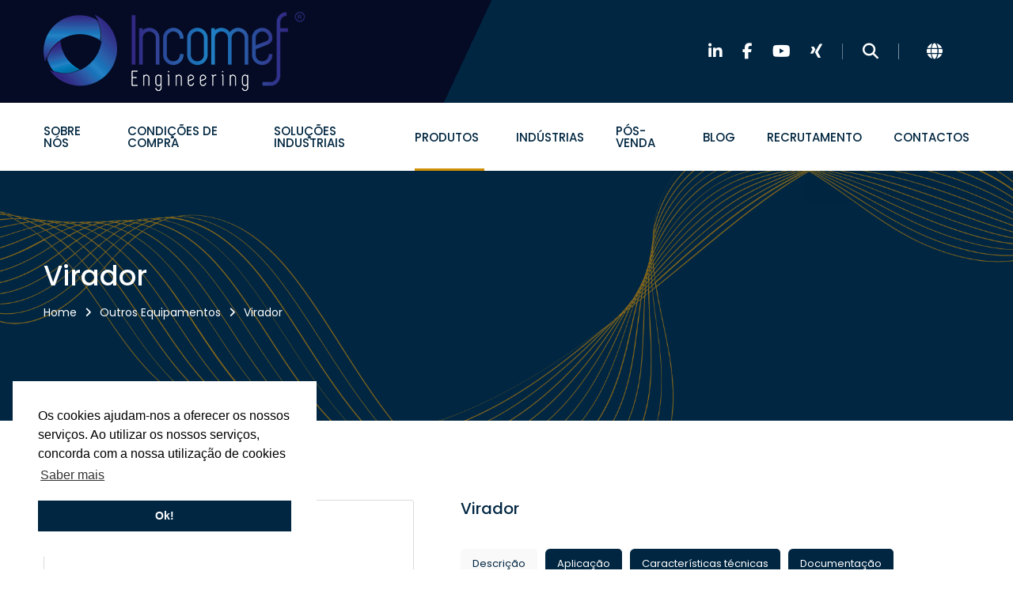

--- FILE ---
content_type: text/html; charset=UTF-8
request_url: https://www.incomef.com/pt/produtos/virador
body_size: 8216
content:
<!DOCTYPE html>
<html>
<head>
<base href="https://www.incomef.com/">

<meta charset="utf-8">
<meta http-equiv="X-UA-Compatible" content="IE=edge">
<meta name="viewport" content="width=device-width, initial-scale=1">

<title>Virador | Incomef Engineering - Soluções Industriais à medida</title>
<link rel="apple-touch-icon" sizes="57x57" href="">
<link rel="apple-touch-icon" sizes="60x60" href="">
<link rel="apple-touch-icon" sizes="72x72" href="">
<link rel="apple-touch-icon" sizes="76x76" href="">
<link rel="apple-touch-icon" sizes="114x114" href="">
<link rel="apple-touch-icon" sizes="120x120" href="">
<link rel="apple-touch-icon" sizes="144x144" href="">
<link rel="apple-touch-icon" sizes="152x152" href="">
<link rel="apple-touch-icon" sizes="180x180" href="">
<link rel="icon" type="image/png" sizes="192x192"  href="">
<link rel="icon" type="image/png" sizes="32x32" href="https://www.incomef.com/assets/img/favicons/favicon-32x32.png?v=1651033792">
<link rel="icon" type="image/png" sizes="96x96" href="">
<link rel="icon" type="image/png" sizes="16x16" href="https://www.incomef.com/assets/img/favicons/favicon-16x16.png?v=1651033792">
<link rel="manifest" href="">
<meta name="msapplication-TileImage" content="">
<meta name="msapplication-TileColor" content="#ffffff">
<meta name="theme-color" content="#ffffff">

<meta name="description" content="O virador tem várias funções, dependendo da necessidade de cada cliente, sendo o seu objetivo base o manuseamento de carga.">
<meta name="keywords" content="Plataformas Elevatórias, Monta Cargas, Prensas Hidráulicas, Automação e Robótica, handling, lifting, mgse,">
<meta name="googlebot" content="index, follow">
<meta name="robots" content="index, all">
<meta name="msnbot" content="index, follow">
<meta name="language" content="Portuguese">
<meta name="classification" content="Plataformas Elevatórias, Monta Cargas, Prensas Hidráulicas, Automação e Robótica, handling, lifting, mgse">
<meta name="allow-search" content="yes">
<meta name="geo.placename" content="Portugal">
<meta name="author" content="Inovlancer">
<meta property="og:locale" content="pt_PT">
<meta property="og:type" content="website">
<meta property="og:title" content="Virador | Incomef Engineering - Soluções Industriais à medida">
<meta property="og:description" content="O virador tem várias funções, dependendo da necessidade de cada cliente, sendo o seu objetivo base o manuseamento de carga.">
<meta property="og:url" content="https://www.incomef.com/pt/produtos/virador">
	<meta property="og:image" content="https://www.incomef.com/assets/modulos/paginas/79.png?v=1651065513">

<!-- Google Tag Manager -->
<script>(function(w,d,s,l,i){w[l]=w[l]||[];w[l].push({'gtm.start':
new Date().getTime(),event:'gtm.js'});var f=d.getElementsByTagName(s)[0],
j=d.createElement(s),dl=l!='dataLayer'?'&l='+l:'';j.async=true;j.src=
'https://www.googletagmanager.com/gtm.js?id='+i+dl;f.parentNode.insertBefore(j,f);
})(window,document,'script','dataLayer','GTM-NK64K9N');</script>
<!-- End Google Tag Manager -->

<!-- Meta Pixel Code -->
<script>
!function(f,b,e,v,n,t,s)
{if(f.fbq)return;n=f.fbq=function(){n.callMethod?
n.callMethod.apply(n,arguments):n.queue.push(arguments)};
if(!f._fbq)f._fbq=n;n.push=n;n.loaded=!0;n.version='2.0';
n.queue=[];t=b.createElement(e);t.async=!0;
t.src=v;s=b.getElementsByTagName(e)[0];
s.parentNode.insertBefore(t,s)}(window, document,'script',
'https://connect.facebook.net/en_US/fbevents.js');
fbq('init', '523028706630495');
fbq('track', 'PageView');
</script>
<noscript><img height="1" width="1" style="display:none"
src="https://www.facebook.com/tr?id=523028706630495&ev=PageView&noscript=1"
/></noscript>
<!-- End Meta Pixel Code -->


	<!--============================================================
	== CSS -->



	<!-- Material Icons -->
	<link rel="stylesheet" href="https://www.incomef.com/assets/third-party/material-design-icons/material-icons.css">

	<!-- Google Fonts -->
	<link rel="preconnect" href="https://fonts.googleapis.com">
	<link rel="preconnect" href="https://fonts.gstatic.com" crossorigin>
	<link href="https://fonts.googleapis.com/css2?family=Poppins:wght@100;200;300;400;500;600;700;800;900&display=swap" rel="stylesheet"> 

	<!-- Flaticon -->
	<link rel="stylesheet" href="https://www.incomef.com/assets/third-party/flaticon/font/flaticon.css">

	<!-- Tema -->
	<link rel="stylesheet" href="https://www.incomef.com/assets/css/style.css">

	<!-- Font Awesome -->
	<script src="https://kit.fontawesome.com/76dd78df9c.js" crossorigin="anonymous"></script>
	<!-- Owl Carousel -->
	<link rel="stylesheet" href="https://www.incomef.com/assets/third-party/owlcarousel/owl.carousel.min.css">

	<!-- Animate -->
	<link rel="stylesheet" href="https://www.incomef.com/assets/third-party/wow.js/animate.css"> 

	<!-- Swiper -->
	<!-- <link rel="stylesheet" href="https://www.incomef.com/assets/third-party/swiper/swiper.min.css"> -->


	<link rel="stylesheet" href="https://www.incomef.com/assets/plugins/smart-forms/css/smart-forms.css"> 


<link rel="stylesheet" type="text/css" href="//cdnjs.cloudflare.com/ajax/libs/cookieconsent2/3.1.0/cookieconsent.min.css" />
<script src="//cdnjs.cloudflare.com/ajax/libs/cookieconsent2/3.1.0/cookieconsent.min.js"></script>
<script>
window.addEventListener("load", function(){
window.cookieconsent.initialise({
  "palette": {
    "popup": {
      "background": "#fff"
    },
    "button": {
      "background": "#002642 "
    }
  },
  "position": "bottom-left",
  "content": {
    "message": "Os cookies ajudam-nos a oferecer os nossos serviços. Ao utilizar os nossos serviços, concorda com a nossa utilização de cookies ",
    "dismiss": "Ok!",
    "link": "Saber mais",
    "href": "https://www.incomef.com/pt/politica-de-cookies/"
  } 
})});
</script>
</head>

<body >

	<!--===========================================================================
	== Cabeçalho -->

	<header>
		<div class="container first">
			<div class="col">
				<a href="https://www.incomef.com/" class="logo" title="Virador | Incomef Engineering - Soluções Industriais à medida">
					<img src="https://www.incomef.com/assets/img/logos/logo.png" alt="Virador | Incomef Engineering - Soluções Industriais à medida" class="logo_noscroll">

				</a>
			</div><!-- .col -->

			<div class="col">
				<div class="header-icons">


					<i class="material-icons mobile-menu-toggler menu-open">menu</i>

					   
            <a href="https://www.linkedin.com/company/incomefengineering" target="_blank" title="LinkedIn"class="item" >
            <i class="fab fa-linkedin-in social"></i>
        </a>
    
           <a href="https://www.facebook.com/Incomefengineering" target="_blank" title="Facebook"class="item"  >
            <i class="fab fa-facebook-f social"></i>
        </a>
    

            <a href="https://www.youtube.com/channel/UCeehZbBtDcSr5gnsHqISdSw" target="_blank" title="YouTube"class="item" >
            <i class="fab fa-youtube social"></i>
        </a>
    
    
            <a href="https://www.xing.com/" target="_blank" title="xing"class="item" >
          <i class="fa-brands fa-xing social"></i>
        </a>
    
					<div class="item">
					</div><!-- .item -->

					<div class="item search-opener withbor">
						<i class="fas fa-search"></i>
					</div><!-- .item -->

					<div class="item">
					</div><!-- .item -->
					
					<div class="item withbor">
						

						<div class="idiomas">
							<div class="idiomas-toggle">
								<span><i class="fa-solid fa-globe"></i></span>
							</div>
							<!-- .idiomas-toggle -->
							<ul class="menu-idiomas">

								<li><a href="https://www.incomef.com/pt/produtos/virador"><img src="https://www.incomef.com/assets/img/idiomas/pt.svg" alt="Português"><span style="font-weight:bold">Português</span></a></li>
								<li><a href="https://www.incomef.com/en/products/turner"><img src="https://www.incomef.com/assets/img/idiomas/en.svg" alt="English"><span >English</span></a></li>
								<li><a href="https://www.incomef.com/fr/produits/tourneurs-convoyeur-a-rouleaux"><img src="https://www.incomef.com/assets/img/idiomas/fr.svg" alt="English"><span >France</span></a></li>
								<li><a href="https://www.incomef.com/de/produkte/wender-rollenbahnen"><img src="https://www.incomef.com/assets/img/idiomas/de.svg" alt="Deutsch"><span >Deutsch</span></a></li>

							</ul>
						</div>
						<!-- .idiomas -->

					</div><!-- .item -->


				</div><!-- .header-icons -->
			</div><!-- .col -->
		</div>
		<div class="box_menu">
			<div class="container">
				<div class="col">
				<a href="https://www.incomef.com/"><img src="https://www.incomef.com/assets/img/logos/icon.png" alt="Virador | Incomef Engineering - Soluções Industriais à medida" class="logo_scroll" style="display:none; max-width: 100%;width: auto;"></a>

				<ul class="menu "><li><a href="https://www.incomef.com/pt/sobre-nos"><span>Sobre nós</span></a></li><li><a href="https://www.incomef.com/pt/condicoes-de-compra"><span>Condições de Compra</span></a></li><li><a href="https://www.incomef.com/pt/solucoes-industriais"><span>Soluções Industriais</span></a></li><li><a><span>Produtos</span><i class="a-solid fa-plus"></i></a><ul class="submenu"><div class="container"><div class="item"><div class="info"><div class="title"><a href="https://www.incomef.com/pt/categorias/monta-cargas">Monta Cargas</a></div><ul><li><a href="https://www.incomef.com/pt/produtos/monta-cargas-eletrico">Monta Cargas Elétrico</a></li><li><a href="https://www.incomef.com/pt/produtos/monta-cargas-hidraulico">Monta Cargas Hidráulico</a></li><li><a href="https://www.incomef.com/pt/produtos/monta-autos-de-coluna">Monta Autos de Coluna</a></li></ul></div></div><div class="item"><div class="info"><div class="title"><a href="https://www.incomef.com/pt/categorias/outros-equipamentos">Outros Equipamentos</a></div><ul><li><a href="https://www.incomef.com/pt/produtos/virador">Virador</a></li><li><a href="https://www.incomef.com/pt/produtos/muro-hidraulico">Muro Hidráulico</a></li><li><a href="https://www.incomef.com/pt/produtos/plataforma-de-trabalho-movel">Plataforma de Trabalho Móvel</a></li><li><a href="https://www.incomef.com/pt/produtos/plataformas-de-transferencia-de-carruagens">Plataformas de transferência de carruagens</a></li><li><a href="https://www.incomef.com/pt/produtos/equipamento-de-elevacao-de-bogies">Equipamento de Elevação de Bogies</a></li><li><a href="https://www.incomef.com/pt/produtos/plataforma-giratoria-360o">Plataforma giratória 360º</a></li><li><a href="https://www.incomef.com/pt/produtos/plataforma-de-acesso-movel">Plataforma de Acesso Móvel</a></li></ul></div></div><div class="item"><div class="info"><div class="title"><a href="https://www.incomef.com/pt/categorias/prensas">Prensas</a></div><ul><li><a href="https://www.incomef.com/pt/produtos/prensa-hidraulica">Prensa Hidráulica</a></li><li><a href="https://www.incomef.com/pt/produtos/prensas-eletricas">Prensas Elétricas</a></li><li><a href="https://www.incomef.com/pt/produtos/prensa-teste-de-bogies">Prensa Teste de Bogies</a></li><li><a href="https://www.incomef.com/pt/produtos/prensas-de-teste-de-molas">Prensas de teste de molas</a></li><li><a href="https://www.incomef.com/pt/produtos/prensa-de-pratos-aquecidos">Prensa de Pratos Aquecidos</a></li><li><a href="https://www.incomef.com/pt/produtos/prensa-laboratorial">Prensa Laboratorial</a></li><li><a href="https://www.incomef.com/pt/produtos/prensa-de-dobra">Prensa de Dobra</a></li></ul></div></div><div class="item"><div class="info"><div class="title"><a href="https://www.incomef.com/pt/categorias/instalacoes-robotizadas">Instalações Robotizadas</a></div><ul><li><a href="https://www.incomef.com/pt/produtos/celula-de-soldadura-robotizada">Célula de Soldadura Robotizada</a></li><li><a href="https://www.incomef.com/pt/produtos/linha-de-producao-automatizada">Linha de Produção Automatizada</a></li><li><a href="https://www.incomef.com/pt/produtos/sistema-de-parqueamento-automovel">Sistema de Parqueamento Automóvel</a></li></ul></div></div><div class="item"><div class="info"><div class="title"><a href="https://www.incomef.com/pt/categorias/tools">Tools</a></div><ul><li><a href="https://www.incomef.com/pt/produtos/gabarito-jigs-costumizado">Gabarito (JIGs) Costumizado</a></li></ul></div></div><div class="item"><div class="info"><div class="title"><a href="https://www.incomef.com/pt/categorias/plataformas-de-elevacao">Plataformas de Elevação</a></div><ul><li><a href="https://www.incomef.com/pt/produtos/elevador-de-cabines-de-pintura">Elevador de Cabines de Pintura</a></li><li><a href="https://www.incomef.com/pt/produtos/plataforma-elevatoria-eletrica">Plataforma Elevatória Elétrica</a></li><li><a href="https://www.incomef.com/pt/produtos/plataforma-elevatoria-hidraulica">Plataforma Elevatória Hidráulica</a></li><li><a href="https://www.incomef.com/pt/produtos/plataforma-elevatoria-para-monta-autos">Plataforma Elevatória Para Monta Autos</a></li><li><a href="https://www.incomef.com/pt/produtos/plataforma-elevatoria-para-troca-de-bogies">Plataforma Elevatória para troca de Bogies</a></li><li><a href="https://www.incomef.com/pt/produtos/plataforma-elevatoria-para-transporte-de-bogies">Plataforma Elevatória para Transporte de Bogies</a></li><li><a href="https://www.incomef.com/pt/produtos/plataforma-elevatoria-para-manutencao-de-bogies">Plataforma Elevatória para Manutenção de Bogies</a></li><li><a href="https://www.incomef.com/pt/produtos/plataforma-elevatoria-com-prato-rotativo">Plataforma Elevatória com Prato Rotativo</a></li><li><a href="https://www.incomef.com/pt/produtos/mesa-elevatoria-para-teatros-palcos">Mesa elevatória para teatros (palcos)</a></li><li><a href="https://www.incomef.com/pt/produtos/plataforma-elevatoria-com-rolos">Plataforma Elevatória com rolos</a></li><li><a href="https://www.incomef.com/pt/produtos/plataforma-elevatoria-para-carga-acompanhada">Plataforma Elevatória Para Carga Acompanhada</a></li><li><a href="https://www.incomef.com/pt/produtos/plataforma-elevatoria-movel">Plataforma Elevatória Móvel</a></li></ul></div></div></div></ul></li><li><a href="https://www.incomef.com/pt/industrias"><span>Indústrias</span></a></li><li><a href="https://www.incomef.com/pt/pos-venda"><span>Pós-Venda</span></a></li><li><a href="https://www.incomef.com/pt/blog"><span>Blog</span></a></li><li><a href="https://www.incomef.com/pt/recrutamento"><span>Recrutamento</span></a></li><li><a href="https://www.incomef.com/pt/contactos"><span>Contactos</span></a></li></ul>
				</div><!-- .col -->
			</div><!-- .container -->
		</div><!-- .boxmenu -->
	</header>

	<form method="GET" action="https://www.incomef.com/pt/pesquisa" class="search">
			<div class="container">
			<i class="fas fa-times search-closer"></i>

				<div class="title"><B>PODEMOS AJUDAR?</B><br>
				FAÇA AQUI A SUA PESQUISA</div>
				
				<br>											

				<input type="text" name="search" placeholder="Digite aqui o que procura...">
			</div><!-- .container -->
	</form>

	<!--============================================================
	== Menu Mobile -->

	<div class="menu-mobile">
		<i class="fas fa-times menu-close"></i>

		<div class="inner">
			<a href="https://www.incomef.com/" class="logo-mobile" title="Virador | Incomef Engineering - Soluções Industriais à medida">
				<img src="https://www.incomef.com/assets/img/logos/logo.png" alt="Virador | Incomef Engineering - Soluções Industriais à medida">
			</a>

			<ul class="menu "><li><a href="https://www.incomef.com/pt/sobre-nos"><span>Sobre nós</span></a></li><li><a href="https://www.incomef.com/pt/condicoes-de-compra"><span>Condições de Compra</span></a></li><li><a href="https://www.incomef.com/pt/solucoes-industriais"><span>Soluções Industriais</span></a></li><li><a class="principal"><span>Produtos</span><i class="a-solid fa-plus"></i></a><ul class="submenu"><div class="title"><a href="https://www.incomef.com/pt//categorias/monta-cargas">Monta Cargas</a></div><div class="title"><a href="https://www.incomef.com/pt//categorias/outros-equipamentos">Outros Equipamentos</a></div><div class="title"><a href="https://www.incomef.com/pt//categorias/prensas">Prensas</a></div><div class="title"><a href="https://www.incomef.com/pt//categorias/instalacoes-robotizadas">Instalações Robotizadas</a></div><div class="title"><a href="https://www.incomef.com/pt//categorias/tools">Tools</a></div><div class="title"><a href="https://www.incomef.com/pt//categorias/plataformas-de-elevacao">Plataformas de Elevação</a></div></ul></li><li><a href="https://www.incomef.com/pt/industrias"><span>Indústrias</span></a></li><li><a href="https://www.incomef.com/pt/pos-venda"><span>Pós-Venda</span></a></li><li><a href="https://www.incomef.com/pt/blog"><span>Blog</span></a></li><li><a href="https://www.incomef.com/pt/recrutamento"><span>Recrutamento</span></a></li><li><a href="https://www.incomef.com/pt/contactos"><span>Contactos</span></a></li>
			
				<li style="padding-top:40px;">
				   
            <a href="https://www.linkedin.com/company/incomefengineering" target="_blank" title="LinkedIn"class="item" >
            <i class="fab fa-linkedin-in social"></i>
        </a>
    
           <a href="https://www.facebook.com/Incomefengineering" target="_blank" title="Facebook"class="item"  >
            <i class="fab fa-facebook-f social"></i>
        </a>
    

            <a href="https://www.youtube.com/channel/UCeehZbBtDcSr5gnsHqISdSw" target="_blank" title="YouTube"class="item" >
            <i class="fab fa-youtube social"></i>
        </a>
    
    
            <a href="https://www.xing.com/" target="_blank" title="xing"class="item" >
          <i class="fa-brands fa-xing social"></i>
        </a>
    								
				</lI>
			</ul>
		</div><!-- .inner -->
	</div><!-- .menu-mobile -->


	<div class="submenu-overlay"></div>
	<div class="menu-overlay"></div>

</header>






<div class="cta">
	<div class="container" style="position:relative; z-index:2">
		<div > <h1 class="title">Virador</h1></div>
        		<div class="subtitle">
            <a href="https://www.incomef.com/pt/">Home</a>
                            <div class="divider"><i class="fas fa-angle-right"></i></div>

                <a href="https://www.incomef.com/pt/categorias/outros-equipamentos">Outros Equipamentos</a>
                            <div class="divider"><i class="fas fa-angle-right"></i></div>

                <a href="https://www.incomef.com/pt/produtos/virador">Virador</a>
            </div>
        	</div>
     <div class="ctaimage"  style="background-image: url('https://www.incomef.com/assets/modulos/paginas/79.png?v=1651065513');"></div></div>


<div class="content">

<link rel="stylesheet" href="https://www.incomef.com/assets/plugins/fancybox/jquery.fancybox.min.css">

<div class="content-section">
    <div class="container">
        <div class="produto-show">
            <main>
                             
                    <div class="imagens">
                    

                

                						<a href="assets/modulos/produtos/40/01_viradores-transportador-de-rolos.png" class="" data-fancybox="Virador" title="Virador"><span style="background-image: url('assets/modulos/produtos/40/01_viradores-transportador-de-rolos.png');"></span><i class="material-icons">fullscreen</i></a>					

                       						<a href="assets/modulos/produtos/40/02.png" class="" data-fancybox="Virador" title="Virador"><span style="background-image: url('assets/modulos/produtos/40/02.png');"></span><i class="material-icons">fullscreen</i></a>					

                       </div>



                <div class="inner">
                 

                    <div class="share">
                        <label>Partilhar este artigo</label>

                        <div class="icons">
                            <a href="https://www.facebook.com/sharer.php?u=https://www.incomef.com/pt/produtos/virador&t=" target="_blank" title="Partilhar no Facebook">
                                <i class="fab fa-facebook-f"></i>
                            </a>

                            <a href="https://twitter.com/intent/tweet/?url=https://www.incomef.com/pt/produtos/virador&text=" target="_blank" title="Partilhar no Twitter">
                                <i class="fab fa-twitter"></i>
                            </a>

                            <a href="https://www.linkedin.com/sharing/share-offsite/?mini=true&url=https://www.incomef.com/pt/produtos/virador" target="_blank" title="Partilhar no LinkedIn">
                                <i class="fab fa-linkedin-in"></i>
                            </a>
                        </div><!-- .icons -->
                    </div><!-- .share -->

                    <div class="btn-after-section">
                    <a href="https://www.incomef.com/pt/categorias/outros-equipamentos" class="btn">
                       Voltar                    </a>
                </div><!-- .btn-after-section -->


                </div><!-- .inner -->
            </main>

            <aside class="sidebar">
                
            <h1 class="destaque">Virador</h1>


<div class="tab">
  <button class="tablinks active" onclick="openCity(event, 'Descrição')" style="margin-left:0">Descrição</button>
  <button class="tablinks" onclick="openCity(event, 'Aplicação')">Aplicação</button>
  <button class="tablinks" onclick="openCity(event, 'Características técnicas')">Características técnicas</button>
  <button class="tablinks" onclick="openCity(event, 'Documentação')">Documentação</button>
</div>

<div id="Descrição" class="tabcontent active" style="display:block">
  <p>O virador tem como função-base o manuseamento de cargas. Contudo, pode ter várias funções, dependendo da necessidade de cada cliente. É desenhado para promover a eficiência dos fluxos de trabalho, otimização do espaço, flexibilidade e segurança.<br />
<br />
<strong>CAPACIDADE INCOMEF&nbsp;</strong><br />
Na fabricação deste equipamento, é necessária uma excelente capacidade de engenharia e produção. A nossa equipa de engenharia estuda todos os casos e encontra as soluções ideais para a necessidade de cada cliente. A produção é feita com qualidade e rigor, tendo em conta o grande know how que possuímos na área.</p>
</div>

<div id="Aplicação" class="tabcontent">
<p>O Virador é normalmente requisitado para secção de montagem e manuseio num ambiente de produção.<br />
<br />
<strong>Os principais setores de utilização:</strong><br />
Aeronáutica<br />
Automóvel<br />
Ferrovia<br />
Energia<br />
Indústria</p>

</div>

<div id="Características técnicas" class="tabcontent">
<p>A estrutura é constituída por perfis standard, rigidamente soldados<br />
<br />
Os cilindros fabricados em tubo de aço com hastes revestidas a crómio-duro estão equipados com válvula anti rutura<br />
<br />
O acionamento do virador pode ser eletro-hidráulico ou elétrico<br />
<br />
No acionamento eletro-hidráulico: o grupo hidráulico é constituído por um depósito estanque onde estão alojados o motor elétrico, a bomba hidráulica, as válvulas e os filtros<br />
<br />
No acionamento elétrico: o motoredutor é dimensionado de acordo com a necessidade de carga/volume a movimentar<br />
<br />
Botoneiras de comando e fins de curso completam o acionamento do equipamento – acionamento automático ou sensitivo<br />
<br />
Cumpre os requisitos da Diretiva Máquinas 2006/42/CE<br />
<br />
Quadro elétrico segundo EN 60204-1<br />
<br />
Dimensões sob consulta e customizáveis</p>

</div>

<div id="Documentação" class="tabcontent">
    <div class="item" id="documentacao" style="display: block;">
        <div class="ficheiros">
                                                                    
            
				Sem conteúdo disponível.												
                

                    </div>
    </div>


<p>
    


</p>
</div>
            </aside>
        </div><!-- .blog-show -->
    </div><!-- .container -->
    </div><!-- .content-section -->
    </div><!-- .content-section -->


    <script>
function openCity(evt, cityName) {
  var i, tabcontent, tablinks;
  tabcontent = document.getElementsByClassName("tabcontent");
  for (i = 0; i < tabcontent.length; i++) {
    tabcontent[i].style.display = "none";
  }
  tablinks = document.getElementsByClassName("tablinks");
  for (i = 0; i < tablinks.length; i++) {
    tablinks[i].className = tablinks[i].className.replace(" active", "");
  }
  document.getElementById(cityName).style.display = "block";
  evt.currentTarget.className += " active";
}
</script>




<div class="content">
	<div class="container">
		<h3 class="center upper mb">Produtos <b>relacionados</b></h3>
		

        <div class="produtos_cat-withoutcarousel">
        



<a href="https://www.incomef.com/pt/produtos/plataformas-de-transferencia-de-carruagens" class="produtos_cat-item">
        <span class="thumbnail-wrap">

            <span class="thumbnail" style="background-image: url('https://www.incomef.com/assets/modulos/produtos/43/01_plataformas-de-transferencia-de-carruagens.png');" ></span>

        </span><!-- .thumbnail-wrap -->
        <h5 class="title">Plataformas de transferência de carruagens</h5>

    

    </a>







<a href="https://www.incomef.com/pt/produtos/plataforma-giratoria-360o" class="produtos_cat-item">
        <span class="thumbnail-wrap">

            <span class="thumbnail" style="background-image: url('https://www.incomef.com/assets/modulos/produtos/45/01_plataforma-giratoria-360o-horizontais.png');" ></span>

        </span><!-- .thumbnail-wrap -->
        <h5 class="title">Plataforma giratória 360º</h5>

    

    </a>







<a href="https://www.incomef.com/pt/produtos/plataforma-de-acesso-movel" class="produtos_cat-item">
        <span class="thumbnail-wrap">

            <span class="thumbnail" style="background-image: url('https://www.incomef.com/assets/modulos/produtos/46/01_plataformas-de-acesso-sobre-carris.png');" ></span>

        </span><!-- .thumbnail-wrap -->
        <h5 class="title">Plataforma de Acesso Móvel</h5>

    

    </a>






        </div>       


	</div><!-- .container -->
</div><!-- .content -->




<script src="https://www.incomef.com/assets/plugins/fancybox/jquery.fancybox.min.js"></script>



    <div class="cta_faixa" style="background-image:url('https://www.incomef.com/assets/modulos/faixa/1.jpg');">

        <div class="title">Soluções industriais à medida.</div>
        <div class="subtitle">Pretende um equipamento industrial à sua medida? Peça o seu orçamento sem compromisso!</div>
        <a href="https://www.incomef.com/pt/contactos" class="btn">PEDIR ORÇAMENTO</a>


    </div>
    



<div class="footer-group">


	<!--===========================================================================
	== Rodapé -->

	<footer>
		<div class="container">
			<div class="col">
				<img src="https://www.incomef.com/assets/img/logos/logo.png" alt="Virador | Incomef Engineering - Soluções Industriais à medida" class="footer-logo">
					<div class="contact-info">
					<div class="item" style="justify-content: center;">
					   
            <a href="https://www.linkedin.com/company/incomefengineering" target="_blank" title="LinkedIn"class="item" >
            <i class="fab fa-linkedin-in social"></i>
        </a>
    
           <a href="https://www.facebook.com/Incomefengineering" target="_blank" title="Facebook"class="item"  >
            <i class="fab fa-facebook-f social"></i>
        </a>
    

            <a href="https://www.youtube.com/channel/UCeehZbBtDcSr5gnsHqISdSw" target="_blank" title="YouTube"class="item" >
            <i class="fab fa-youtube social"></i>
        </a>
    
    
            <a href="https://www.xing.com/" target="_blank" title="xing"class="item" >
          <i class="fa-brands fa-xing social"></i>
        </a>
    					</div>

					<div style="color:#FFF; text-align:center; margin-top:30px;">
					<br>Members of<br><br>

					<img src="https://www.incomef.com/assets/img/pfp.png" alt="PFP- Ferrovia" style="width:150px"><br>
					<img src="https://www.incomef.com/assets/img/ez.png" alt="AED- Aeronáutica" style="width:150px">
					</div>
					
				</div>


			

			</div><!-- .col -->

			<!-- .line -->
			<div class="col"></div>
			<!-- .line -->

			<div class="col">

				<h5 class="col-title">Mais informação</h5>												

				<ul class="footer-menu">

			
								
				                    <li><a href="https://www.incomef.com/pt/sobre-nos"> 
                    <span>Sobre nós</span></a></li>
                                    <li><a href="https://www.incomef.com/pt/condicoes-de-compra"> 
                    <span>Condições de Compra</span></a></li>
                                    <li><a href="https://www.incomef.com/pt/solucoes-industriais"> 
                    <span>Soluções Industriais</span></a></li>
                                    <li><a href="https://www.incomef.com/pt/industrias"> 
                    <span>Indústrias</span></a></li>
                                    <li><a href="https://www.incomef.com/pt/pos-venda"> 
                    <span>Pós-Venda</span></a></li>
                                    <li><a href="https://www.incomef.com/pt/blog"> 
                    <span>Blog</span></a></li>
                                    <li><a href="https://www.incomef.com/pt/recrutamento"> 
                    <span>Recrutamento</span></a></li>
                                    <li><a href="https://www.incomef.com/pt/contactos"> 
                    <span>Contactos</span></a></li>
                       
					


				</ul>
			</div><!-- .col -->

			<!-- .line -->
			<div class="col"></div>
			<!-- .line -->

			<div class="col">

				<h5 class="col-title">Links úteis</h5>												

				<ul class="footer-menu">
				                    <li><a href="https://www.incomef.com/pt/condicoes-gerais-de-venda-e-garantia"> 
                    <span>Condições Gerais de Venda e Garantia</span></a></li>
                                        <li><a href="https://www.incomef.com/pt/condicoes-de-compra"> 
                    <span>Condições de Compra</span></a></li>
                                        <li><a href="https://www.incomef.com/pt/politica-de-privacidade"> 
                    <span>Política de Privacidade</span></a></li>
                                        <li><a href="https://www.incomef.com/pt/politica-de-cookies"> 
                    <span>Política de Cookies</span></a></li>
                                        <li><a href="https://www.incomef.com/pt/recrutamento"> 
                    <span>Recrutamento</span></a></li>
                          

                    <li><a class="open-res-conflitos"> 
                    <span>Resolução de conflitos</span></a></li>

					<li style="margin-top:40px;"><a href="https://www.livroreclamacoes.pt/" target="_blank"><img src="https://www.incomef.com/assets/img/livro_reclamacoes.png"></a></li>
				</ul>
			</div><!-- .col -->

			<!-- .line -->
			<div class="col"></div>
			<!-- .line -->

			<div class="col">
				<h5 class="col-title">Newsletter</h5>

				<script src='https://code.jquery.com/jquery-2.1.3.min.js'></script>

				<div class="newsletter">
					<div class="input-group">
					<form action="https://www.incomef.com/views/partials/armazenar_news.php" method='post' id='insertform' class="newsletter">
					
							<input type="email" name="email" id="email" placeholder="Digite o seu e-mail" required>
							<button type="submit"  id='insert'><i class="fa-regular fa-paper-plane"></i></button>
							<input type="hidden" name="lang" id="lang" value="pt">
							<div id="result" ></div>

							<div class="termos">
								<input name="politica" type="checkbox" value="" required="required" style="width:auto; height:auto" required/> 
								
								
								
								Li e aceito a <a href="https://www.incomef.com//politica-de-privacidade" target="_blank">Política de Privacidade</a> 																																
							
							</div>
					
						</form>




					</div>


<script>
$('#insertform').submit(function(){
return false;
});
$('#insert').click(function(){
	$.post(
	$('#insertform').attr('action'),
	$('#insertform :input').serializeArray(),
	function(result){
		$('#result').html(result);
		$('#email').val();
	}
	);
});
</script>


				</div>
				
				
			</div><!-- .col -->

	



		</div><!-- .container -->
	</footer>

<!--============================================================
== Popup -->



<!-- Popup -->

	<!--===========================================================================
	== Copyright -->

	<div class="copyright">
		<div class="container">
			© 2022 INCOMEF ENGINEERING
		</div><!-- .container -->
	</div><!-- .copyright -->

</div><!-- .footer-group -->
                              

<script type="text/javascript">
_linkedin_partner_id = "5078385";
window._linkedin_data_partner_ids = window._linkedin_data_partner_ids || [];
window._linkedin_data_partner_ids.push(_linkedin_partner_id);
</script><script type="text/javascript">
(function(l) {
if (!l){window.lintrk = function(a,b){window.lintrk.q.push([a,b])};
window.lintrk.q=[]}
var s = document.getElementsByTagName("script")[0];
var b = document.createElement("script");
b.type = "text/javascript";b.async = true;
b.src = "https://snap.licdn.com/li.lms-analytics/insight.min.js";
s.parentNode.insertBefore(b, s);})(window.lintrk);
</script>
<noscript>
<img height="1" width="1" style="display:none;" alt="" src="https://px.ads.linkedin.com/collect/?pid=5078385&fmt=gif" />
</noscript>
                                                                                                                     
                                                                                                                     
<script src="https://www.incomef.com/assets/js/jquery.min.js"></script>
<script src="https://www.incomef.com/assets/js/common-scripts.js"></script>
<script src="https://www.incomef.com/assets/third-party/cycle2/jquery.cycle2.min.js"></script> 
<script src="https://www.incomef.com/assets/third-party/swiper/swiper.min.js"></script> 
<script src="https://www.incomef.com/assets/third-party/owlcarousel/owl.carousel.min.js"></script>

<script src="https://www.incomef.com/assets/third-party/wow.js/wow.min.js"></script> 


<div class="res-conflitos-popup">
	<div class="res-conflitos-box">
		<i class="material-icons res-conflitos-close">close</i>

		<div class="bo-content">
			Em caso de litígio o consumidor pode recorrer a uma Entidade de Resolução Alternativa de Litígios de consumo:<br>
			<br>
			CICAP – Tribunal Arbitral de Consumo<br>
			Rua Damião de Góis, 31, Loja 6, 4050-225, Porto<br>
			+351 22 550 83 49 / +351 22 502 97 91<br>
			<a href="mailto:cicap@cicap.pt">cicap@cicap.pt</a><br>
            <br>
			Mais informações em Portal do Consumidor <a href="http://www.consumidor.pt/" target="_blank">www.consumidor.pt</a>
		</div><!-- .bo-content -->
	</div><!-- .res-conflitos-box -->
</div><!-- .res-conflitos-popup -->
<script src="https://www.incomef.com/assets/plugins/smart-forms/js/jquery-ui-custom.min.js?v=1650988363"></script><script src="https://www.incomef.com/assets/plugins/smart-forms/js/jquery.form.min.js?v=1650988363"></script><script src="https://www.incomef.com/assets/plugins/smart-forms/js/jquery.maskedinput.js?v=1650988363"></script><script src="https://www.incomef.com/assets/plugins/smart-forms/js/jquery.validate.min.js?v=1650988362"></script><script src="https://www.incomef.com/assets/plugins/smart-forms/js/additional-methods.min.js?v=1650988363"></script><script src="https://www.incomef.com/assets/plugins/smart-forms/js/jquery.formShowHide.min.js?v=1650988363"></script><script src="https://www.incomef.com/assets/plugins/smart-forms/js/jquery.stepper.min.js?v=1650988362"></script><script src="https://www.incomef.com/assets/plugins/smart-forms/js/jquery-cloneya.min.js?v=1650988363"></script><script src="https://www.incomef.com/assets/plugins/fancybox/jquery.fancybox.min.js?v=1650985731"></script><script src="https://www.google.com/recaptcha/api.js?render=6LdZeaIfAAAAADk3MRAGONw-wQ6xYILge-_8jSM4"></script><script src="https://www.incomef.com/assets/js/res-conflitos.min.js?v=1651159850"></script><script src="https://www.incomef.com/assets/js/site-popup.js?v=1651159850"></script><script src="https://www.incomef.com/assets/js/active-menu.min.js?v=1651159850"></script><script src="https://www.incomef.com/assets/js/portfolio.min.js?v=1651159850"></script><script src="https://www.incomef.com/assets/js/scroll-top.min.js?v=1651159850"></script><script src="https://www.incomef.com/assets/js/forms-pt.js?v=1651159850"></script><script src="https://www.incomef.com/assets/js/egoi-pt.js?v=1651159850"></script><script src="https://www.incomef.com/assets/js/formspedido-pt.js?v=1651159849"></script>

</body>
</html>


--- FILE ---
content_type: text/html; charset=utf-8
request_url: https://www.google.com/recaptcha/api2/anchor?ar=1&k=6LdZeaIfAAAAADk3MRAGONw-wQ6xYILge-_8jSM4&co=aHR0cHM6Ly93d3cuaW5jb21lZi5jb206NDQz&hl=en&v=N67nZn4AqZkNcbeMu4prBgzg&size=invisible&anchor-ms=20000&execute-ms=30000&cb=t52hm8veh3e2
body_size: 48917
content:
<!DOCTYPE HTML><html dir="ltr" lang="en"><head><meta http-equiv="Content-Type" content="text/html; charset=UTF-8">
<meta http-equiv="X-UA-Compatible" content="IE=edge">
<title>reCAPTCHA</title>
<style type="text/css">
/* cyrillic-ext */
@font-face {
  font-family: 'Roboto';
  font-style: normal;
  font-weight: 400;
  font-stretch: 100%;
  src: url(//fonts.gstatic.com/s/roboto/v48/KFO7CnqEu92Fr1ME7kSn66aGLdTylUAMa3GUBHMdazTgWw.woff2) format('woff2');
  unicode-range: U+0460-052F, U+1C80-1C8A, U+20B4, U+2DE0-2DFF, U+A640-A69F, U+FE2E-FE2F;
}
/* cyrillic */
@font-face {
  font-family: 'Roboto';
  font-style: normal;
  font-weight: 400;
  font-stretch: 100%;
  src: url(//fonts.gstatic.com/s/roboto/v48/KFO7CnqEu92Fr1ME7kSn66aGLdTylUAMa3iUBHMdazTgWw.woff2) format('woff2');
  unicode-range: U+0301, U+0400-045F, U+0490-0491, U+04B0-04B1, U+2116;
}
/* greek-ext */
@font-face {
  font-family: 'Roboto';
  font-style: normal;
  font-weight: 400;
  font-stretch: 100%;
  src: url(//fonts.gstatic.com/s/roboto/v48/KFO7CnqEu92Fr1ME7kSn66aGLdTylUAMa3CUBHMdazTgWw.woff2) format('woff2');
  unicode-range: U+1F00-1FFF;
}
/* greek */
@font-face {
  font-family: 'Roboto';
  font-style: normal;
  font-weight: 400;
  font-stretch: 100%;
  src: url(//fonts.gstatic.com/s/roboto/v48/KFO7CnqEu92Fr1ME7kSn66aGLdTylUAMa3-UBHMdazTgWw.woff2) format('woff2');
  unicode-range: U+0370-0377, U+037A-037F, U+0384-038A, U+038C, U+038E-03A1, U+03A3-03FF;
}
/* math */
@font-face {
  font-family: 'Roboto';
  font-style: normal;
  font-weight: 400;
  font-stretch: 100%;
  src: url(//fonts.gstatic.com/s/roboto/v48/KFO7CnqEu92Fr1ME7kSn66aGLdTylUAMawCUBHMdazTgWw.woff2) format('woff2');
  unicode-range: U+0302-0303, U+0305, U+0307-0308, U+0310, U+0312, U+0315, U+031A, U+0326-0327, U+032C, U+032F-0330, U+0332-0333, U+0338, U+033A, U+0346, U+034D, U+0391-03A1, U+03A3-03A9, U+03B1-03C9, U+03D1, U+03D5-03D6, U+03F0-03F1, U+03F4-03F5, U+2016-2017, U+2034-2038, U+203C, U+2040, U+2043, U+2047, U+2050, U+2057, U+205F, U+2070-2071, U+2074-208E, U+2090-209C, U+20D0-20DC, U+20E1, U+20E5-20EF, U+2100-2112, U+2114-2115, U+2117-2121, U+2123-214F, U+2190, U+2192, U+2194-21AE, U+21B0-21E5, U+21F1-21F2, U+21F4-2211, U+2213-2214, U+2216-22FF, U+2308-230B, U+2310, U+2319, U+231C-2321, U+2336-237A, U+237C, U+2395, U+239B-23B7, U+23D0, U+23DC-23E1, U+2474-2475, U+25AF, U+25B3, U+25B7, U+25BD, U+25C1, U+25CA, U+25CC, U+25FB, U+266D-266F, U+27C0-27FF, U+2900-2AFF, U+2B0E-2B11, U+2B30-2B4C, U+2BFE, U+3030, U+FF5B, U+FF5D, U+1D400-1D7FF, U+1EE00-1EEFF;
}
/* symbols */
@font-face {
  font-family: 'Roboto';
  font-style: normal;
  font-weight: 400;
  font-stretch: 100%;
  src: url(//fonts.gstatic.com/s/roboto/v48/KFO7CnqEu92Fr1ME7kSn66aGLdTylUAMaxKUBHMdazTgWw.woff2) format('woff2');
  unicode-range: U+0001-000C, U+000E-001F, U+007F-009F, U+20DD-20E0, U+20E2-20E4, U+2150-218F, U+2190, U+2192, U+2194-2199, U+21AF, U+21E6-21F0, U+21F3, U+2218-2219, U+2299, U+22C4-22C6, U+2300-243F, U+2440-244A, U+2460-24FF, U+25A0-27BF, U+2800-28FF, U+2921-2922, U+2981, U+29BF, U+29EB, U+2B00-2BFF, U+4DC0-4DFF, U+FFF9-FFFB, U+10140-1018E, U+10190-1019C, U+101A0, U+101D0-101FD, U+102E0-102FB, U+10E60-10E7E, U+1D2C0-1D2D3, U+1D2E0-1D37F, U+1F000-1F0FF, U+1F100-1F1AD, U+1F1E6-1F1FF, U+1F30D-1F30F, U+1F315, U+1F31C, U+1F31E, U+1F320-1F32C, U+1F336, U+1F378, U+1F37D, U+1F382, U+1F393-1F39F, U+1F3A7-1F3A8, U+1F3AC-1F3AF, U+1F3C2, U+1F3C4-1F3C6, U+1F3CA-1F3CE, U+1F3D4-1F3E0, U+1F3ED, U+1F3F1-1F3F3, U+1F3F5-1F3F7, U+1F408, U+1F415, U+1F41F, U+1F426, U+1F43F, U+1F441-1F442, U+1F444, U+1F446-1F449, U+1F44C-1F44E, U+1F453, U+1F46A, U+1F47D, U+1F4A3, U+1F4B0, U+1F4B3, U+1F4B9, U+1F4BB, U+1F4BF, U+1F4C8-1F4CB, U+1F4D6, U+1F4DA, U+1F4DF, U+1F4E3-1F4E6, U+1F4EA-1F4ED, U+1F4F7, U+1F4F9-1F4FB, U+1F4FD-1F4FE, U+1F503, U+1F507-1F50B, U+1F50D, U+1F512-1F513, U+1F53E-1F54A, U+1F54F-1F5FA, U+1F610, U+1F650-1F67F, U+1F687, U+1F68D, U+1F691, U+1F694, U+1F698, U+1F6AD, U+1F6B2, U+1F6B9-1F6BA, U+1F6BC, U+1F6C6-1F6CF, U+1F6D3-1F6D7, U+1F6E0-1F6EA, U+1F6F0-1F6F3, U+1F6F7-1F6FC, U+1F700-1F7FF, U+1F800-1F80B, U+1F810-1F847, U+1F850-1F859, U+1F860-1F887, U+1F890-1F8AD, U+1F8B0-1F8BB, U+1F8C0-1F8C1, U+1F900-1F90B, U+1F93B, U+1F946, U+1F984, U+1F996, U+1F9E9, U+1FA00-1FA6F, U+1FA70-1FA7C, U+1FA80-1FA89, U+1FA8F-1FAC6, U+1FACE-1FADC, U+1FADF-1FAE9, U+1FAF0-1FAF8, U+1FB00-1FBFF;
}
/* vietnamese */
@font-face {
  font-family: 'Roboto';
  font-style: normal;
  font-weight: 400;
  font-stretch: 100%;
  src: url(//fonts.gstatic.com/s/roboto/v48/KFO7CnqEu92Fr1ME7kSn66aGLdTylUAMa3OUBHMdazTgWw.woff2) format('woff2');
  unicode-range: U+0102-0103, U+0110-0111, U+0128-0129, U+0168-0169, U+01A0-01A1, U+01AF-01B0, U+0300-0301, U+0303-0304, U+0308-0309, U+0323, U+0329, U+1EA0-1EF9, U+20AB;
}
/* latin-ext */
@font-face {
  font-family: 'Roboto';
  font-style: normal;
  font-weight: 400;
  font-stretch: 100%;
  src: url(//fonts.gstatic.com/s/roboto/v48/KFO7CnqEu92Fr1ME7kSn66aGLdTylUAMa3KUBHMdazTgWw.woff2) format('woff2');
  unicode-range: U+0100-02BA, U+02BD-02C5, U+02C7-02CC, U+02CE-02D7, U+02DD-02FF, U+0304, U+0308, U+0329, U+1D00-1DBF, U+1E00-1E9F, U+1EF2-1EFF, U+2020, U+20A0-20AB, U+20AD-20C0, U+2113, U+2C60-2C7F, U+A720-A7FF;
}
/* latin */
@font-face {
  font-family: 'Roboto';
  font-style: normal;
  font-weight: 400;
  font-stretch: 100%;
  src: url(//fonts.gstatic.com/s/roboto/v48/KFO7CnqEu92Fr1ME7kSn66aGLdTylUAMa3yUBHMdazQ.woff2) format('woff2');
  unicode-range: U+0000-00FF, U+0131, U+0152-0153, U+02BB-02BC, U+02C6, U+02DA, U+02DC, U+0304, U+0308, U+0329, U+2000-206F, U+20AC, U+2122, U+2191, U+2193, U+2212, U+2215, U+FEFF, U+FFFD;
}
/* cyrillic-ext */
@font-face {
  font-family: 'Roboto';
  font-style: normal;
  font-weight: 500;
  font-stretch: 100%;
  src: url(//fonts.gstatic.com/s/roboto/v48/KFO7CnqEu92Fr1ME7kSn66aGLdTylUAMa3GUBHMdazTgWw.woff2) format('woff2');
  unicode-range: U+0460-052F, U+1C80-1C8A, U+20B4, U+2DE0-2DFF, U+A640-A69F, U+FE2E-FE2F;
}
/* cyrillic */
@font-face {
  font-family: 'Roboto';
  font-style: normal;
  font-weight: 500;
  font-stretch: 100%;
  src: url(//fonts.gstatic.com/s/roboto/v48/KFO7CnqEu92Fr1ME7kSn66aGLdTylUAMa3iUBHMdazTgWw.woff2) format('woff2');
  unicode-range: U+0301, U+0400-045F, U+0490-0491, U+04B0-04B1, U+2116;
}
/* greek-ext */
@font-face {
  font-family: 'Roboto';
  font-style: normal;
  font-weight: 500;
  font-stretch: 100%;
  src: url(//fonts.gstatic.com/s/roboto/v48/KFO7CnqEu92Fr1ME7kSn66aGLdTylUAMa3CUBHMdazTgWw.woff2) format('woff2');
  unicode-range: U+1F00-1FFF;
}
/* greek */
@font-face {
  font-family: 'Roboto';
  font-style: normal;
  font-weight: 500;
  font-stretch: 100%;
  src: url(//fonts.gstatic.com/s/roboto/v48/KFO7CnqEu92Fr1ME7kSn66aGLdTylUAMa3-UBHMdazTgWw.woff2) format('woff2');
  unicode-range: U+0370-0377, U+037A-037F, U+0384-038A, U+038C, U+038E-03A1, U+03A3-03FF;
}
/* math */
@font-face {
  font-family: 'Roboto';
  font-style: normal;
  font-weight: 500;
  font-stretch: 100%;
  src: url(//fonts.gstatic.com/s/roboto/v48/KFO7CnqEu92Fr1ME7kSn66aGLdTylUAMawCUBHMdazTgWw.woff2) format('woff2');
  unicode-range: U+0302-0303, U+0305, U+0307-0308, U+0310, U+0312, U+0315, U+031A, U+0326-0327, U+032C, U+032F-0330, U+0332-0333, U+0338, U+033A, U+0346, U+034D, U+0391-03A1, U+03A3-03A9, U+03B1-03C9, U+03D1, U+03D5-03D6, U+03F0-03F1, U+03F4-03F5, U+2016-2017, U+2034-2038, U+203C, U+2040, U+2043, U+2047, U+2050, U+2057, U+205F, U+2070-2071, U+2074-208E, U+2090-209C, U+20D0-20DC, U+20E1, U+20E5-20EF, U+2100-2112, U+2114-2115, U+2117-2121, U+2123-214F, U+2190, U+2192, U+2194-21AE, U+21B0-21E5, U+21F1-21F2, U+21F4-2211, U+2213-2214, U+2216-22FF, U+2308-230B, U+2310, U+2319, U+231C-2321, U+2336-237A, U+237C, U+2395, U+239B-23B7, U+23D0, U+23DC-23E1, U+2474-2475, U+25AF, U+25B3, U+25B7, U+25BD, U+25C1, U+25CA, U+25CC, U+25FB, U+266D-266F, U+27C0-27FF, U+2900-2AFF, U+2B0E-2B11, U+2B30-2B4C, U+2BFE, U+3030, U+FF5B, U+FF5D, U+1D400-1D7FF, U+1EE00-1EEFF;
}
/* symbols */
@font-face {
  font-family: 'Roboto';
  font-style: normal;
  font-weight: 500;
  font-stretch: 100%;
  src: url(//fonts.gstatic.com/s/roboto/v48/KFO7CnqEu92Fr1ME7kSn66aGLdTylUAMaxKUBHMdazTgWw.woff2) format('woff2');
  unicode-range: U+0001-000C, U+000E-001F, U+007F-009F, U+20DD-20E0, U+20E2-20E4, U+2150-218F, U+2190, U+2192, U+2194-2199, U+21AF, U+21E6-21F0, U+21F3, U+2218-2219, U+2299, U+22C4-22C6, U+2300-243F, U+2440-244A, U+2460-24FF, U+25A0-27BF, U+2800-28FF, U+2921-2922, U+2981, U+29BF, U+29EB, U+2B00-2BFF, U+4DC0-4DFF, U+FFF9-FFFB, U+10140-1018E, U+10190-1019C, U+101A0, U+101D0-101FD, U+102E0-102FB, U+10E60-10E7E, U+1D2C0-1D2D3, U+1D2E0-1D37F, U+1F000-1F0FF, U+1F100-1F1AD, U+1F1E6-1F1FF, U+1F30D-1F30F, U+1F315, U+1F31C, U+1F31E, U+1F320-1F32C, U+1F336, U+1F378, U+1F37D, U+1F382, U+1F393-1F39F, U+1F3A7-1F3A8, U+1F3AC-1F3AF, U+1F3C2, U+1F3C4-1F3C6, U+1F3CA-1F3CE, U+1F3D4-1F3E0, U+1F3ED, U+1F3F1-1F3F3, U+1F3F5-1F3F7, U+1F408, U+1F415, U+1F41F, U+1F426, U+1F43F, U+1F441-1F442, U+1F444, U+1F446-1F449, U+1F44C-1F44E, U+1F453, U+1F46A, U+1F47D, U+1F4A3, U+1F4B0, U+1F4B3, U+1F4B9, U+1F4BB, U+1F4BF, U+1F4C8-1F4CB, U+1F4D6, U+1F4DA, U+1F4DF, U+1F4E3-1F4E6, U+1F4EA-1F4ED, U+1F4F7, U+1F4F9-1F4FB, U+1F4FD-1F4FE, U+1F503, U+1F507-1F50B, U+1F50D, U+1F512-1F513, U+1F53E-1F54A, U+1F54F-1F5FA, U+1F610, U+1F650-1F67F, U+1F687, U+1F68D, U+1F691, U+1F694, U+1F698, U+1F6AD, U+1F6B2, U+1F6B9-1F6BA, U+1F6BC, U+1F6C6-1F6CF, U+1F6D3-1F6D7, U+1F6E0-1F6EA, U+1F6F0-1F6F3, U+1F6F7-1F6FC, U+1F700-1F7FF, U+1F800-1F80B, U+1F810-1F847, U+1F850-1F859, U+1F860-1F887, U+1F890-1F8AD, U+1F8B0-1F8BB, U+1F8C0-1F8C1, U+1F900-1F90B, U+1F93B, U+1F946, U+1F984, U+1F996, U+1F9E9, U+1FA00-1FA6F, U+1FA70-1FA7C, U+1FA80-1FA89, U+1FA8F-1FAC6, U+1FACE-1FADC, U+1FADF-1FAE9, U+1FAF0-1FAF8, U+1FB00-1FBFF;
}
/* vietnamese */
@font-face {
  font-family: 'Roboto';
  font-style: normal;
  font-weight: 500;
  font-stretch: 100%;
  src: url(//fonts.gstatic.com/s/roboto/v48/KFO7CnqEu92Fr1ME7kSn66aGLdTylUAMa3OUBHMdazTgWw.woff2) format('woff2');
  unicode-range: U+0102-0103, U+0110-0111, U+0128-0129, U+0168-0169, U+01A0-01A1, U+01AF-01B0, U+0300-0301, U+0303-0304, U+0308-0309, U+0323, U+0329, U+1EA0-1EF9, U+20AB;
}
/* latin-ext */
@font-face {
  font-family: 'Roboto';
  font-style: normal;
  font-weight: 500;
  font-stretch: 100%;
  src: url(//fonts.gstatic.com/s/roboto/v48/KFO7CnqEu92Fr1ME7kSn66aGLdTylUAMa3KUBHMdazTgWw.woff2) format('woff2');
  unicode-range: U+0100-02BA, U+02BD-02C5, U+02C7-02CC, U+02CE-02D7, U+02DD-02FF, U+0304, U+0308, U+0329, U+1D00-1DBF, U+1E00-1E9F, U+1EF2-1EFF, U+2020, U+20A0-20AB, U+20AD-20C0, U+2113, U+2C60-2C7F, U+A720-A7FF;
}
/* latin */
@font-face {
  font-family: 'Roboto';
  font-style: normal;
  font-weight: 500;
  font-stretch: 100%;
  src: url(//fonts.gstatic.com/s/roboto/v48/KFO7CnqEu92Fr1ME7kSn66aGLdTylUAMa3yUBHMdazQ.woff2) format('woff2');
  unicode-range: U+0000-00FF, U+0131, U+0152-0153, U+02BB-02BC, U+02C6, U+02DA, U+02DC, U+0304, U+0308, U+0329, U+2000-206F, U+20AC, U+2122, U+2191, U+2193, U+2212, U+2215, U+FEFF, U+FFFD;
}
/* cyrillic-ext */
@font-face {
  font-family: 'Roboto';
  font-style: normal;
  font-weight: 900;
  font-stretch: 100%;
  src: url(//fonts.gstatic.com/s/roboto/v48/KFO7CnqEu92Fr1ME7kSn66aGLdTylUAMa3GUBHMdazTgWw.woff2) format('woff2');
  unicode-range: U+0460-052F, U+1C80-1C8A, U+20B4, U+2DE0-2DFF, U+A640-A69F, U+FE2E-FE2F;
}
/* cyrillic */
@font-face {
  font-family: 'Roboto';
  font-style: normal;
  font-weight: 900;
  font-stretch: 100%;
  src: url(//fonts.gstatic.com/s/roboto/v48/KFO7CnqEu92Fr1ME7kSn66aGLdTylUAMa3iUBHMdazTgWw.woff2) format('woff2');
  unicode-range: U+0301, U+0400-045F, U+0490-0491, U+04B0-04B1, U+2116;
}
/* greek-ext */
@font-face {
  font-family: 'Roboto';
  font-style: normal;
  font-weight: 900;
  font-stretch: 100%;
  src: url(//fonts.gstatic.com/s/roboto/v48/KFO7CnqEu92Fr1ME7kSn66aGLdTylUAMa3CUBHMdazTgWw.woff2) format('woff2');
  unicode-range: U+1F00-1FFF;
}
/* greek */
@font-face {
  font-family: 'Roboto';
  font-style: normal;
  font-weight: 900;
  font-stretch: 100%;
  src: url(//fonts.gstatic.com/s/roboto/v48/KFO7CnqEu92Fr1ME7kSn66aGLdTylUAMa3-UBHMdazTgWw.woff2) format('woff2');
  unicode-range: U+0370-0377, U+037A-037F, U+0384-038A, U+038C, U+038E-03A1, U+03A3-03FF;
}
/* math */
@font-face {
  font-family: 'Roboto';
  font-style: normal;
  font-weight: 900;
  font-stretch: 100%;
  src: url(//fonts.gstatic.com/s/roboto/v48/KFO7CnqEu92Fr1ME7kSn66aGLdTylUAMawCUBHMdazTgWw.woff2) format('woff2');
  unicode-range: U+0302-0303, U+0305, U+0307-0308, U+0310, U+0312, U+0315, U+031A, U+0326-0327, U+032C, U+032F-0330, U+0332-0333, U+0338, U+033A, U+0346, U+034D, U+0391-03A1, U+03A3-03A9, U+03B1-03C9, U+03D1, U+03D5-03D6, U+03F0-03F1, U+03F4-03F5, U+2016-2017, U+2034-2038, U+203C, U+2040, U+2043, U+2047, U+2050, U+2057, U+205F, U+2070-2071, U+2074-208E, U+2090-209C, U+20D0-20DC, U+20E1, U+20E5-20EF, U+2100-2112, U+2114-2115, U+2117-2121, U+2123-214F, U+2190, U+2192, U+2194-21AE, U+21B0-21E5, U+21F1-21F2, U+21F4-2211, U+2213-2214, U+2216-22FF, U+2308-230B, U+2310, U+2319, U+231C-2321, U+2336-237A, U+237C, U+2395, U+239B-23B7, U+23D0, U+23DC-23E1, U+2474-2475, U+25AF, U+25B3, U+25B7, U+25BD, U+25C1, U+25CA, U+25CC, U+25FB, U+266D-266F, U+27C0-27FF, U+2900-2AFF, U+2B0E-2B11, U+2B30-2B4C, U+2BFE, U+3030, U+FF5B, U+FF5D, U+1D400-1D7FF, U+1EE00-1EEFF;
}
/* symbols */
@font-face {
  font-family: 'Roboto';
  font-style: normal;
  font-weight: 900;
  font-stretch: 100%;
  src: url(//fonts.gstatic.com/s/roboto/v48/KFO7CnqEu92Fr1ME7kSn66aGLdTylUAMaxKUBHMdazTgWw.woff2) format('woff2');
  unicode-range: U+0001-000C, U+000E-001F, U+007F-009F, U+20DD-20E0, U+20E2-20E4, U+2150-218F, U+2190, U+2192, U+2194-2199, U+21AF, U+21E6-21F0, U+21F3, U+2218-2219, U+2299, U+22C4-22C6, U+2300-243F, U+2440-244A, U+2460-24FF, U+25A0-27BF, U+2800-28FF, U+2921-2922, U+2981, U+29BF, U+29EB, U+2B00-2BFF, U+4DC0-4DFF, U+FFF9-FFFB, U+10140-1018E, U+10190-1019C, U+101A0, U+101D0-101FD, U+102E0-102FB, U+10E60-10E7E, U+1D2C0-1D2D3, U+1D2E0-1D37F, U+1F000-1F0FF, U+1F100-1F1AD, U+1F1E6-1F1FF, U+1F30D-1F30F, U+1F315, U+1F31C, U+1F31E, U+1F320-1F32C, U+1F336, U+1F378, U+1F37D, U+1F382, U+1F393-1F39F, U+1F3A7-1F3A8, U+1F3AC-1F3AF, U+1F3C2, U+1F3C4-1F3C6, U+1F3CA-1F3CE, U+1F3D4-1F3E0, U+1F3ED, U+1F3F1-1F3F3, U+1F3F5-1F3F7, U+1F408, U+1F415, U+1F41F, U+1F426, U+1F43F, U+1F441-1F442, U+1F444, U+1F446-1F449, U+1F44C-1F44E, U+1F453, U+1F46A, U+1F47D, U+1F4A3, U+1F4B0, U+1F4B3, U+1F4B9, U+1F4BB, U+1F4BF, U+1F4C8-1F4CB, U+1F4D6, U+1F4DA, U+1F4DF, U+1F4E3-1F4E6, U+1F4EA-1F4ED, U+1F4F7, U+1F4F9-1F4FB, U+1F4FD-1F4FE, U+1F503, U+1F507-1F50B, U+1F50D, U+1F512-1F513, U+1F53E-1F54A, U+1F54F-1F5FA, U+1F610, U+1F650-1F67F, U+1F687, U+1F68D, U+1F691, U+1F694, U+1F698, U+1F6AD, U+1F6B2, U+1F6B9-1F6BA, U+1F6BC, U+1F6C6-1F6CF, U+1F6D3-1F6D7, U+1F6E0-1F6EA, U+1F6F0-1F6F3, U+1F6F7-1F6FC, U+1F700-1F7FF, U+1F800-1F80B, U+1F810-1F847, U+1F850-1F859, U+1F860-1F887, U+1F890-1F8AD, U+1F8B0-1F8BB, U+1F8C0-1F8C1, U+1F900-1F90B, U+1F93B, U+1F946, U+1F984, U+1F996, U+1F9E9, U+1FA00-1FA6F, U+1FA70-1FA7C, U+1FA80-1FA89, U+1FA8F-1FAC6, U+1FACE-1FADC, U+1FADF-1FAE9, U+1FAF0-1FAF8, U+1FB00-1FBFF;
}
/* vietnamese */
@font-face {
  font-family: 'Roboto';
  font-style: normal;
  font-weight: 900;
  font-stretch: 100%;
  src: url(//fonts.gstatic.com/s/roboto/v48/KFO7CnqEu92Fr1ME7kSn66aGLdTylUAMa3OUBHMdazTgWw.woff2) format('woff2');
  unicode-range: U+0102-0103, U+0110-0111, U+0128-0129, U+0168-0169, U+01A0-01A1, U+01AF-01B0, U+0300-0301, U+0303-0304, U+0308-0309, U+0323, U+0329, U+1EA0-1EF9, U+20AB;
}
/* latin-ext */
@font-face {
  font-family: 'Roboto';
  font-style: normal;
  font-weight: 900;
  font-stretch: 100%;
  src: url(//fonts.gstatic.com/s/roboto/v48/KFO7CnqEu92Fr1ME7kSn66aGLdTylUAMa3KUBHMdazTgWw.woff2) format('woff2');
  unicode-range: U+0100-02BA, U+02BD-02C5, U+02C7-02CC, U+02CE-02D7, U+02DD-02FF, U+0304, U+0308, U+0329, U+1D00-1DBF, U+1E00-1E9F, U+1EF2-1EFF, U+2020, U+20A0-20AB, U+20AD-20C0, U+2113, U+2C60-2C7F, U+A720-A7FF;
}
/* latin */
@font-face {
  font-family: 'Roboto';
  font-style: normal;
  font-weight: 900;
  font-stretch: 100%;
  src: url(//fonts.gstatic.com/s/roboto/v48/KFO7CnqEu92Fr1ME7kSn66aGLdTylUAMa3yUBHMdazQ.woff2) format('woff2');
  unicode-range: U+0000-00FF, U+0131, U+0152-0153, U+02BB-02BC, U+02C6, U+02DA, U+02DC, U+0304, U+0308, U+0329, U+2000-206F, U+20AC, U+2122, U+2191, U+2193, U+2212, U+2215, U+FEFF, U+FFFD;
}

</style>
<link rel="stylesheet" type="text/css" href="https://www.gstatic.com/recaptcha/releases/N67nZn4AqZkNcbeMu4prBgzg/styles__ltr.css">
<script nonce="ZpAcjXmnxHrLUjgtSCSSBA" type="text/javascript">window['__recaptcha_api'] = 'https://www.google.com/recaptcha/api2/';</script>
<script type="text/javascript" src="https://www.gstatic.com/recaptcha/releases/N67nZn4AqZkNcbeMu4prBgzg/recaptcha__en.js" nonce="ZpAcjXmnxHrLUjgtSCSSBA">
      
    </script></head>
<body><div id="rc-anchor-alert" class="rc-anchor-alert"></div>
<input type="hidden" id="recaptcha-token" value="[base64]">
<script type="text/javascript" nonce="ZpAcjXmnxHrLUjgtSCSSBA">
      recaptcha.anchor.Main.init("[\x22ainput\x22,[\x22bgdata\x22,\x22\x22,\[base64]/[base64]/[base64]/[base64]/[base64]/[base64]/KGcoTywyNTMsTy5PKSxVRyhPLEMpKTpnKE8sMjUzLEMpLE8pKSxsKSksTykpfSxieT1mdW5jdGlvbihDLE8sdSxsKXtmb3IobD0odT1SKEMpLDApO08+MDtPLS0pbD1sPDw4fFooQyk7ZyhDLHUsbCl9LFVHPWZ1bmN0aW9uKEMsTyl7Qy5pLmxlbmd0aD4xMDQ/[base64]/[base64]/[base64]/[base64]/[base64]/[base64]/[base64]\\u003d\x22,\[base64]\\u003d\x22,\x22KMOxPUDDiyFSw4NFworDusKPVErCnHBACsOBwqDDhMOLXcO+w5LCnEnDoy4/T8KESTFtU8KgY8Kkwp40w6szwpPCp8KNw6LClEkYw5zCklhLVMOowqg4E8KsAkAzTsOuw7TDl8Okw6rCk2LCkMKVwq3Dp1DDhUPDsBHDs8KOPEXDmCLCjwHDvA1/wr1UwrV2wrDDsT0HwqjCglFPw7vDnQTCk0fCvCDDpMKSw7M1w7jDosKuFAzCrkjDnwdKAGjDuMORwo3ClMOgF8Khw7cnwpbDjwQ3w5HCi3lDbMKww63CmMKqK8KawoI+worDgMO/SMK7wonCvD/ClMORIXZLCxV9w4/CgQXCgsKWwr5ow43Cu8KbwqPCt8KLw7E1KgYEwowGwrFJGAoCa8KyI2rCtwlZccONwrgZw6JFwpvCtz7CmsKiMFTDn8KTwrBBw6U0DsOHwo3CoXZ8McKMwqJgRmfCpChcw5/Dtx7DnsKbCcKwGsKaF8O4w7giwo3CnsO+OMOewqjCiMOXWlwnwoYowqnDh8OBRcOHwrV5wpXDv8KkwqUsZ0/[base64]/NsOkeFQzwq7CqkoWw5wewrEvwpvCqCLDlcKwCsKvw6A4VDIpO8ORS8KnCnTCpHFJw7MUaVFzw7zCk8K+flDCrULCp8KQI07DpMO9Tj9iE8Khw5fCnDRsw4jDnsKLw4/CjE8lb8OSfx0WWB0Jw5g/c1ZuWsKyw492F2hudlnDhcKtw5fCrcK4w6twbQguwq3CqDrClhPDh8OLwqwHFsOlEX9nw51QG8KdwpguEsOKw40uwpHDs0zCksOTE8OCX8KWNsKSccKnbcOiwrwQDxLDg0fDlBgCwrtBwpI3K24kHMK0L8ORGcOxdsO8ZsOywpPCgV/[base64]/CoksWVUwJGVw/wo1bLmhpIcOCJ0wGPFfCssKfF8KTwqbDkMOUw6LDgQA/BsKwwrDDtD9nBcOzw7NSDUTDij8hYVwCw7DDoMODwr/[base64]/[base64]/YjPClEvDiMKHw6jCg8Oiw4IdI1PCtDR4wp19RRAID8K+ZEBoNVPCkW9KR0kFFH97fU8FKx/[base64]/DjU7ClcKoFcKEMDzCjMK5IkPCm8KRJsOvw7kXw4VIT0wgw6IPGQjCrcKtw7zDm3F/wrxWPcKaFcOAF8K1wrUtJHlfw53Dl8KiLcKww5vCr8OxXGF7ScK1w5HDtsK7w7/CvsKmOXvCpcO8w5nClmfDnQPDkQ02cS3DqMOfwqY/LMKDw75GD8OFbMOcw40SalXCqy/CuGbDg0vDu8OVIQnDtDkDw5rDhg/CkMKJLGFFw7vCnMOrw442w4dOJkxyfB95BsKBw4Frw5Muw5jDlgNPwr8mw5tpwqITwqXCt8KTJsOpIF9wLcKowp58EMOKw4fDiMKqw6NwEsOOw49KJn1iccOrN1zCpMKQw7Nzw4p0woHCvsK2JsOdXX3CvsK+wq5mb8K/[base64]/[base64]/Co8KjwrnDgHbDnMKzw5ENAcK/[base64]/CocOtw7tTw6XDvy0IKy0vwqsLVsONJ3XCjcOow5xmK8K7EsKYwogZwrB+w7pbw47CtcOeVhvCmUPCmMOGWMOBw6oRwrXDj8OAw4vDllXDhgfDhWA2N8KxwqUgw54Qw5dEecOCQcOgwpbDgsOyej/[base64]/DhR7Ci8OZw4LDi8O8w6XDhjPDrAUow5HCgQTDhW8ww7LCtsKcKMK/w6TDu8OQw6Irwo1tw7HClR0gw5RHw45RZ8OSwr/Dq8OlL8KvwpPCiDXCsMKrwpLCoMKTV27DvMOlw4sLw55Vw7E7woUew73DoU7CvMKEw5/CncKgw4HDhcObw7BpwqPDqTzDl2oAwojDqjXCmcO1BR5ZZCLDlmbCjHQiBl9Dw6/ChMKjwqvDusKLDMOjAn4IwoVgw7tgw7rCrsKNw6d1P8OFQW0jO8Ojw6Qdw4oBWVhUw5M4C8OOw7gdw6PCsMKww4howrbCqMOdOcOVNMKybcKew7/DscOOwqAFYRoDVkpEN8Kww4XCpsKMwprCisKow41Mw7NKa0oaLj/CtCYkw51oFsKww4LCj3vCnMK/[base64]/[base64]/[base64]/CiMKlworCi8KEw78lw5UuXE5oKXR7T08Kwp1sw4zDmsOBwoDCqCDDrMKaw5vDoXplw6xMw4hVw5LDjgHDt8KKw6DCmcOfw6LCuRsWTsKhdMKIw55Pf8K+wrvDisOFHMOKYsKmwonCpFQMw7d3w5/[base64]/CsMKjSA3Cp8KfEcOISsOdw6bDsksLRRUDw4zDjcOgw5Jaw7bDlBPClgzCngIswr7CnTzDqjTCphocwpA+eG9gwovCmS3CmcOKwoXDpiHDiMOVFcOjHcKiwpM7cWdew6BuwrIZERLDuW7CllDDlhTDqi7CvcOrOcOmw5ckwr7Dr07Cj8KWwrd9w5/DoMOSU1lICcKaOsOEwphewqUVw6llPxTDikLDpsOmQ1/[base64]/CigZYaVxvVlJBwopEYcOpwr4zw4g3wpvDsyfDtmtWLBVgwoDCqsOZfFguw5TCpsKlwobClcKZEW3CscOAU1HCuhzDpHTDjMK4w7vCviVewrAdck5zM8KheWDDnlo7bHTDqcK6wrbDvcKNVxPDlMOnw6oqGsKaw6fCpcO/w6nCtcKuScOywo52w6YTwrrCjcK7wrPDpcKxwo/Dm8KMwpnCtUJkJzDCpMO6acKrLBhBwqB8w6HCosK2w4fDkxfCucKewoPChihCMG0yG1HCo2PDsMOdw6VIwoQeK8Kxw4/CgsOSw6sgw6R5w6Y7wq9mwoBpDMOiIMKdDMONccOBwoQzAsOyDcOewq/CknHCt8OxIi3Ct8O+w6k6wrV8ZhRJaQPCmzlrwoPDusO/[base64]/woR/D1jDusO/w7/CrhQmwoXDjQPDn8OSfSR6w7NmcMKUw5VvLMOmNcKqRcKlw6vDpMKCw7cSY8Krw7kJVBPDkXhQCnnDm1pSOsOeRcOnPy87wogHworDrsO/YMO2w43Do8OvWMO2esOXW8K4w6vDq2DDvUddRBZ+w4jCosKZEMKMw5rCqMKCPmo/[base64]/[base64]/DksORw77ChBbCt15iw4PDu2/DsAnChjBkwrfDrsOGwqdcw7cLYcKXNWHChcK2H8Oyw4/DmBcYw57Dv8K1EzsyV8OoJkgKTsOeZTvCg8Kgw5zDvH8QEBQBw6bCrcOHw5AywrTDgFbCpw1gw6jCggpPwqtWTzs2MX3CpsKZw6rCgsKrw5YaGgjCiStPwpRhUMKYbcK5wprCtQsLah/CpX/DjFs8w4sSw4vDvgtoUlYCEMKWw6wfw71wwoo5w6bDmwHCuRfCpMKOwqDDqjw9dcKfwr/DixM/[base64]/[base64]/Cg8KbLljCncOYHVp1QSvDilfCulFqw7gOQcKHVcOkw6LCncKqRWnDvMOEwqnCmcK2w4oswqZwRMKuwr7CtMK1w73DnkXCmcKCfyFuU1nDksO4wpoAHiYawoXDmUIyZcO/w6scbsK6XVXCnR/CiEDDumcOFRrCsMOtwqJiGMO/DBzCisKQMyp7wr7DuMKIwq/[base64]/Dv8Khf8KxJTc9GMOCwqJTwrfCjjDChcK2dsO3XATDvMKffcK6w5IQXzMAH0pwTsOGfmXCgMOaaMO3w7nDicOkD8O6w6NBwozCnMKpwpM/w7AFLMO1bgImw61kZMOUw65RwqgXwq3DncKswq7CkALCuMKxVsK+HFV6U2xLX8OpZcODw5NUw5bDv8OVwqbCt8OawozCk35WQR0/FDIaJwBgw4LCnMKHCMOYTjDCv0DDj8OYwrHDpz3Dl8K3wpNdEQLDnC0zw5JtecO0wr8NwrZmKxHDpcOaCsO6wqtMeD4vw6PCgMOyMT3CtMOBw7nDo3bDqMKxBnkRwrxJw4IsNcOhwoRgYFfCqCN4w6ohRcOle2/[base64]/wp/Dg8KKQgI0FMKvw7bCp0Z+w5fDu1/Do8KTAXLDiX9meWA0w4XCmhHCoMKTwpDDmEp3wo87w7ctwqp4WFLDlBXDo8KRw5rDk8KFU8K8ZW5FPQbDpsK4Ny/[base64]/[base64]/CmcKQw57Dt8KzPE7DkcOGeMOOw6Bgw7PCqsOzwr3CvMKbESzChALCo8O2w7wCwqTCq8KvPzQ2D3V7wrjCrVBgEC/CnAR2wpTDtcKlwqsXEMOjw5pYwo1/wokZSR3Cr8KpwrZWdMKLwoMnUcK9wqFtwrLCqCdAGcKgwqHDjMOxw6hWwq3DgzLDi3UuLgt9cHjDpcKDw6BIXl83w5DDkMOIw4LCrzjCjMOwAzAkwr7DhjxyQcKfw67Ds8OFWMKlD8OtwqbCpEhxHSrClkfDpsKOwojDqXrDj8OXDn/[base64]/Ds8OcJ3zDt2vDocOyVMOfEcKpwqHDiHUOw6UEwpE+TMKMwrdUwrzDkUnDhMKpP2vCrkMCesOVNFjDvRIyOm5FYsKNw6vDvcOvw7tucV/ClMKEEAxaw5RDFVLDrS3CkMOVasKTesODesKmw4/CuQLDmGvCn8Kzwrgbw7REZ8K1w7nCslzCnxfDnwjDgGnDonLClhrDmiYncX/[base64]/Ix9uPsOQwqzDtRzCk8KnwrzCujPCg0HDjGYmwpHDjmNrw6bDtmZaRcOARFYEKsOofsKCMn/DusK9LMKVwrHCj8KdZhZFwowLdj1KwqNrwrrCicOOw5bDlyDDucK8w7hXTMOUaW7CqsOyWiVUwoPCm2TChMK2BMKDWl1tOTzDocOMw4DDmWPCgCrDjsOawpMbMcOJwq/CuzvCoxE9w7dWJsOmw5TCgsKsw5jCgMOgfQ/DusOhGDDCpTR/[base64]/DjsKVw7fCvxljwqzDn8KzLcOhwokwBMO8w7TCuiR4Y18Ow7EETGHChWxjw6TCq8KUwp8rwqXDu8OOwpXDqsKhEmzCuUjCtQfCg8KOwqRHdMK0AcKiwo9JZxzCmEvDlWEQwpRHHjTCscK/w5rDuBhzWzhlwrIYwrhowqk5PBfDoVfDoAdowrEkw7wiw4Nkw6bDgV3Dp8KBwpvDlcKQcAAcw5DDoQ7DtcKUw6fCsTzCkkgoSkRVw7HDrjTDsgVLCcODfcOqw4s/CMORw6DCnMKYEsOgf3dQNzACacKiTcKnwq1nF1rCscOowokiEgQiw64zXSDCvXXDi1cWw5HDlMK8Ly7CrCB/[base64]/CoCIKIwfDp8OAwrg6wpoNFMKWw5vDkMKHwo7Dg8OswrXCv8KFBsO9wpDCvQ3DvcKOwpsnWcKwOXFPwqDCmMOdw6rCniTDrn1Jw53DkEgEw7Riw4rCgsOsH1TCgsOhw6ZEw4TCp3s8AAzCiE/CrMK0w5XCjsKTLcKZw7ZGIcOEw7LCr8OyGhTDkmPCkmxVwpPCgw3Co8KCBzZAIWzCgcOGdsKBfQPClzXCp8O3wrgQwqXCqVHDv2Zvw6nDkVvCpBDDrsO1TMKdwqDDsVkwBDLDhWUxLcORMMOKBQQjDzrDlHUxVgLCkxUow5Zawq3Cj8KpYsOrwp7DmMO/wr7CpmlTc8KmW2/[base64]/DggnDqsK7w48hw7Vew64ba0LDnnwKwpbCm0HDhMKkVcKXw4ETw4vCusKBTMKgfcOkwqdefEfCnjF0YMKeTcOZJsKLwp0iE0XCtsOMTMKxw5nDlsKfwrUxIylfw4XCjsORDMOgw5Yke0nCoyfCk8OkAMODKHBXw6/DmcK3wrwbb8KbwrR6G8OTwp1DCsKuw6RHd8KdPjwXwrJEw5zCusKNwprCv8KvbMOfwqHCrU5fw53Cp07CosKYVcKbMsOlwrMoD8KyIsK3w7AiZsK/w6LDkcKCYkIsw5hkC8OVwoB5w7tCwp7DqU7CgVzCr8K+wq/CpMK2w4nCtDrDi8OKw4TCj8O3NMKnRUNfLExEaX3DjkZ6wrnCn2zDu8KVUA0lTsKhaE7DpUDCn0vDkMO7D8OaaQDDrMOsYx7CncKAFMO/bhrCmUDDnl/DthdtWsKBwodCw5DCsMOuw43Cr1XCi2g1Tzhja11kT8OwGRJiwpLDsMKRHgkjKMOOGhgfwqPDl8OCwphHwpfDpifDi3/[base64]/DhcKec3PDm8KhwqjCnkfCj8KrbcK2wrdyw5rDiHfCjsK5AcK3fQhgPsKdwq3DmGJCY8K5esORwq9eGsKoBhNiA8OgB8KGw7zChzUfEVUiw5/Dv8KRV2rCssKmw7XDlDDCnXbCkjnCsh1uwqTCtsKUw4PDqwQUDl18wpJwf8KgwrkRw6/DiDPDgC/DklFdZybDqMOyw6/Cu8OTCQvDvFPCsUPDixbCpcKsfMKqMsOZwqgIU8Knw7h9dsK4wo0Pd8Ktw6Y0ZzBRI2HCqsOdKwDCrAXCuXPDhCXDmVFJC8K8ahY9w7nDvMKiw61zwq9OOsOyQznDvXHDicKswrJIGADDjsOrw68mQsOfw5LDs8KVb8OFw5bCnAk5wo/ClUR/fMO/wpfCg8KLNMKWIsKOw44rU8K4w7RxUsOjwrvDrxvCkcKbDULCmsKvUsKjAcOFw7/CocO5ZDLDjcOdwrLCkcOdfMKMwqPDjMOSw7dIw48ON1FHw7VgTwYoVAnCnWfDqMOUQMKuJ8OUwogeOsOlScKYwoArwovCqsKUw4/DrgLDr8Oud8K6QjwVQhPDjsKXPMOww6fCisKrwoR0wq3DijZjW0TCsXVBQ3AVZQshwqEqIMOawpd3LQ3CjwzDtsOnwrh7wodGGMKhNEnDpykta8KxZEBbw5TCtMKQSMKURiZ7w7tpOy/CiMOLPgHDmDITwrHCpsKGw5krw6XDmcKFcMO/[base64]/CjcK+w7zDjU0OGksCw5MdwpTDsMKgwpcpE8OEwqjDri9pw4TCtx/DshPDv8KOw7sPw6cNTWt8wqhGFsKzwps1bVHCqBfCukxaw5ZnwqM4CEbDnzzDp8K1wrw8K8KewpPChMO4SQoow6tDZDsSw44KF8Ksw6Z6wq05wqk5eMObd8OxwrU8Y2FFV3/CkiUzcDLDrMODPsKbF8KUOsOHNTMMw6xEKyPDjijDksO4w6vDrMKfwpNrDAjCrcOQHgzDswtHIHtNO8KHQcK5cMKsw7HCvDnDm8KGw4LDnV9ZOQdQwqLDn8KBLsO7SMKEw5gkw5nCvMKaY8Kgwr4gwoHCnD4GOg5nw4XDj14LTMO/wr0Hw4PDscOQdm5sf8KgZC3Cqh/[base64]/w6x1woDCgFFtVMOrSx9jw5IhV8KNwqc5w55YZcKPLMOGw6pfUA/DglnDqsKuMcKpS8KFPsOfwojChcKkwqFjw5bDr3lUw7vDsgzDqk1Bw5lMHMKJB3zChsOowqXCsMKsOsKIC8KjNX9tw7BYwrlUKMOhw4jCkk7DrhBJbMK9IMK/wqDCk8Kvwp7DucO9wpzCtsKjRcOKIyAoKcKmcnbDiMOOw6wjZzULIXTDh8Opw5jDnTIew61Dw7A/RRrClcKyw4nChsKNwrlwNsKGwrHDmXbDuMK0LzAXwrjDqW0fPMO4w6YIw48nV8KDR1lKRnp4w5Zlw5rCgyERw5zCucKzDW3DpMKFw5nDosO6wqLCvsKpwqk9wpl7w7XDkC8Cwq/Dhg9Bw4LDrsO9wohzw7zDkjsJwrHDiFLCnsKrw5MDw64pBMO+XD49wr7DvwDDuijDsl/DvUjChMKPNmp1wqgAw7PCiBvCicOFw4YMwpBjBcOvworDt8OCwqnCvSUxwoTDqMK9LwEBwqDCjSZNN29/w4DCsVcUE0rCqibCnl7CosOjwrLDqHLDnHnCgcKCGQpWwoHDg8OMwoPDusONV8KUwrMUVHjDpD4yw5rDrFEqZcK8TsK4UF3CtcOkecOQUsKSw55/w5bCu3rCmsKNTMKeaMOkwr4BLcOmw69bwqXDgcOfUW4mccO+woZIdsKYXFHDjMO8wrBtQ8OYw7rCjAHCixwHwr0MwoN+asKgVMK1OE/DsVBjUcKIwpXDlMKDw4PDs8KEw5fDrQDCgEXCnsKawpvCkcOYw7HCtWzDucKlF8KmMyfCisOHwr3CqcKaw7rDhcO+wpsxQcKqwrBRbQAHwqoPwp5bLsKvwovDqnHDqMK6w5fDj8OPF0IVwoYTwqPCkMKIwqMsS8K1HVjDjcKkwpfCgsO6wqbChAvDnB/CmMO+w47DqcOPwoQ0wpJBI8OJw4MMwoxaeMOYwqYzTcKVw51kZcKewrFCw7lkw4nCtwPDugjDoWDCt8O4LsKZw4hVw67DjsO7E8OaAz0HEMKBXhNxYMOlIcK1VsOMbsOUw5nCszLDqMKQw6DDmx/Doj0BKSXCtHYfw51WwrAhwrrCjgLDsgDDsMKOGsOxwqpLwrnDncK6w5PDg2pvRsKKFcKgw53CucO5Aj9mIFvClGgjwp3Do0Jrw73CpGjCuHx5w6YbCGnClMOywr8Ow7PDqUl/PsKoA8KJB8KFcAFDSMKAWMO/w6BtcgfDiWbCtcKFaHNJZSxGwoY/NMKfw6R6w5PCjm9cw4HDlC3CvcONw4vDvV7DkRPDkSlwwpvDtwErSsOPfFfCtibDvcKmwociLRl5w6czGcOlXMKTGWQpKTvDgmTCosKqOcO4CMO1e3PCk8K+ScKAZB/Cj1bChMKcecKPwqPDsgpXeyURw4HDmsKkw7bCscOtw73Cn8KjUTp0w6rDvCTDhcOowpIFVHjCr8OnbCFrwprDl8KVw6Qqw5XCgDJ2w5Mtwo4xNADDkygCwq/DksKuF8O5w6toflBoJD7CrMK4VG7DscOCRVpDwrzClH9Jw5DDocOLWcO2w53CgMOcaU0wAMOowroIf8OKSVk9IcOBw7nCicKdw47CrcK9OMOCwpQxPcKNwq7CiVDDicObenfDqSszwodgwp/CnMOgwp54YyHDm8KGDVZeMXt/[base64]/Cv8OVU8OzYMKHwq0tS3Vyw5TDmMOTwroZcEfDoMKmwr/CvmgTw5DDqcO7VnDDlMO3VjHDs8O5cCHCr3lMwrrDtgbClmlKw4NfYcKBI0skw4fCpsKQwpPDhcKqw4vCtnhQb8KTw5rCisKdMxdHw5vDqHlww4nDgFBNw5fDhsO/BEnDq1TCoMOLCUZ3w7XCk8Osw5ktwpfCmsOxwqpow5TCi8KYKFV0bh5JJ8Kbw6nCrUcvw7oRMX/DgMOUZsOTPsO4cwdEw53DsTJdwpTCoTXDo8Ksw5EWZsOHwoRUY8O8ScK7w5wHw6zDp8Knf07CosKvw7DDv8OcwpPCo8KmeDwXw5wqWFPDksKlwqHCusOHwpLCgsOqwqvCnDLDmGBtwrfCvsKEPw5+UB/DijR5wrLDg8ORwpXDsCzCpsKfw4kyw4bDjMK9woNQI8Kbw5vCljjDn2zDkWx0aTTCr0YVSgUOwpRqdcOSeiAifxHDtcO4w4B2w75sw5fDuSXDtWXDqcKJwqHCssK3wpUyDsOuCcO9AGRCP8KSw4/CtD9tE1rDlMKFX1TCosKNwqkLw4fCqRPClVbCl3jCrnrCtsO3SMK6VcOvEcOrBcKqSSkMw4AVwqNPRsOiCcOQBy4LwpbCscOYwoLDoRt2w4Vbw4/CncKUwo0vD8Oew4XCoHHCuUjDgsK+w4l3TsONwogOw67CiMK0wrXCoDLCkBcrD8OmwrRVV8KYF8KBVB93Wn5Xw47DqsKmZRI1c8OLwqAPw4gQw4gNHhJSWD8gUcKNLsOrwrPDnMKZw4rCv03Dg8O1I8K2OcOiF8KBw5zDp8KpwqHCmijCuH0uJ2gzTG/[base64]/woskw4JRUwhVd3HCm2HDhsOCbQpowqUAWVPCkXckeMKpH8O0w5bDuyvCsMKewofCrcOZcsOMajXDhSlLwrfDoHfDv8O9wp4Zw5bDosK5MVnCrSokwqTDlwxebh3DnMOswrYow6DDkkdIIsK/wrljw6rDqMO/w4fCsSJVw7nCh8KHw78ow6FCX8K4w4/Ci8O5YcObC8Ovw73Dp8KFwq57w4rCv8Oaw5dIJsOrOsOdK8Kaw5HCmVzDgsOXNg7Cj1rCjlhMwonDicKlUMOhw5AZw5svGmtPwqMhLsOBw70XI3kvwpggwqHDrU3CkMKOJEcSw4XDtj9bJMOywo/[base64]/CqMOhw5NWwpPDtcOdwpfDmH3Dh8OGwq3DjzrDncKuw7PDncKDGl/Cv8OvHMOiwo8idcKzDMOfMMK/MVwQwqg8VMKvKW7DhlvDjnzCkcONQR3CngDDscOEworDgXjCjcO0w6tKOWoEwrN5w54QwqrCpMOCCcKhFMOCA0jDpsOxbsOyRk5UwovDmsOgwr3DsMK3wojDnsK3wpg3wpjDsMKUD8O1GsOqw4VKwpAEwo06LHPDucOsS8Orw5UKw4FIwp4bBS5Gw4xmw7ZiIcO/L3dnwpbDn8Ofw7zCosK7QCTDgnbDqy3Ds3/[base64]/DtGEMw63DmCnCi1rDmB4qwqXDnMK3w5FYUyTDnx7CvcOOw4cfw57Dv8KSwpfCikXCo8OSwonDgsOhw7w6IzLCjUnDjC4HIELDjWQKw40+wprCiErDikLClcKIw5PCkjoBw4nCp8Ovwr9iXMOZwq8TAWDDmmkYbcKrwqwVw4/CpMOUwrTDhMOXezPDicKsw77Crj/DhsO8I8Kdw4PDicKlwpHCqU0dM8K0M0Iww7sDwpVQwqMWw4xsw43CgWg+A8OXwrxSw6cBM1Mtw4zDvTPDu8O8wrjCmx7CisO4w73Dl8KLflxRZW9sNBYKKMOZw7vDosKfw4o1FGoGFcK0wrt+MHDCulZbek3DuzpIPlc1wp/DrsKsCm51w6how6hmwrnDkELDiMOiDV/DjsOgw6ElwqYrwr4Fw4vDjAlZEMKjZMKcwpcDw4g3J8OtSHoUPyPCtBfDhMOYwqXDi2JGwpTClFXDgsOeKlHCi8K+DMOcw5RdJWTCplxLTRTDusK3NMKOwrMnwqgPJQdawozCpMOGDsOewp98wrjDt8KyTsOECwAKwo1/[base64]/CiiXCqGx8FcKtUMKDwqk7E3Q9MTw2fcKAwoXCkgnCj8Kuwo/CoDAcYwcpXwpTw6ISw6TDrVR3wqzDhUrCtG3DgcOtGcOnNsKEwoh/TxrCmcKHCV7Ds8Okwr3Dt03Dpxs4w7PCpBcPw4XDu0HCi8ObwpAfwrvDo8Olw6VewrYPwqNXw4k3DMK3C8KFA0/[base64]/[base64]/DqcKwUsOBdCVOecOaCVfCgTMyw47DrQzDunzCvCPDuTTDklIRwr/[base64]/wp/CssKvORZ5woZnwpTDoA0iB8Oyw4nCiAolwo1Tw6ktbsOywr7DsEQ+QA9vd8KfPsOiwqEQJMOWYHjDksKuMMO8K8OpwpJRSsOIZsOww51nFEHCgSvDsQxtw7NJcW/Di8KYUcKPwoIGccKfZcK2Kl7ChsOPUMKBwqPChcKkZXdEwqAIwqLDsG1Mwr3DvBtgw4/[base64]/[base64]/[base64]/[base64]/ClsODbcOMwrXDtcKCBsOnwp1wwrDDpRhHVMKFwrhKM3PCmTrCk8K8wrrCvMO9wq1Zw6HChltIYcOPw7IOw7lrwrBVw53CmcK1E8KSwrPDjcKrd2QWQ1nDtWhUVMKuwoEVKmNfXB/DmULDvsKLw48NM8KHwqoNSsOqw4XDlcKPBsKhwohowpVpw6jCqE3DlBbDn8OrAMKyXsKDwrPDk3x0fnE7wqvCgsOVUsOLw7EBPcOgJh3CmMK4w6XDlh/Cp8O1w7vCocONGcOvdT9aTMKBHXwIwohQw4XDhBZXwr5lw6IbXA/CrcKrw6JCEcKNwrTCnBpTScOVw4XDrFvCkQwBw5FewpIbKsKreXk/wqfDgcOEV1p3w60Qw5zDjCpew4/Cmgk+XirCtSw8QcKqworDnho4EcKDQBMBDMOIbR5Iw7fDkMK5EBbCmMKEwrHDh1MtwqjDnsKwwrFKw7nCpMO4M8O1TX9OwoLDqBLDhl9pw7LCv04/wqfDk8K1KnY2CsK3Lj9MKm3DpMKOIsKhw7fDucKmcnU4w5lAJcKPTcKJA8OMBMO5CMOGwqTDqsO0AmLCqjcjw4DCu8KObcKAw5xcw7PDosOlChtsQMOnwoTCs8KZZQgwXMOVwpV4wrDDn1/CqMOGwrNwe8KHesO+N8KpwpzCmMOiek9xw5cuw4QYwprCkHjCt8KpMsO9w4DDuyUHwq9Mw4dDwrRewprDimXDo3nCgS8Mw7vDuMKUw5rDkW7DssKmw7PDr27DjizDoinCkcOdURjDqCTDiMOWworCo8OrOMKIf8KBDcKAF8Oiw4TDmsOzwo/Cth0oMgNeRCoWLcKnXMOjw7bCsMOywoVewrXDuGwzMMKDSC1BFMOGU3gWw7kpwp8yMsKIJ8O/[base64]/Mz1XWsK6CV5BwqvCiMOnaMOYwpZaw5lkw6/CmcOzw59rwpLDjDvDgcOgLcOkwqtDHlEueznCqWglAw/DgjvCu3pdwrgdw5vCjBcQSMKRE8O9RsKjw57DiE9xT2DCiMO3wrUUw7Y7wrXCvcKHwr1gUE0PIMK3J8KDw7tmwp1Ywr86F8Knwq0QwqhOwrknwrjCvsOnIcK8WFJlwp/CscKyN8K1ERDCg8K/w5fDrMKIw6cwSsK3w4nChTjDn8Oqw5nDisO+HMKNwpHCvMK/B8KowrTDt8OdWsOvwp9XOcK5wr/CnsOsdMO8CsKvBynDmXQRw5R4w7bCqMKaKsKsw6nDuU4ZwrvCvsK/wqtNYyzCj8OUfcKuw7LCqGvCgRI/wpkkwoc+w4tZCTDCpl4ywrXCgcKTM8K3OHLCh8KFw7hrw5zDr3dDw650LRPChHLChjNxwoEFw655w6NGclbChMKnw4sScw9EfUsebHYvdMOHQw9Rw61Ow4zDusODwp5OQ14YwrpEJChZw4jDlsOsGRfCiU8+ScKPTVErTMOVw4/CmsK/wp86V8KKVkJgAcKuf8KcwqNndsOYeTfCrcOewrLDosO6YcKqbC/DnsKbw7bCoTjCocKDw4V5w5gkw57DhcKdw6k8Ky0sUsKPw7YPwrHCjxELw6o9a8OWw7QFwrgJFMKXZ8K4w53Co8KoNcKnw7MXw7TDk8O+N1MzbMK/IjnDjMOXwqVuw6xtwr0Dwq/Dh8KmdcOUw5jCtcKgw64PaWPCksKYw67CscOPAioawrPDtsKFBwTDvcOawofDo8O+w4jCqMO+w5gBw4XCkcKXdMOkfsO/KwzDmUjCtcKlXDbCgsOJwo7Cs8OfFFUbLnsfw64VwrRWw5RSwpFUOnzChHPDmBDCnmNzeMObDXkAwo4lwr/DkDzCs8OuwqFmUcOlFQHDnD/CtsKkThbCoWbCqgccccOSflF8WnTDuMO1w4EIwo80TMO4w7/Cp3jDmMO8w7ksw6PCkEPDp1MfahHCrncyVMK/H8KlJMOEUMOAO8OTZk/DlsKDA8OPw7HDksKQJsKMwr1COmjDuV/CnyLCj8O6wqsKKkfClmrCikR0w49+w6tjwrR6KkNAwq8wNcOKwotrwqppBlTCkMOZw5LDg8OWwoonT17DsAMwEcOORcOsw5QVwr/[base64]/Ci8OaWcKmwrrDogdwwrTDhQ9mw50Bw5w8AcK1w6sFw71ww67DjyBowqDCosOyVFXCgxEEET4Jw75JFcKfUxU8w4BDw7nDscOSKMKcWcOaZgTDvsKJZzzCh8OqIXIaKMO7w4nDlwTDpkMCFMK/RFbCjcKLUAU0RMOxw4rDlsOLNGlFwqPDnz/DscK5wobCk8OYw70/wo7Clho/[base64]/[base64]/DscKDNcKOTsOQY3rCu1JRwpLDhy3Cu3jDuRwywo3Dj8K8wrbDqVlaZsOyw60sLVJcwqBLw5p3CsOkw4V0wpY2JCldwoNGZMKHw73DnMOZw4o/KMOIwqvDl8OfwrI4PAHCssK5ZcKRcC3Do38GwoHDmRTCkS8Bwr/CpcKZMMKPKD/CrcO9wo0AAsOpw63DlwAXwrYGH8KXTMONw5DDvsObcsKiwq9EBMOpEcOrNDFXwqbDrVbDrBfDlhvCs3/CqgZEZUwuBlBTwoLDiMONwr1Rf8KSR8Oaw4HDsXPCucKJwoMNMcKZfXdTw6Uhw5ooF8OvOA9hw6sKPsOiTMOlcALChkJUCcOqC0TDsDRsC8OdRsONwrhhOsO+esO8T8Obw6EcTwI+cD/[base64]/[base64]/DnMKoPsOUw60VwqfDoX7Ck8KbIFUSZ8KXMcK/eE7CrsKbaDwdAsOowodxE0zCn3ZHwpo6WMKwIEQEw4HDinPDtcOcwoB0P8OpwqvCtFkJw4F0csOzGhDCvH7DnXkpcxrCuMO8w4fDjiIsR3wMHcKFwrwnwpNkw6bDjkElPx3Cph/DscKMZwbDscOhwpJ3w5hLwqYawphedMOAdXB/LMOiwozCkVQbw73DjMOqwqYqXcKIPMOUw4AEw77CqxfCocOxw4bDhcOQw4xew73CtcOiaT8UwovDnMKew5ctYsOVRzw/[base64]/DggQnwr7DhkcBacORRB9ow5oJwr0KTk3DgjRpw7wHw6DCkcKfwp7DgWxEFsKaw4rCj8KYP8OxKsOPw4oUw6XCvcO5e8OhOcOqLsK6WiPDpEhtwqXCocOowqnCmwrCm8KiwrxNMkTDt0Niw6B7OGjChyLDr8OBVEFXaMK5KsKiwr/[base64]/RMObwpvCrcKYZ2vCisOgNsOpA8KjayEnaE3CgcK8U8KkwqZTw77Cmi8lwogVwo7CvMKwS09IS3UmwpLDqSPCm3DCqEnDoMOgGsKdw4LDozfDjMKwAg3DjTx8w5khXMKiwqzCg8OxA8ODwpLCpcK5A2LCn2nCljHCpF7DhjwDw4AqVsO4S8KEw4s/fsKww6zCisKhw6pIBFLDtsOBQkxCdsOEZcOmCTbChnTCrcOMw7EDB0/CnxM8wqUaD8KycGpfwoDCgsOTBMK4wrzCpCVYBsKrUnFFTMK2UBzDo8KddVbDlMKMw69lTsKYw6LDlcOXOmUjPD/Cg3EKf8KRQh/CpsOuwp3CrcOgFMKkw4dOcsK7TsKZE0dLHSLDnClPw78CwoHDjMKfLcOsY8O1fUFxXjrDpiEPworCqHLDuwlBUl8fw6ZifsKTw6hGDVnChcKDfMKuVcOrCsKhfChIMwvDl2DDh8OgI8K8Q8OpwrbCpRzDg8OUcxA8U0PCgcK7JBEOE0IlFMKBw6/[base64]/DiFslwoDDnjAqCcKnHcKjw4nDt8Olwp/[base64]/eSzCj8K/KxvDuMOWw6x6wrLDtMKtVz/DhFstw6TCjSYsb1cnD8O4ccOERzBJw43DjCdLw4rCp3NoPsK1MBLClcOVw5Uuwr1Xw4obw4/DgcOawoHCoU7Dg1ZNwrUrVMO/FTfDpcOjaMKxCwDDpFoawqzClz/[base64]/QcO4wovDqkY4Bx0iw7/CjBEtYDbCsQA5wrbCpTNZEsO8R8K0wp3DmGJowoF2w6HCrMKvwqTCgTURwp1/w6p9woTDmypDwpA1FiQawpQpCsOFw4zDsVNCw71ie8OFw5DClcK2wr3DpWdhflUHDR/CvMKff33DmgRnWcOWe8OBwpcQw5PDkcKzKnZ6W8KiQMOMY8ONw5IWwq3DkMO2IsKqdMOxwopqeDU3w5B9wpM3JjEUNmnChMKYOXbDnsKwwrbCiTbDo8O4wqnDnktKcAw2wpbDqsOjCToBw5UcLH0bBgPDszUiwoPDsMOZEF8/Sk8Iw7zCgSjCgQDCr8Kiw4nDsi52w5sqw74kMMOxw6zDvmJBwpkCG2lIw7YEFsK4BT/DqQI5w5s5w5bCk1U0bCwHwpweLA\\u003d\\u003d\x22],null,[\x22conf\x22,null,\x226LdZeaIfAAAAADk3MRAGONw-wQ6xYILge-_8jSM4\x22,0,null,null,null,1,[21,125,63,73,95,87,41,43,42,83,102,105,109,121],[7059694,828],0,null,null,null,null,0,null,0,null,700,1,null,0,\[base64]/76lBhnEnQkZnOKMAhmv8xEZ\x22,0,0,null,null,1,null,0,0,null,null,null,0],\x22https://www.incomef.com:443\x22,null,[3,1,1],null,null,null,1,3600,[\x22https://www.google.com/intl/en/policies/privacy/\x22,\x22https://www.google.com/intl/en/policies/terms/\x22],\x22pdEnyZXKjqZADbJYV4UyIiUKXKtuSKN8Tj8sMSNUfQI\\u003d\x22,1,0,null,1,1769574914824,0,0,[84,95,240,199,39],null,[34,83,121,171],\x22RC-SKpln76X5zhjug\x22,null,null,null,null,null,\x220dAFcWeA7jfp0PVALPdV7vZUm12-KnCTBSIURanAESPcWaAtkHbyNVJJmg4pmgUHr1hLw37CkbEW4jdWY3sSPtbNzAYPTzpKpMbQ\x22,1769657714993]");
    </script></body></html>

--- FILE ---
content_type: text/css
request_url: https://www.incomef.com/assets/third-party/flaticon/font/flaticon.css
body_size: 343
content:
	/*
  	Flaticon icon font: Flaticon
  	Creation date: 16/02/2021 16:09
  	*/

@font-face {
  font-family: "Flaticon";
  src: url("./Flaticon.eot");
  src: url("./Flaticon.eot?#iefix") format("embedded-opentype"),
       url("./Flaticon.woff2") format("woff2"),
       url("./Flaticon.woff") format("woff"),
       url("./Flaticon.ttf") format("truetype"),
       url("./Flaticon.svg#Flaticon") format("svg");
  font-weight: normal;
  font-style: normal;
}

@media screen and (-webkit-min-device-pixel-ratio:0) {
  @font-face {
    font-family: "Flaticon";
    src: url("./Flaticon.svg#Flaticon") format("svg");
  }
}

[class^="flaticon-"]:before, [class*=" flaticon-"]:before,
[class^="flaticon-"]:after, [class*=" flaticon-"]:after {
  font-family: Flaticon;
font-style: normal;
}

.flaticon-drop:before { content: "\f100"; }
.flaticon-brightness:before { content: "\f101"; }
.flaticon-email:before { content: "\f102"; }
.flaticon-place:before { content: "\f103"; }
.flaticon-delivery:before { content: "\f104"; }
.flaticon-quality:before { content: "\f105"; }
.flaticon-phone-call:before { content: "\f106"; }
.flaticon-idea:before { content: "\f107"; }
.flaticon-guarantee:before { content: "\f108"; }
.flaticon-price-tag:before { content: "\f109"; }


--- FILE ---
content_type: text/css
request_url: https://www.incomef.com/assets/css/style.css
body_size: 15033
content:
@charset "UTF-8";
/**
 * Core
 */
/* http://meyerweb.com/eric/tools/css/reset/
   v2.0 | 20110126
   License: none (public domain)
*/
html, body, div, span, applet, object, iframe,
h1, h2, h3, h4, h5, h6, p, blockquote, pre,
a, abbr, acronym, address, big, cite, code,
del, dfn, em, img, ins, kbd, q, s, samp,
small, strike, strong, sub, sup, tt, var,
b, u, i, center,
dl, dt, dd, ol, ul, li,
fieldset, form, label, legend,
table, caption, tbody, tfoot, thead, tr, th, td,
article, aside, canvas, details, embed,
figure, figcaption, footer, header, hgroup,
menu, nav, output, ruby, section, summary,
time, mark, audio, video {
	margin: 0;
	padding: 0;
	border: 0;
	font-size: 100%;
	font: inherit;
	vertical-align: baseline;
}

/* HTML5 display-role reset for older browsers */
article, aside, details, figcaption, figure,
footer, header, hgroup, menu, nav, section {
	display: block;
}

body {
	line-height: 1;
	image-rendering: -webkit-optimize-contrast;
}

ol, ul {
	list-style: none;
}

blockquote, q {
	quotes: none;
}

blockquote:before, blockquote:after,
q:before, q:after {
	content: '';
	content: none;
}

table {
	border-collapse: collapse;
	border-spacing: 0;
}

:focus,
a:active,
a:focus,
a:hover {
	outline: 0;
}

b, strong {
	font-weight: 700 !important;
}

em {
	font-style: italic !important;
}

input,
button,
select {
	font-family: inherit;
	font-size: inherit;
	color: inherit;
}
a {
	text-decoration: none;transition: color 0.3s;color: inherit;
}
.text a {
	color: #002641;
	text-decoration: none;transition: color 0.3s;
}

a:hover {
	color: #d08f05;
}
*,
*:before,
*:after {
	-webkit-box-sizing: border-box;
	-moz-box-sizing: border-box;
	box-sizing: border-box;
}

/**
 * Misc
 */
/**
 * Cores
 */
/**
 * Fonts
 */
/**
 * Geral
 */
 body {
	background-color: #ffffff;
	color: #002641;
	font-size: 14px;
	font-family: 'Poppins', sans-serif;
	padding-top: 200px;
  }
  body.transparent-header {

	padding-top: 0;
  }
  

  @media (max-width: 1024px) {
	body {
		padding-top: 100px;
	  }
  }
/**
 * Container
 */
.container {
	margin: 0 auto;
	padding: 0 20px;
	max-width: 100%;
	width: 1170px;
}

@media (min-width: 1200px) {
	.container {
		padding: 0 ;
	}
}

/**
 * Content
 */
 .content {
	padding: 100px 0;
  }

  .content-soluc {
	padding-top: 70px ;
  }
  .grecaptcha-badge
  {
	  display:none;
  }

.content-grey {
    padding: 70px 0;
	background:#f9f9f9;
	text-align:center;
}
.content-blue {
	padding: 70px 70px;
	background: #002641;
	text-align: center;
	color: #fff;
	margin-bottom: 50px;
	margin-top: 0;
	border-radius: 5px;
	line-height: 22px;
  }

.content-ceo {
	padding: 70px 120px;
	background: #e9f2f9;
	text-align: center;
	color: #333;
	margin-bottom: 50px;
	margin-top: 50px;
	border-radius: 5px;
	line-height: 22px;
  }

.ceo_photo
{
	position:relative;
	border:10px solid #fff;
	-webkit-border-radius: 100%;
	-moz-border-radius: 100%;
	border-radius:100%;
	width:160px;
	height:160px;
	background-size:cover;
	background-position:center center;
	left:50%;
	transform: translateX(-50%);


}

.pagination {
    display: -webkit-box;
    display: -ms-flexbox;
    display: flex;
    -webkit-box-pack: center;
    -ms-flex-pack: center;
    justify-content: center;
    -ms-flex-wrap: wrap;
    flex-wrap: wrap;
    margin-top: 30px;
}
.pagination li {
    margin-bottom: 10px;
}
.pagination li a {
    font-weight: 600;
    border-radius: 4px;
    -webkit-transition: border-color 0.3s;
    transition: border-color 0.3s;
}
.pagination li a,
.pagination li a i {
    display: block;
    width: 35px;
    line-height: 35px;
    text-align: center;
    font-size: 16px;
    color: #9b9b9b;
    -webkit-transition: color 0.3s;
    transition: color 0.3s;
}
.pagination li a:hover,
.pagination li a:hover i {
    color: #002642;
}
.pagination li a.atual {
    background-color: #002642;
    color: #fff;
}
.pagination li:nth-last-child(n + 2) {
    margin-right: 5px;
}
.subtitulo
{
	line-height: 24px;
}
.text
{
	color:#000;
	font-size: 15px;
	line-height: 22px;
	padding:20px 0;
}

.text.about ul
{
	display:flex;
	flex-wrap: wrap;
}
.text ul li {
	list-style: disc;
	margin-left: 15px;
	padding-bottom: 8px;
  }

.text.about ul li
{
	list-style: disc;
	width:calc(33.3% - 15px);
	margin-left:15px;
} 

.text ol li {
	list-style: decimal;
	margin-left: 25px;
	padding-bottom: 2px;
  }



@media (max-width: 767.98px) {
	.content {
		padding: 50px 0;
	  }
	.text ul li
	{
		list-style: disc;
		width:100%;
		margin-left:15px;
	} 

	.horizontal-timeline.loaded
	{
		padding:10px!important
	}

	.content-ceo {
		padding: 40px 20px;
	
	  }

	  .text.about ul li
	  {
		  list-style: disc;
		  width:100%;
		  margin-left:15px;
	  } 



} 	
.text img
{
	width:100%!important;
	height:auto!important;

}


.destaque
{
	color:#002642;
	font-size: 20px;
	font-weight: 500;

}

.destaque_small {
    color: #002642;
    font-size: 16px;
    font-weight: 500;
    letter-spacing: 3px;
    position: relative;
}

.about_box {
    display: flex;
    text-align: center;
    justify-content: space-between;
	margin-bottom:40px;margin-top:40px;
	font-size:14px;
}
.about_box .boxs{
    padding:20px;
	width:33.3%;
}

/**
 * Conteúdo editável
 */


.bo-content {
	line-height: 1.5;
}

.bo-content ol li,
.bo-content ul li {
	position: relative;
	padding-left: 20px;
}

.bo-content ol li::before,
.bo-content ul li::before {
	position: absolute;
	left: 0;
	display: block;
}

.bo-content ol {
	counter-reset: contador;
}

.bo-content ol li {
	counter-increment: contador;
}

.bo-content ol li::before {
	top: 0;
	color: #335d8f;
	content: counter(contador) ". ";
}

.bo-content ul li::before {
	top: 9px;
	width: 5px;
	height: 5px;
	border-radius: 100%;
	background: #335d8f;
	content: '';
}

.bo-content img {
	max-width: 100%;
	height: auto !important;
}

.bo-content a:not(.btn) {
	color: #335d8f;
	transition: color 0.3s;
}

.bo-content a:hover {
	color: #d08f05;
}

.bo-content table {
	max-width: 100% !important;
	width: 100% !important;
	border: 1px solid #eee;
	font-size: 13px;
}

.bo-content table tr:nth-child(n+2) {
	border-top: 1px solid #eee;
}

.bo-content table td {
	padding: 10px;
}

.bo-content table td:nth-child(n+2) {
	border-left: 1px solid #eee;
}

/**
 * Partials
 */
h1,
h2,
h3,
h4,
h5,
h6 {
	color: #002641;
}

h1:first-child,
h2:first-child,
h3:first-child,
h4:first-child,
h5:first-child,
h6:first-child {
	margin-top: 0;
}

h1.center,
h2.center,
h3.center,
h4.center,
h5.center,
h6.center {
	text-align: center;
}

h1.upper,
h2.upper,
h3.upper,
h4.upper,
h5.upper,
h6.upper {
	text-transform: uppercase;
}

h1.mb,
h2.mb,
h3.mb,
h4.mb,
h5.mb,
h6.mb {
	margin-bottom: 50px;
}

h1.line,
h2.line,
h3.line,
h4.line,
h5.line,
h6.line {
	position: relative;
	padding-bottom: 25px;
}

h1.line::before,
h2.line::before,
h3.line::before,
h4.line::before,
h5.line::before,
h6.line::before {
	position: absolute;
	bottom: 0;
	left: 0;
	display: block;
	width: 73px;
	height: 4px;
	background: #000;
	content: '';
}

*:not(.bo-content) > h1:last-child,
*:not(.bo-content) > h2:last-child,
*:not(.bo-content) > h3:last-child,
*:not(.bo-content) > h4:last-child,
*:not(.bo-content) > h5:last-child,
*:not(.bo-content) > h6:last-child {
	margin-bottom: 0;
}

h1,
h2 {
	font-size: 36px;
	line-height: 1.1;
	margin-top: 25px;
	margin-bottom: 20px;
}

@media (min-width: 576px) {
	h1,
	h2 {
		font-size: 38px;
	}
}

@media (min-width: 768px) {
	h1,
	h2 {
		font-size: 40px;
	}
}

@media (min-width: 992px) {
	h1,
	h2 {
		font-size: 42px;
	}
}

@media (min-width: 1200px) {
	h1,
	h2 {
		font-size: 44px;
	}
}

@media (min-width: 1600px) {
	h1,
	h2 {
		font-size: 45px;
	}
}

h3 {
	font-size: 30px;
	line-height: 1.2;
	margin-top: 20px;
	margin-bottom: 15px;
}

@media (min-width: 576px) {
	h3 {
		font-size: 30px;
	}
}

@media (min-width: 768px) {
	h3 {
		font-size: 30px;
	}
}

@media (min-width: 992px) {
	h3 {
		font-size: 30px;
	}
}

@media (min-width: 1200px) {
	h3 {
		font-size: 30px;
	}
}

@media (min-width: 1600px) {
	h3 {
		font-size: 30px;
	}
}

h4 {
	font-size: 24px;
	line-height: 1.3;
	margin-top: 20px;
	margin-bottom: 15px;
}

h5 {
	font-size: 20px;
	line-height: 1.4;
	margin-top: 50px;
	margin-bottom: 30px;
	font-weight: 500;
  }

h6 {
	font-size: 16px;
	line-height: 1.5;
	margin-top: 10px;
	margin-bottom: 5px;
	font-weight: 500;
}

.btn_text {
    cursor: pointer;
    border: 0;
    display: inline-block;
    text-align: center;
    white-space: nowrap;
    border-radius: 0px;
    color: #002641;
	text-decoration: none;
	padding: 10px 0;
	border-bottom:1px solid #fff;
    transition: background 0.3s, border-color 0.3s;

}

.btn_text:hover {
	border-bottom:1px solid #002642;
}

.btn {
    cursor: pointer;
    border: 0;
    display: inline-block;
    padding: 12px 40px;
    background: #FFF;
    transition: background 0.3s, border-color 0.3s;
    text-align: center;
    white-space: nowrap;
    border-radius: 0px;
    color: #002641;
    border: 2px solid #002641;
    border-radius: 5px;
}

.btn_posvenda {
	cursor: pointer;
	border: 0;
	display: inline-block;
	padding: 12px 20px;
	background: #FFF;
	transition: all 0.3s, border-color 0.3s;
	text-align: left;
	white-space: nowrap;
	border-radius: 0px;
	color: #002641;
	border: 2px solid #002641;
	border-radius: 5px;
	width: 100%;
	margin-bottom: 5px;
  }


  .btn_posvenda:hover {
	background: #002642;
	color:#fff;
	padding-left:30px;
}

.btn_posvenda.selected_menu {

	background: #002642;
	color:#fff;
	padding-left:30px;


  }


.btn_small {
    cursor: pointer;
    border: 0;
    display: inline-block;
    padding: 12px;
    background: #FFF;
    transition: background 0.3s, border-color 0.3s;
    text-align: center;
    white-space: nowrap;
    border-radius: 0px;
    color: #002641;
    border: 2px solid #002641;
    border-radius: 5px;
}

.btn_small:hover {
	background: #002641;
	color:#fff;
}

.btn_small.active {
	background: #002641;
	color:#fff;
}


.btn i,
.btn span {
	display: inline-block;
	vertical-align: middle;
	line-height: 25px;
	color: #002641;
	transition: color 0.3s;
	text-shadow: none;
}

.btn,
.btn i,
.btn span {
	font-size: 16px;
}

.btn i:first-child {
	padding-right: 10px;
}

.btn i:last-child {
	padding-left: 10px;
}

.btn span {
}

.btn:hover {
	background: #002641;
	color:#fff;
}

.btn:hover.btn i,
.btn:hover.btn span {

	color: #fff;

}

@media (max-width: 767.98px) {
	.btn,
	.btn i,
	.btn span {
		font-size: 15px;
	}
}

/**
 * Disabled
 */
.btn[disabled] {
	opacity: .7;
	cursor: wait;
}

/**
 * Largura total
 */
.btn.btn-full-width {
	width: 100%;
}

/**
 * Grande
 */
.btn.btn-lg {
	padding: 15px 35px;
}

/**
 * Pequeno
 */
.btn.btn-sm {
	padding: 5px 20px;
}

.btn.btn-sm i,
.btn.btn-sm span {
	font-size: 13px;
}

/**
 * Básico
 */
.btn.btn-basic {
	background: #dadada;
}

.btn.btn-basic:hover {
	background: #335d8f;
}

/**
 * Invertido
 */
.btn.btn-invertido {
	background: #fff;
}

.btn.btn-invertido i,
.btn.btn-invertido span {
	color: #335d8f;
}

.btn.btn-invertido:hover {
	background: #335d8f;
}

.btn.btn-invertido:hover i,
.btn.btn-invertido:hover span {
	color: #fff;
}

/**
 * Branco
 */
.btn.btn-white {
	background: #fff;
}

.btn.btn-white,
.btn.btn-white i,
.btn.btn-white span {
	color: #335d8f;
}

.btn.btn-white:hover {
	background: #313131;
}

.btn.btn-white:hover,
.btn.btn-white:hover i,
.btn.btn-white:hover span {
	color: #fff;
}

.top {
	margin-bottom: 100px;
	background: #335d8f;
	position: relative;
	z-index: 4;
}

.top .container {
	display: -webkit-flex;
	display: -ms-flex;
	display: flex;
	align-items: center;
	justify-content: space-between;
	height: 40px;
}

.top .top-widgets {
	display: -webkit-flex;
	display: -ms-flex;
	display: flex;
}

.top .top-widgets .item {
	display: -webkit-flex;
	display: -ms-flex;
	display: flex;
	align-items: center;
}

.top .top-widgets .item:nth-child(n+2) {
	margin-left: 30px;
}

.top .top-widgets .item i,
.top .top-widgets .item span {
	color: #fff;
	transition: color 0.3s;
}

.top .top-widgets .item i {
	font-size: 17px;
}

.top .top-widgets .item i[class^="fa"] {
	font-size: 15px;
}

.top .top-widgets .item span {
	margin-left: 10px;
	font-size: 12px;
}

.top .top-widgets .item[href]:hover i,
.top .top-widgets .item[href]:hover span {
	color: #313131;
}

@media (max-width: 767.98px) {
	.top .top-widgets:first-child .item:nth-child(n+2) {
		display: none;
	}
	.top .top-widgets:last-child .item span {
		display: none;
	}
}

header {
	position: absolute;
	left: 0;
	z-index: 4;
	width: 100%;
	background: rgb(0,38,66);
	background: linear-gradient(295deg, rgba(0,38,66,1) 55%, rgba(5,11,37,1) 55%);
	top:0;
	-webkit-transition: all 0.60;
	-moz-transition: all 0.60;
	-o-transition: all 0.60;
	transition: all 0.6s
  }

  @media (max-width: 767.98px) {
	header {
		background: linear-gradient(295deg, rgba(0,38,66,1) 45%, rgba(5,11,37,1) 45%);
		position:fixed!important; 
		top:0!important;
		z-index:4!important;
		height: 100px!important;
	  }
	  header .container {

		height: 100px!important;
		padding: 0 20px;
	  }

	

	 header .first
	 {
		display: flex!important
	 }
	 .logo_noscroll
	 {display:block!important}

  }

header .logo .logo_noscroll
{
	display:block;
}
header .logo .logo_scroll
{
	display:none;
}



header.sticky {
	position: fixed;
	top: 0;
}

header > .container {
    display: -webkit-flex;
    display: -ms-flex;
    display: flex;
    height: 130px;
    justify-content: space-between;
    padding: 0;
}

@media (max-width: 1200px) {
header > .container {
	padding:0 20px!important
}

header .box_menu > .container
{
	padding:0 20px!important


}
}



header > .container .col {
	display: -webkit-flex;
	display: -ms-flex;
	display: flex;
}

header > .container .col:nth-child(2) {
	justify-content: center;
}

header > .container .col:nth-child(3) {
	justify-content: flex-end;
	margin-left: auto;
}

header .box_menu {
	background: #FFF;
	padding:  0;

  }

  @media (max-width: 1024px) {


	header .box_menu {
		display:none
	  }
  }



header .box_menu > .container {

    padding: 0;
}

header .container .menu {
	display: none;
}

header .container .menu > li {
	border-width: 3px 0;
	border-style: solid;
	border-color: transparent;
	  border-bottom-color: transparent;
	border-bottom-color: transparent;
	transition: border-color 0.3s;
	display: -webkit-flex;
	display: -ms-flex;
	display: flex;
	padding-bottom: 0;
  }
  header .container .menu > li > a span {
	color: #002640;
	transition: color 0.3s;
	font-size: 15px;
	font-weight: 500;
  }
  header .container .menu > li i {
	color: #002640;
	transition: color 0.3s;
	font-size: 10px;
  }

  header .container .menu > li > a {
	display: -webkit-flex;
	display: -ms-flex;
	display: flex;
	align-items: center;
	cursor: pointer;
	padding: 25px 0;
  }

header .container .menu > li > a span {
	text-transform: uppercase;
}

header .container .menu > li i {
	align-self: center;
	margin-left: 7px;
}
header .container .menu li.active {
	border-bottom-color: #d08f05;
}


header .container .menu > li:hover {
	border-bottom-color: #d08f05;
}

header .container .menu > li:hover > a span,
header .container .menu > li:hover i {

}

header .container .submenu {
	position: absolute;
	top: 100%;
	left: 0;
	width: 100%;
	background: #f9f9f9;
	opacity: 0;
	pointer-events: none;
	transition: opacity 0.3s;
	padding: 50px 0;
	height: 100vh;
	overflow-y: scroll;
  }

header .container .submenu.small {

    background: #002642;
	
 
}

header .container .submenu.open {
	opacity: 1;
	pointer-events: all;
}

header .container .submenu .container {
	display: -webkit-flex;
	display: -ms-flex;
	display: flex;
	flex-wrap: wrap;
	padding: 0 120px;
	  padding-bottom: 0px;
	padding-bottom: 40px;
  }

header .container .submenu .container .item {
	display: -webkit-flex;
	display: -ms-flex;
	display: flex;
	align-items: flex-start;
}

header .container .submenu .container .item img {
	width: 50px;
	height: auto;
	flex-shrink: 0;
	margin-right: 20px;
}

header .container .submenu .container .item.industrias .info {
	flex-grow: 1;
	text-align: center;
  }

  header .container .submenu .container .item .info {
	flex-grow: 1;
  }


header .container .submenu .container .item .info .title {
  font-weight: 600;
  font-size: 14px;
  margin-bottom: 20px;
  color: #002640;transition: all .3s;
}

header .container .submenu .container .item .info .title:hover {

	color: #e59400;
  }

header .container .submenu .container .item .info .title_ind {
	font-weight: 600;
	font-size: 14px;
	margin-bottom: 20px;
	color: #002640;
	text-align: center;
	display: block;
  }

  header .container .submenu .container .item.industrias .info .title_ind {
	font-weight: 600;
	font-size: 14px;
	margin-bottom: 20px;
	color: #002640;
	text-align: center;
	display: inline-table;
	width: auto;transition: all .3s;
  }

  header .container .submenu .container .item.industrias .info .title_ind.active{
	color: #e59400;
  }



  header .container .submenu .container .item .info .title_ind i {
	font-size: 30px;
	margin-bottom: 20px;
	color: #002640;
	margin-left:0;
  }


  header .container .submenu .container .item.industrias .info .title_ind.active i{
	color: #e59400;
  }
 
  
  header .container .submenu .container .item .info .title_ind:hover
  {
	color:#e59400;
  }

  header .container .submenu .container .item .info .title_ind:hover > i
  {
	color:#e59400;
  }

header .container .submenu .container .item .info ul li {
	display: block;
}

header .container .submenu .container .item .info ul li:nth-child(n+2) {
	margin-top: 5px;
}

header .container .submenu .container .item .info ul li a {
	font-size: 12px;
	color: #002640;
	transition: color 0.3s;
	display: inline-block;
	line-height: 22px;
	font-weight: 300;
  }
  
 
  #example {
    width: 800px;
    max-width: 100%;
    margin: 0 auto !important;
}
#example .timeline-navigation {
    top: 7px;
}
#example .timeline-navigation a {
	line-height: 38px;
	height: 42px;
	width: 42px;
	text-align: center;
	border-radius: 100%;
	border: 2px solid #002642;
	color: #002642;
	display: block;
	font-size: 13px;
  }
#example .timeline-navigation a:hover {
    color: #fff;
    background-color: #002642;
}
#example .timeline-navigation a.inactive {
    border-color: #b5b8cb;
    color: #b5b8cb;
    background-color: transparent !important;
}
#example .events {
    height: 1px;
    background-color: #b5b8cb;
}
#example .events .filling-line {
    background-color: #002642;
}
#example .events a {
    font-weight: 700;
    font-size: 20px;
}
#example .events a::after {
    width: 20px;
    height: 20px;
    bottom: -9px;
    left: 50%;
    -webkit-transform: translateX(-50%);
    -moz-transform: translateX(-50%);
    -ms-transform: translateX(-50%);
    -o-transform: translateX(-50%);
    transform: translateX(-50%);
}
#example .events a,
#example .events a.older-event {
    color: #b5b8cb;
}
#example .events a::after,
#example .events a.older-event::after {
    background-color: #fff;
    border: 2px solid #b5b8cb;
}
#example .events a.selected {
    color: #002642;
}
#example .events a.selected::after {
    background-color: #002642;
    border-color: #002642;
}
#example .events-content {
    margin-bottom: 0;
}
#example .events-content li {
    color: #002642;
    font-size: 14px;
    padding: 0;
    text-align: center;
    background-color: transparent;
    line-height: 1.5;
}

  header .container .submenu .container .item .info ul li a.active{

	color:#e59400
  }

header .container .submenu .container .item .info ul li a:hover {
	color: #e59400;
}
header .mobile-menu-toggler {
    color: #fff;
    font-size: 30px;
    cursor: pointer;
    transition: color 0.3s;
    align-self: center;
    margin-right: 0;
}

header .mobile-menu-toggler:hover {
	color: #335d8f;
}

header .logo {
	display: -webkit-flex;
	display: -ms-flex;
	display: flex;
	align-items: center;
	opacity: 1;
	transition: opacity 0.3s;
	width: 100px;
	max-width: 100%;
}

header .logo img {
	height: 100px;
  }

  @media (max-width: 767.98px) {
	header .logo img {
		height: 50px;
	  }
	
	}

header .logo:hover {
	opacity: .7;
}

header .header-icons {
	display: -webkit-flex;
	display: -ms-flex;
	display: flex;
	align-items: center;
}

header .header-icons .item {
	position: relative;
	cursor: pointer;
}



header .header-icons .item:nth-child(n+2) {
	margin-left: 15px;
}

header .header-icons .item:nth-child(6) {
	border-left: 1px solid #FFF;
	padding-left: 10px;
	cursor: default;
	padding: 10px 0;
	opacity: 0.4;
  }
  
  header .header-icons .item:nth-child(8) {
	border-left: 1px solid #FFF;
	padding-left: 10px;
	cursor: default;
	padding: 10px 0;
	opacity: 0.5;
  }
  

  @media (max-width: 767.98px) {
	
	
	header .header-icons .item:nth-child(1),
	header .header-icons .item:nth-child(2),
	header .header-icons .item:nth-child(3),
	header .header-icons .item:nth-child(4),
	header .header-icons .item:nth-child(5) {
		display:none;
	  }

  }




  header .header-icons .item i {
	font-size: 20px;
	color: #FFF;
	transition: color 0.3s;
  }

  header .header-icons .item i:hover {
	color:#6a8090
  }


.search {
	position: absolute;
	top: 0;
	left: 0;
	width: 100%;
	height: 200px;
	opacity: 0;
	transition: opacity 0.3s;
	pointer-events: none;
	display: -webkit-flex;
	display: -ms-flex;
	display: flex;
	justify-content: center;
	color: #FFF;
	padding-top: 220px;
	left: 50%;
	transform: translateX(-50%);
	max-width: 700px;
	z-index:999;
  }
.search .container {
	
}

.search .fa-search {
	color: #313131;
	font-size: 30px;
}

.search input {
    flex-grow: 1;
    padding: 16px 20px;
    border: 0;
    background: none;
    border-radius: 5px;
    width: 100%;
    color: #fff;
    border: 2px solid #FFF;
    font-size: 18px;
}
.search input::-webkit-input-placeholder {
	color: rgba(255, 255, 255, 0.7);
}

.search input:-moz-placeholder {
	color: rgba(255, 255, 255, 0.7);
}

.search input::-moz-placeholder {
	color: rgba(255, 255, 255, 0.7);
}

.search input:-ms-input-placeholder {
	color: rgba(255, 255, 255, 0.7);
}

.search button {
	display: none;
}

.search .title {
    font-size: 30px;
    border-left: 1px solid #FFF;
    padding-left: 30px;
    color: #FFF;
    margin-bottom: 30px;
    margin-top: 80px;
}

.search .search-closer {
    color: #ffff;
    font-size: 29px;
    cursor: pointer;
    transition: color 0.3s;
    float: right;
}

.search .search-closer:hover {
	color: #335d8f;
}

.search.open {
	opacity: 1;
	pointer-events: all;
}


.iconsobre {
	font-size: 60px;
	color:#002642
  }
.submenu-overlay {
	position: fixed;
	bottom: 0;
	left: 0;
	width: 100%;
	height: 100%;
	background: rgba(5, 11, 37, 0.9);
	z-index: 3;
	display: none;
  }

@media (min-width: 576px) {
	header > .container .col {
		width: 33.333%;
	}


	header .logo {
		width: 300px;
	  }
}

@media (min-width: 1024px) {

	header .mobile-menu-toggler {
		display: none;
	}
	header .container .menu {
		display: -webkit-flex;
		display: -ms-flex;
		display: flex;
	}
	header .header-icons .item:nth-child(n+2) {
		margin-left: 25px;
	}
}
header .menu > li:nth-child(n+2) {
	margin-left: 20px;
}
@media (min-width: 1200px) {
	header .menu > li:nth-child(n+2) {
		margin-left: 40px;
	}
}

@media (max-width: 575.98px) {
	header .submenu .container .item {
		width: 48.5%;
		margin-left: 3%;
		margin-top: 3%;
	}
	header .submenu .container .item:nth-child(2n+1) {
		margin-left: 0;
	}
	header .submenu .container .item:nth-child(-n+2) {
		margin-top: 0;
	}
	header .submenu .container .item.industrias {
		width: 33.33333%;
		margin-left: 0%;
		margin-top: 3%;
	}

}

@media (min-width: 576px) and (max-width: 767.98px) {
	header .submenu .container .item {
		width: 31.33333%;
		margin-left: 3%;
		margin-top: 3%;
	}
	header .submenu .container .item:nth-child(3n+1) {
		margin-left: 0;
	}
	header .submenu .container .item:nth-child(-n+3) {
		margin-top: 0;
	}

	header .submenu .container .item.industrias {
		width: 33.33333%;
		margin-left: 0%;
		margin-top: 3%;
	}
}

@media (min-width: 768px) and (max-width: 991.98px) {
	header .submenu .container .item {
		width: 31.33333%;
		margin-left: 3%;
		margin-top: 3%;
	}
	header .submenu .container .item:nth-child(3n+1) {
		margin-left: 0;
	}
	header .submenu .container .item:nth-child(-n+3) {
		margin-top: 0;
	}
	header .submenu .container .item.industrias {
		width: 33.33333%;
		margin-left: 0%;
		margin-top: 3%;
	}

}

@media (min-width: 992px) {
	header .submenu .container .item {
		width: 31.33333%;
		margin-left: 3%;
		margin-top: 3%;
	}
	header .submenu .container .item:nth-child(3n+1) {
		margin-left: 0;
	}
	header .submenu .container .item:nth-child(-n+3) {
		margin-top: 0;
	}
	header .submenu .container .item.industrias {
		width: 33.33333%;
		margin-left: 0%;
		margin-top: 3%;
	}


}


/**
 * Idiomas
 */

.idiomas {
	position: relative;
	z-index: 3;
}

.idiomas .idiomas-toggle {
	display: -webkit-flex;
	display: -ms-flex;
	display: flex;
	align-items: center;
	height: 30px;
	-webkit-user-select: none;
	-moz-user-select: none;
	-ms-user-select: none;
	user-select: none;
	cursor: pointer;
}

.idiomas .idiomas-toggle span,
.idiomas .idiomas-toggle i {
	color: rgba(255, 255, 255, 0.8);
	font-size: 9px;
}

.idiomas .idiomas-toggle span {
	text-transform: uppercase;
}

.idiomas .idiomas-toggle i {
	margin-left: 10px;
	-webkit-transform: rotate(0deg);
	-moz-transform: rotate(0deg);
	-ms-transform: rotate(0deg);
	-o-transform: rotate(0deg);
	transform: rotate(0deg);
	transition: all .3s;
}

.idiomas .idiomas-toggle:hover span,
.idiomas .idiomas-toggle:hover i {
	color: #ffffff;
}

.idiomas .idiomas-toggle.aberto i {
	-webkit-transform: rotate(180deg);
	-moz-transform: rotate(180deg);
	-ms-transform: rotate(180deg);
	-o-transform: rotate(180deg);
	transform: rotate(180deg);
}

.idiomas .menu-idiomas {
	position: absolute;
	top: 100%;
	right: -17px;
	display: none;
	background-color: #fff;
	padding: 0;
	  padding-top: 0px;
	  padding-bottom: 0px;
	padding-top: 0px;
	padding-bottom: 0px;
	-webkit-box-shadow: 0px 0px 3px 2px rgba(0,0,0,0.34);
	box-shadow: 0px 0px 3px 2px rgba(0,0,0,0.34);
	border-radius: 5px;
	margin-top: 20px;
	padding-top: 5px;
	padding-bottom: 5px;
  }

  .idiomas .menu-idiomas:before {
    content: '';
    position: absolute;
    top: -5px;
    left: 78%;
    border: solid #FFF;
    border-width: 0 3px 3px 0;
    display: inline-block;
    padding: 3px;
    transform: rotate(-135deg);
    -webkit-transform: rotate(-135deg);
    background: #FFF;
}



  .idiomas .menu-idiomas li a {
	display: -webkit-flex;
	display: -ms-flex;
	display: flex;
	align-items: center;
	padding: 6px 15px;
	  padding-right: 15px;
	padding-right: 40px;
  }

.idiomas .menu-idiomas li a img {
	margin-right: 10px;
	height: 15px;
}

.idiomas .menu-idiomas li a span {
	text-transform: uppercase;
	font-size: 11px;
	color: #002641;
  }

.idiomas .menu-idiomas li a:hover,
.idiomas .menu-idiomas li a.active {
	background:#dfdfdf
}


.cta_faixa {
    background-size: cover;
    background-position: center;
    padding: 120px 0;
    text-align: center;
    color: #FFF;
	background-color: #002642;
	background-blend-mode: multiply;
}

.cta_faixa .title {
	font-size: 35px;
	font-weight: 500;
	margin-bottom: 30px !important;
	color: #FFF;
  }

  .cta_faixa .subtitle
  {
	font-size: 16px;
	margin-bottom:30px;
  }




  .cta {
	position: relative;
	padding: 130px 0;
	text-align: left;
	color: #FFF;
	overflow: hidden;
	width: 100%;
	background: #002642;
  }

  .ctaimage {
	background: #002642;
	  background-position-x: 0%;
	  background-position-y: 0%;
	  background-image: none;
	  background-size: auto;
	background-position-x: 0%;
	background-position-y: 0%;
	background-image: none;
	background-size: auto;
	height: 400px;
	background-size: cover;
	background-position: center;
	text-align: left;
	color: #FFF;
	overflow: hidden;
	position: absolute;
	width: 100%;
	margin-top: -250px;
	z-index: 1;
	opacity: 0.6;
  }

.cta .title {
	font-size: 35px;
	font-weight: 500;
	margin-bottom: 20px !important;
	color: #FFF;
  }

  .cta .subtitle
  {
	  display:flex;
  }
  .divider
  {
	  margin-right:10px;margin-left:10px;
  }

#video_promo.active {
	background-color: white;
	border: 2px solid #eee;
  }
  .video_frame {
	height:650px
  }

 

@media (min-width: 768px) {
	.cta {
		
	}
	
}


/**
 * Slideshow
 */

 .videoWrapper {
	position: relative;
	padding-bottom: 56.25%; /* 16:9 */
	height: 0;

	  
  }
  .videoWrapper iframe {
	position: absolute;
	top: 0;
	left: 0;
	width: 100%;
	height: 100%;
  }

  .slideshow {
	position: relative;
	z-index: 0;
}

.slideshow .slide {
	width: 100%;
	height: calc(100vh - 100px);
	background-position: center center!important;
	background-color: #333;
	background-repeat: no-repeat;
	overflow: hidden;background-size: cover !important;
  }



.slideshow .slide img {
    width: 100%;
    position: relative;
}


.slideshow .slide::before {
	content: '';
	position: absolute;
	top: 0;
	left: 0;
	display: block;
	width: 100%;
	height: 100%;
	background: rgba(0, 0, 0, 0);
	z-index: 0;
}

.slideshow .slide .container {
    position: absolute;
    z-index: 1;
}


.slideshow .cycle-nav {
	position: absolute;
	top: 50%;
	left: 0;
	width: 100%;
	height: 0;
	display: none;
	justify-content: space-between;
	align-items: center;
	padding: 0 20px;
	z-index: 111;
	opacity: 0;
	transition: opacity 0.3s;
}

.slideshow .cycle-nav i {
	font-size: 16px;
	color: #fff;
	width: 35px;
	line-height: 35px;
	text-align: center;
	border-radius: 100%;
	background: rgba(0, 0, 0, 0.5);
	cursor: pointer;
	transition: background 0.3s;
}

.slideshow .cycle-nav i:hover {
	background: #000;
}

.slideshow:hover .cycle-nav {
	opacity: 1;
}

@media (min-width: 576px) and (max-width: 767.98px) {
	.slideshow .slide {
		height: calc(100vh - 130px);
	}
	.slideshow .slide .caption .titulo-1,
	.slideshow .slide .caption .titulo-2 {
		font-size: 30px;
	}
	.slideshow .slide .caption .btn {
		margin-top: 32px;
	}
}

@media (min-width: 768px) {
	.slideshow .cycle-nav {
		display: -webkit-flex;
		display: -ms-flex;
		display: flex;
	}
}

@media (min-width: 768px) and (max-width: 991.98px) {
	.slideshow .slide {
		height: 500px;
	}
	.slideshow .slide .caption .titulo-1,
	.slideshow .slide .caption .titulo-2 {
		font-size: 30px;
	}
	.slideshow .slide .caption .btn {
		margin-top: 34px;
	}
}

@media (min-width: 992px) and (max-width: 1199.98px) {
	.slideshow .slide {
		height: 500px;
	}
	.slideshow .slide .caption .titulo-1,
	.slideshow .slide .caption .titulo-2 {
		font-size: 30px;
	}
	.slideshow .slide .caption .btn {
		margin-top: 36px;
	}
}

@media (min-width: 1200px) {
	.slideshow .cycle-nav i {
		font-size: 20px;
		width: 70px;
		line-height: 70px;
	}
}

@media (min-width: 1200px) and (max-width: 1599.98px) {
	.slideshow .slide {
		height: 650px;
	}
	.slideshow .slide .caption .titulo-1,
	.slideshow .slide .caption .titulo-2 {
		font-size: 30px;
	}
	.slideshow .slide .caption .btn {
		margin-top: 38px;
	}
}

@media (min-width: 1600px) {
.slideshow .slide {
    height: 650px;
}
	.slideshow .slide .caption .titulo-1,
	.slideshow .slide .caption .titulo-2 {
		font-size: 30px;
	}
	.slideshow .slide .caption .btn {
		margin-top: 40px;
	}
}



/**
 * Area de atuacao
 */


 .ac-show main .image {
    padding-bottom: 100%;
    position: relative;
    z-index: 0;
    overflow: hidden;
}
.ac-show main .image::before,
.ac-show main .image::after {
    content: "";
    position: absolute;
    left: 0;
    z-index: 1;
    display: block;
}


.ac-show main .image img {
    position: absolute;
    top: 0;
    left: 0;
    display: block;
    width: 100%;
    height: 100%;
    -o-object-fit: cover;
    object-fit: cover;
}


.ac-show main .inner {
    position: relative;
    z-index: 1;
}
.ac-show main .date {
	font-size: 15px;
	color: #002642;
	font-weight: 600;
	text-align: center;
	margin-top: 30px;
  }
.ac-show main h1 {
    margin-top: 39px;
    margin-bottom: 28px;
}
.ac-show main .share {
	margin-top: 30px;
	display: -webkit-box;
	display: -ms-flexbox;
	display: flex;
	-webkit-box-pack: justify;
	-ms-flex-pack: justify;
	justify-content: space-between;
	-webkit-box-align: center;
	-ms-flex-align: center;
	align-items: center;
	background: #fff;
	border-radius: 8px;
	padding: 15px 15px 15px 15px;
	-webkit-box-shadow: 0 5px 83px 0 rgba(40, 40, 40, 0.21);
	box-shadow: 0 5px 83px 0 rgba(40, 40, 40, 0.21);
	margin-bottom: 30px;
  }
  .ac-show main .share label {
	font-weight: 700;
	color: #142340;
	font-size: 13px;
  }
.ac-show main .share .icons {
    display: -webkit-box;
    display: -ms-flexbox;
    display: flex;
}
.ac-show main .share .icons a {
    display: -webkit-box;
    display: -ms-flexbox;
    display: flex;
    -webkit-box-pack: center;
    -ms-flex-pack: center;
    justify-content: center;
    -webkit-box-align: center;
    -ms-flex-align: center;
    align-items: center;
    width: 40px;
    height: 40px;
    border: 2px solid #929ba2;
    border-radius: 100%;
    position: relative;
    z-index: 0;
    -webkit-transition: border-color 0.3s;
    transition: border-color 0.3s;
}
.ac-show main .share .icons a:nth-last-child(n + 2) {
    margin-right: 10px;
}
.ac-show main .share .icons a::before {
    content: "";
    position: absolute;
    right: 50%;
    bottom: 50%;
    z-index: 0;
    -webkit-transform: translate(50%, 50%);
    transform: translate(50%, 50%);
    display: block;
    width: 20px;
    height: 20px;
    background: #142340;
    border-radius: 100%;
    -webkit-transition: width 0.3s, height 0.3s, background 0.3s;
    transition: width 0.3s, height 0.3s, background 0.3s;
}
.ac-show main .share .icons a i {
    font-size: 11px;
    position: relative;
    z-index: 1;
    color: #fff;
}
.ac-show main .share .icons a:hover {
    border-color: #002642;
}
.ac-show main .share .icons a:hover::before {
    width: 40px;
    height: 40px;
    background: #002642;
}
.ac-show aside {
    margin-top: 50px;
}

.ac-show {
		display: -webkit-box;
		display: -ms-flexbox;
		display: flex;
		-webkit-box-pack: justify;
		-ms-flex-pack: justify;
		justify-content: space-between;
		align-items: normal;
	  }
	  .ac-show main {
		width: 150px;
		position: relative;
		left: -40px;
	  }
	.ac-show main .inner {
		padding: 0;
		text-align: center;
	  }


	.ac-show aside {
	
		margin-top: 25px;
		width: 100%;
		margin-bottom: 40px;
	
	}

	.ac-show aside .text {
	
		padding:0;
	
	}








	.extrasobre-show main .image {
		padding-bottom: 100%;
		position: relative;
		z-index: 0;
		overflow: hidden;
	}
	.extrasobre-show main .image::before,
	.extrasobre-show main .image::after {
		content: "";
		position: absolute;
		left: 0;
		z-index: 1;
		display: block;
	}
	
	
	.extrasobre-show main .image img {
		position: absolute;
		top: 0;
		left: 0;
		display: block;
		width: 100%;
		height: 100%;
		-o-object-fit: cover;
		object-fit: cover;
	}
	
	
	.extrasobre-show main .inner {
		position: relative;
		z-index: 1;
	}
	.extrasobre-show main .date {
		font-size: 15px;
		color: #002642;
		font-weight: 600;
		text-align: center;
		margin-top: 30px;
	  }
	.extrasobre-show main h1 {
		margin-top: 39px;
		margin-bottom: 28px;
	}
	.extrasobre-show main .share {
		margin-top: 30px;
		display: -webkit-box;
		display: -ms-flexbox;
		display: flex;
		-webkit-box-pack: justify;
		-ms-flex-pack: justify;
		justify-content: space-between;
		-webkit-box-align: center;
		-ms-flex-align: center;
		align-items: center;
		background: #fff;
		border-radius: 8px;
		padding: 15px 15px 15px 15px;
		-webkit-box-shadow: 0 5px 83px 0 rgba(40, 40, 40, 0.21);
		box-shadow: 0 5px 83px 0 rgba(40, 40, 40, 0.21);
		margin-bottom: 30px;
	  }
	  .extrasobre-show main .share label {
		font-weight: 700;
		color: #142340;
		font-size: 13px;
	  }
	.extrasobre-show main .share .icons {
		display: -webkit-box;
		display: -ms-flexbox;
		display: flex;
	}
	.extrasobre-show main .share .icons a {
		display: -webkit-box;
		display: -ms-flexbox;
		display: flex;
		-webkit-box-pack: center;
		-ms-flex-pack: center;
		justify-content: center;
		-webkit-box-align: center;
		-ms-flex-align: center;
		align-items: center;
		width: 40px;
		height: 40px;
		border: 2px solid #929ba2;
		border-radius: 100%;
		position: relative;
		z-index: 0;
		-webkit-transition: border-color 0.3s;
		transition: border-color 0.3s;
	}
	.extrasobre-show main .share .icons a:nth-last-child(n + 2) {
		margin-right: 10px;
	}
	.extrasobre-show main .share .icons a::before {
		content: "";
		position: absolute;
		right: 50%;
		bottom: 50%;
		z-index: 0;
		-webkit-transform: translate(50%, 50%);
		transform: translate(50%, 50%);
		display: block;
		width: 20px;
		height: 20px;
		background: #142340;
		border-radius: 100%;
		-webkit-transition: width 0.3s, height 0.3s, background 0.3s;
		transition: width 0.3s, height 0.3s, background 0.3s;
	}
	.extrasobre-show main .share .icons a i {
		font-size: 11px;
		position: relative;
		z-index: 1;
		color: #fff;
	}
	.extrasobre-show main .share .icons a:hover {
		border-color: #002642;
	}
	.extrasobre-show main .share .icons a:hover::before {
		width: 40px;
		height: 40px;
		background: #002642;
	}
	.extrasobre-show aside {
		margin-top: 50px;
	}
	
	.extrasobre-show {
		display: -webkit-box;
		display: -ms-flexbox;
		display: flex;
		-webkit-box-pack: justify;
		-ms-flex-pack: justify;
		justify-content: space-between;
		align-items: center;
	  }
		  .extrasobre-show main {
			width: 150px;
			position: relative;
			left: 0;
			text-align: left;
		  }
		.extrasobre-show main .inner {
			padding: 0;
			text-align: center;
		  }
	
	
		.extrasobre-show aside {
		
			margin-top: 25px;
			width: 100%;
			margin-bottom: 40px;
		
		}
	
		.extrasobre-show aside .text {
		
			padding:0;
		
		}




		.only_number {
			opacity: 1;
			transition: opacity 0.3s;
			color: #FFF;
			border-radius: 100%;
			line-height: 73px;
			font-weight: bold;
			font-size: 40px;
			background: #333;
			width: 74px;
			display: block;
			position: relative;
			margin-bottom: 20px;
			transition: all .7s;
			text-align: center;
			left: 50%;
			transform: translateX(-50%);
			box-shadow: 0 0 0 4px #fff, 0 0 0 8px #F9BF5B;
		  }


  .owl-prev {
	margin-left: -50px;
  }
  .owl-next {
	margin-right: 50px;
  }
  .linesolucoes {
	background: rgb(219,68,158);
	background: linear-gradient(45deg, rgb(219, 68, 158) 0%, rgb(244, 215, 106) 100%);
	margin-left: 56px;
	-webkit-flex: 1;
	-ms-flex: 1;
	flex: 1;
	padding: 10px;
	left: 37px;
	position: relative;
	margin: 0;
  }
  @media (max-width: 1022px) {

	.linesolucoes {

		left: 25px;
	  }
  }

  .lineareas {
	width: 100%;
	height: 20px;
	background: rgb(219,68,158);
	background: linear-gradient(90deg, rgb(219, 68, 158) 0%, rgb(244, 215, 106) 100%);
	position: relative;
	top: -58px;
  }

  @media (max-width: 1022px) {

	.lineareas {

		top: -65px;
	  }
  }

  @media (max-width: 780px) {

	.lineareas {

		top: -85px;
	  }
  }

  .areasatuacao-carousel {
	padding-top: 50px;
	width: 100% !important;
	padding: 0 50px;
	  padding-right: 50px;
	padding-right: 70px;
  }
  .areasatuacao-carousel .item {
	display: block;
	background: #002642;
	text-align: ;
	display: flex;
	flex-direction: row;
	flex-wrap: wrap;
	width: 100%;
	margin-top: 0;
	transition: all .7s;
	transform: rotate(-90deg);
	height: 400px;
  }
  .areasatuacao-carousel .item .image {
	opacity: 1;
	transition: opacity 0.3s;
	border-radius: 5px;
	color: #FFF;
	border-radius: 2100%;
	line-height: 73px;
	font-weight: bold;
	font-size: 40px;
	background: #333;
	  background-color: rgb(51, 51, 51);
	background-color: rgb(51, 51, 51);
	background-color: rgb(51, 51, 51);
	width: 74px;
	display: block;
	position: relative;
	margin-bottom: 20px;
	transition: all .7s;
	position: absolute;
	left: -100px;
	transform: rotate(90deg);
	box-shadow: 0 0 0 4px #002642, 0 0 0 8px #fff;
  }
.areasatuacao-carousel .item .title {
	transition: color 0.3s;
	text-align: center;
	text-transform: uppercase;
	color: #333;
	font-weight: 800;
	font-size: 13px;
	letter-spacing: 0px;
	background: #FFF;
	  background-color: rgb(255, 255, 255);
	background-color: rgb(255, 255, 255);
	padding: 20px;
	border-radius: 20px;
	border: 4px solid #333;
	  border-top-color: rgb(51, 51, 51);
	  border-right-color: rgb(51, 51, 51);
	  border-bottom-color: rgb(51, 51, 51);
	  border-left-color: rgb(51, 51, 51);
	border-top-color: rgb(51, 51, 51);
	border-right-color: rgb(51, 51, 51);
	border-bottom-color: rgb(51, 51, 51);
	border-left-color: rgb(51, 51, 51);
	transition: all .7s;
	width: 250px;
	max-width: 250px;
	position: absolute;
	margin-right: -44px;
  }

.owl-stage-outer
{
	z-index:2;
}

  .areasatuacao-carousel .owl-nav {
	position: absolute;
	top: 50%;
	left: auto;
	width: 100%;
	display: -webkit-flex;
	display: -ms-flex;
	display: flex;
	justify-content: space-between;
	margin-top: -20px;
	z-index: 1;
  }

  @media (max-width: 767.98px) {

	.areasatuacao-carousel .owl-nav {
		position: absolute;
		top: 103%;
		left: auto;
		width: 90%;
		display: -webkit-flex;
		display: -ms-flex;
		display: flex;
		justify-content: center;
		margin-top: 0;
		align-items: center;
		width: 100%;
	  }

	  .areasatuacao-carousel {
		width: 100% !important;
		padding: 0;
	
	  }

}



.areasatuacao-carousel .owl-nav button {
	cursor: pointer;
}

.areasatuacao-carousel .owl-nav button i {
	display: block;
	font-size: 16px;
	color: #002642;
	transition: border 0.3s;
	background: #FFF;
	border-radius: 100%;
	padding: 12px 15px;
	font-weight: 900;
	border: 4px solid #002642;
	cursor: pointer;
  }
.areasatuacao-carousel .owl-nav button:hover i {
	border: 4px solid #71808f;
}

@media (max-width: 900px) {
	.areasatuacao-carousel {

		padding: 0 !important;
		
		margin-bottom: 30px;
	  }
	.areasatuacao-carousel .item .title {
		font-size: 11px;
	}

	.owl-next {
		margin-right: 0;
	  }
	  .owl-prev {
		margin-left: 0;
	  }
}



.contact-team {
  margin-bottom: 0;
  display: flex;
  align-items: center;
}

.contact-team-text {
	padding: 10px 20px;
	line-height: 24px;
  }


  .contact-team-imagem {
	position: relative;
	border-radius: 100%;
	width: 80px;
	height: 80px;
	background-size: cover;
	background-position: center center;
	box-shadow: 0 0 0 4px #fff, 0 0 0 7px #002642;
  }


/**
 * Carrossel
 */

 .categories-carousel-bg {
	background: #002642;
	color: #FFF;
	padding: 70px 0;
	text-align: center;
  }
.categories-carousel-bg .titulo{
	color:#FFF;
	font-size:30px;
}


.categories-carousel {
	padding-top: 50px;
	width: calc(100% - 100px) !important;
  }
.categories-carousel .item {
	display: block;
	background:#002642
}

.categories-carousel .item .image {
	display: block;
	max-width: 100%;
	padding-bottom: 100%;
	background-size: auto;
	background-repeat: no-repeat;
	background-position: center;
	opacity: 1;
	transition: opacity 0.3s;
	border: 2px solid #FFF;
	border-radius: 5px;
	color: #FFF;
  }

  .categories-carousel .item .title {
	margin-top: 15px;
	transition: color 0.3s;
	text-align: center;
	text-transform: uppercase;
	color: #FFF;
	font-weight: 500;
	font-size: 15px;
	letter-spacing: 2px;
  }

.categories-carousel .item:hover .image {
	opacity: .7;
}

.categories-carousel .item:hover .title {
	color: #335d8f;
}

.categories-carousel .owl-nav {
	position: absolute;
	top: 50%;
	left: 100px;
	width: 100%;
	display: -webkit-flex;
	display: -ms-flex;
	display: flex;
	justify-content: flex-end;
	margin-top: -20px;
  }

.categories-carousel .owl-nav button {
	cursor: pointer;
}

.categories-carousel .owl-nav button i {
	display: block;
	font-size: 20px;
	color: #002642;
	transition: border 0.3s;
	background: #FFF;
	border-radius: 100%;
	padding: 15px 17px;
	font-weight: 900;
	border: 4px solid #002642;
	cursor:pointer;
  }
.categories-carousel .owl-nav button:hover i {
	border: 4px solid #71808f;
}

@media (max-width: 767.98px) {
	.categories-carousel {
		padding-right: 30px;
		padding-left: 30px;
	}
	.categories-carousel .item .title {
		font-size: 11px;
	}
}

/**
 * Menu de categorias
 */
.categories-menu {
	padding-bottom: 20px;
	margin-bottom: -20px;
	position: relative;
	overflow-x: auto;
}

.categories-menu .container {
	display: -webkit-flex;
	display: -ms-flex;
	display: flex;
	justify-content: center;
}

.categories-menu .container .item {
	padding-bottom: 20px;
	border-bottom: 3px solid transparent;
	transition: border-color 0.3s;
	position: relative;
	overflow: hidden;
	width: 100px;
	flex-shrink: 0;
}

.categories-menu .container .item:nth-child(n+2) {
	margin-left: 30px;
}

.categories-menu .container .item::before {
	content: '';
	position: absolute;
	bottom: -5px;
	right: 50%;
	-webkit-transform: rotate(45deg) translateX(50%);
	-moz-transform: rotate(45deg) translateX(50%);
	-ms-transform: rotate(45deg) translateX(50%);
	-o-transform: rotate(45deg) translateX(50%);
	transform: rotate(45deg) translateX(50%);
	display: none;
	width: 13px;
	height: 13px;
	background: #335d8f;
}

.categories-menu .container .item .image {
	display: block;
	width: 100%;
	padding-bottom: 95%;
	background-size: contain;
	background-repeat: no-repeat;
	background-position: center;
}

.categories-menu .container .item .title {
	text-align: center;
	transition: color 0.3s;
}

.categories-menu .container .item:hover .title {
	color: #335d8f;
}

.categories-menu .container .item.active {
	border-bottom-color: #335d8f;
}

.categories-menu .container .item.active::before {
	display: block;
}

@media (max-width: 767.98px) {
	.categories-menu .container {
		justify-content: flex-start;
	}
	.categories-menu .container .item:nth-child(n+2) {
		margin-left: 15px;
	}
	.categories-menu .container .item .title {
		font-size: 11px;
	}
}



/**
 * Item
 */

 .owl-dots{
	display: flex;
	justify-content: center;
	margin-top:20px;
 }
.owl-dot
{
	width:10px;
	height:10px;
	background:#5a819d!important;
	border:1px solid #5a819d!important;
	-webkit-border-radius: 100%;
	-moz-border-radius: 100%;
	border-radius:100%;
	margin:4px;
}
.owl-dot.active 
{
	background:#fff!important;
	border:1px solid #fff!important;
}









.noticias-withoutcarousel {
    display: flex;
    flex-direction: row;
    flex-wrap: wrap;
    width: 100%;
}
 
.noticias-withoutcarousel .product-item
{
	width:29.3%;
	margin:2%;
	margin-top:20px;
	margin-bottom:20px;

}

@media (max-width: 780px) {

	.noticias-withoutcarousel .product-item
	{
		width:100%;
		margin:0%;
		margin-top:0;
		margin-bottom:20px;
	
	}

}

 
.product-item .thumbnail-wrap {
	display: block;
	position: relative;
	z-index: 0;
	overflow: hidden;
	border-top-right-radius: 5px;
	border-top-left-radius: 5px;
  }

.product-item .thumbnail-wrap .discount {
	position: absolute;
	top: 0;
	right: 0;
	background: #335d8f;
	color: #fff;
	font-size: 14px;
	line-height: 35px;
	padding: 0 20px;
	white-space: nowrap;
	z-index: 2;
}

.product-item .thumbnail-wrap .thumbnail {
    display: block;
    padding-bottom: 100%;
    width: 100%;
    background-position: center;
    background-repeat: no-repeat;
    background-size: cover;
    opacity: 1;
	transition: all .3s;
}


.product-item:hover .thumbnail {
    -ms-transform: scale(1.2);
    -moz-transform: scale(1.2);
    -webkit-transform: scale(1.2);
    -o-transform: scale(1.2);
    transform: scale(1.2);
}






.product-item .thumbnail-wrap .thumbnail-hover {
	position: absolute;
	top: 0;
	left: 0;
	z-index: 1;
	opacity: 0;
	background-color: #fff;
}




.product-item .title {
    text-align: left;
    transition: color 0.3s;
    font-size: 14px;
    background: #f9f9f9;
    color: #002641;
    margin-top: -2px;
    padding: 23px 16px;
    transition: color 0.3s;
    transition: background 0.3s;

	border-bottom-right-radius: 5px;
	border-bottom-left-radius: 5px;
}
.product-item:hover .title {
    background: #002641;
    color: #fff;
}


.product-item .date {
	text-align: center;
	transition: color 0.3s;
	font-size: 14px;
	background: #002642;
	color: #fff;
	padding: 5px 7px;
	border-radius: 5px;
	position: relative;
	top: -30px;
	z-index: 2;
	right: 10px;
	transition: color 0.3s;
	transition: background 0.3s;
	float: right;
  }

.product-item:hover .date {
    background: #e59500;
}




@media (min-width: 576px) {
	.product-item .thumbnail-wrap .discount {
		font-size: 15px;
		line-height: 40px;
		padding: 0 25px;
	}
	.product-item .thumbnail-wrap .details {
		padding: 15px 20px;
	}
	.product-item .thumbnail-wrap .details .detail {
		font-size: 9px;
	}
	.product-item .thumbnail-wrap .details .detail:nth-child(n+2) {
		margin-left: 15px;
	}
	.product-item .thumbnail-wrap .details .detail i {
		font-size: 29px;
		margin-bottom: 8px;
	}
	.product-item .title {
		font-size: 15px;
	}

}

/**
 * Grelha de produtos
 */
.products-grid {
	display: -webkit-flex;
	display: -ms-flex;
	display: flex;
	flex-wrap: wrap;
	position: relative;
	z-index: 0;
}

.products-grid::before, .products-grid::after {
	position: absolute;
	display: block;
	opacity: 0;
	pointer-events: none;
	z-index: 1;
}

.products-grid::before {
	content: '';
	width: 100%;
	height: 100%;
	background: rgba(255, 255, 255, 0.5);
}

.products-grid::after {
	font-style: normal;
	font-variant: normal;
	text-rendering: auto;
	-webkit-font-smoothing: antialiased;
	font-family: "Font Awesome 5 Free";
	font-weight: 900;
	content: "";
	top: 100px;
	right: 50%;
	-webkit-transform: translateX(50%);
	-moz-transform: translateX(50%);
	-ms-transform: translateX(50%);
	-o-transform: translateX(50%);
	transform: translateX(50%);
	font-size: 100px;
	color: #335d8f;
	animation: loading 1s infinite;
}

.products-grid.loading::before, .products-grid.loading::after {
	opacity: 1;
	pointer-events: all;
}

@-webkit-keyframes loading {
	0% {
		-webkit-transform: translateX(50%) rotate(0deg);
		-moz-transform: translateX(50%) rotate(0deg);
		-ms-transform: translateX(50%) rotate(0deg);
		-o-transform: translateX(50%) rotate(0deg);
		transform: translateX(50%) rotate(0deg);
	}
	100% {
		-webkit-transform: translateX(50%) rotate(360deg);
		-moz-transform: translateX(50%) rotate(360deg);
		-ms-transform: translateX(50%) rotate(360deg);
		-o-transform: translateX(50%) rotate(360deg);
		transform: translateX(50%) rotate(360deg);
	}
}

@-moz-keyframes loading {
	0% {
		-webkit-transform: translateX(50%) rotate(0deg);
		-moz-transform: translateX(50%) rotate(0deg);
		-ms-transform: translateX(50%) rotate(0deg);
		-o-transform: translateX(50%) rotate(0deg);
		transform: translateX(50%) rotate(0deg);
	}
	100% {
		-webkit-transform: translateX(50%) rotate(360deg);
		-moz-transform: translateX(50%) rotate(360deg);
		-ms-transform: translateX(50%) rotate(360deg);
		-o-transform: translateX(50%) rotate(360deg);
		transform: translateX(50%) rotate(360deg);
	}
}

@-o-keyframes loading {
	0% {
		-webkit-transform: translateX(50%) rotate(0deg);
		-moz-transform: translateX(50%) rotate(0deg);
		-ms-transform: translateX(50%) rotate(0deg);
		-o-transform: translateX(50%) rotate(0deg);
		transform: translateX(50%) rotate(0deg);
	}
	100% {
		-webkit-transform: translateX(50%) rotate(360deg);
		-moz-transform: translateX(50%) rotate(360deg);
		-ms-transform: translateX(50%) rotate(360deg);
		-o-transform: translateX(50%) rotate(360deg);
		transform: translateX(50%) rotate(360deg);
	}
}

@keyframes loading {
	0% {
		-webkit-transform: translateX(50%) rotate(0deg);
		-moz-transform: translateX(50%) rotate(0deg);
		-ms-transform: translateX(50%) rotate(0deg);
		-o-transform: translateX(50%) rotate(0deg);
		transform: translateX(50%) rotate(0deg);
	}
	100% {
		-webkit-transform: translateX(50%) rotate(360deg);
		-moz-transform: translateX(50%) rotate(360deg);
		-ms-transform: translateX(50%) rotate(360deg);
		-o-transform: translateX(50%) rotate(360deg);
		transform: translateX(50%) rotate(360deg);
	}
}

@media (max-width: 374.98px) {
	.products-grid .product-item {
		width: 100%;
		margin-left: 10%;
		margin-top: 10%;
	}
	.products-grid .product-item:nth-child(1n+1) {
		margin-left: 0;
	}
	.products-grid .product-item:nth-child(-n+1) {
		margin-top: 0;
	}
}

@media (min-width: 375px) and (max-width: 767.98px) {
	.products-grid .product-item {
		width: 100%;
		margin-left: 10%;
		margin-top: 10%;
		text-align: right;

	}
	.products-grid .product-item:nth-child(1n+1) {
		margin-left: 0;
	}
	.products-grid .product-item:nth-child(-n+1) {
		margin-top: 0;
	}
}

@media (min-width: 768px) and (max-width: 991.98px) {
	.products-grid:not(.products-grid-max-3) .product-item {
		width: 29.33333%;
		margin-left: 6%;
		margin-top: 6%;
		text-align: right;

	}
	.products-grid:not(.products-grid-max-3) .product-item:nth-child(3n+1) {
		margin-left: 0;
	}
	.products-grid:not(.products-grid-max-3) .product-item:nth-child(-n+3) {
		margin-top: 0;
	}
	.products-grid.products-grid-max-3 .product-item {
		width: 46.5%;
		margin-left: 7%;
		margin-top: 7%;
	}
	.products-grid.products-grid-max-3 .product-item:nth-child(2n+1) {
		margin-left: 0;
	}
	.products-grid.products-grid-max-3 .product-item:nth-child(-n+2) {
		margin-top: 0;
	}
}

@media (min-width: 992px) {
	.products-grid:not(.products-grid-max-3) .product-item {
		width: 31.3%;
		margin-left: 3%;
		margin-top: 3%;
		text-align: right;
	}
	.products-grid:not(.products-grid-max-3) .product-item:nth-child(4n+1) {
		margin-left: 0;
	}
	.products-grid:not(.products-grid-max-3) .product-item:nth-child(-n+4) {
		margin-top: 0;
	}
	.products-grid.products-grid-max-3 .product-item {
		width: 29.33333%;
		margin-left: 6%;
		margin-top: 6%;
	}
	.products-grid.products-grid-max-3 .product-item:nth-child(3n+1) {
		margin-left: 0;
	}
	.products-grid.products-grid-max-3 .product-item:nth-child(-n+3) {
		margin-top: 0;
	}
}

/**produtods design
 */

 .produtos_cat-withoutcarousel {
    display: flex;
    flex-direction: row;
    flex-wrap: wrap;
    width: 100%;
}
 
.produtos_cat-withoutcarousel .produtos_cat-item {
	width: 29.3%;
	margin: 2%;
	  margin-top: 2%;
	  margin-bottom: 2%;
	  margin-left: 2%;
	margin-top: 20px;
	margin-bottom: 20px;
	margin-left: 0;
  }

  @media (max-width: 800px) {
	.produtos_cat-withoutcarousel .produtos_cat-item {
		width: 100%;
		margin: 2%;
		  margin-top: 2%;
		  margin-bottom: 2%;
		  margin-left: 0%;
		margin-top: 20px;
		margin-bottom: 20px;
		margin-left: 0;
		margin-right: 0;
	  }

  }
 
.produtos_cat-item .thumbnail-wrap {
	display: block;
	position: relative;
	z-index: 0;
}

.produtos_cat-item .thumbnail-wrap .discount {
	position: absolute;
	top: 0;
	right: 0;
	background: #335d8f;
	color: #fff;
	font-size: 14px;
	line-height: 35px;
	padding: 0 20px;
	white-space: nowrap;
	z-index: 2;
}

.produtos_cat-item .thumbnail-wrap .thumbnail {
	display: block;
	padding-bottom: 100%;
	width: 100%;
	background-position: center center;
	background-repeat: no-repeat;
	background-size: contain;
	opacity: 1;
	border: 1px solid #ccc;
	  border-top-color: rgb(204, 204, 204);
	  border-right-color: rgb(204, 204, 204);
	  border-bottom-color: rgb(204, 204, 204);
	  border-left-color: rgb(204, 204, 204);
	border-radius: 5px;
	transition: all .3s;
  }



.produtos_cat-item .thumbnail-wrap .details {
	position: absolute;
	right: 50%;
	-webkit-transform: translateX(50%);
	-moz-transform: translateX(50%);
	-ms-transform: translateX(50%);
	-o-transform: translateX(50%);
	transform: translateX(50%);
	bottom: 0;
	display: -webkit-flex;
	display: -ms-flex;
	display: flex;
	background: #335d8f;
	padding: 12px 15px;
	opacity: 0;
	transition: opacity 0.3s;
	z-index: 2;
}

.produtos_cat-item .thumbnail-wrap .details .detail {
	color: #fff;
	text-align: center;
	white-space: nowrap;

	font-size: 8px;
}

.v-item .thumbnail-wrap .details .detail:nth-child(n+2) {
	margin-left: 10px;
}

.produtos_cat-item .thumbnail-wrap .details .detail i {
	font-size: 22px;
	display: block;
	margin-bottom: 7px;
}

.produtos_cat-item .title {
	text-align: center;
	transition: color 0.3s;
	font-size: 14px;
	background: none;
	color: #002641;
	padding: 20px;
	transition: color 0.3s;
	transition: background 0.3s;
	margin: 0;
	  margin-bottom: 0px;
  }

.produtos_cat-item:hover .thumbnail-wrap .thumbnail  {
    border-color:#002642;
}






@media (min-width: 576px) {
	.produtos_cat-item .thumbnail-wrap .discount {
		font-size: 15px;
		line-height: 40px;
		padding: 0 25px;
	}
	.produtos_cat-item .thumbnail-wrap .details {
		padding: 15px 20px;
	}
	.produtos_cat-item .thumbnail-wrap .details .detail {
		font-size: 9px;
	}
	.produtos_cat-item .thumbnail-wrap .details .detail:nth-child(n+2) {
		margin-left: 15px;
	}
	.produtos_cat-item .thumbnail-wrap .details .detail i {
		font-size: 29px;
		margin-bottom: 8px;
	}
	.produtos_cat-item .title {
		font-size: 15px;
	}

}


.areasatuacao-carousel {
	padding-top: 50px;
	width: 100% !important;
	padding: 0 50px;
	  padding-right: 50px;
	padding-right: 70px;
  }


 .produtos_cat-withcarousel {
    display: flex;
    flex-direction: row;
    flex-wrap: wrap;
    width: 100%;
}
 
.produtos_cat-withcarousel .produtos_cat-item {
	width: 29.3%;
	margin: 2%;
	  margin-top: 2%;
	  margin-bottom: 2%;
	  margin-left: 2%;
	margin-top: 20px;
	margin-bottom: 20px;
	margin-left: 0;
  }

  @media (max-width: 800px) {
	.produtos_cat-withcarousel .produtos_cat-item {
		width: 100%;
		margin: 2%;
		  margin-top: 2%;
		  margin-bottom: 2%;
		  margin-left: 0%;
		margin-top: 20px;
		margin-bottom: 20px;
		margin-left: 0;
		margin-right: 0;
	  }

  }
 
.produtos_cat-item .thumbnail-wrap {
	display: block;
	position: relative;
	z-index: 0;
}

.produtos_cat-item .thumbnail-wrap .discount {
	position: absolute;
	top: 0;
	right: 0;
	background: #335d8f;
	color: #fff;
	font-size: 14px;
	line-height: 35px;
	padding: 0 20px;
	white-space: nowrap;
	z-index: 2;
}

.produtos_cat-item .thumbnail-wrap .thumbnail {
	display: block;
	padding-bottom: 100%;
	width: 100%;
	background-position: center center;
	background-repeat: no-repeat;
	background-size: contain;
	opacity: 1;
	border: 1px solid #ccc;
	  border-top-color: rgb(204, 204, 204);
	  border-right-color: rgb(204, 204, 204);
	  border-bottom-color: rgb(204, 204, 204);
	  border-left-color: rgb(204, 204, 204);
	border-radius: 5px;
	transition: all .3s;
  }



.produtos_cat-item .thumbnail-wrap .details {
	position: absolute;
	right: 50%;
	-webkit-transform: translateX(50%);
	-moz-transform: translateX(50%);
	-ms-transform: translateX(50%);
	-o-transform: translateX(50%);
	transform: translateX(50%);
	bottom: 0;
	display: -webkit-flex;
	display: -ms-flex;
	display: flex;
	background: #335d8f;
	padding: 12px 15px;
	opacity: 0;
	transition: opacity 0.3s;
	z-index: 2;
}

.produtos_cat-item .thumbnail-wrap .details .detail {
	color: #fff;
	text-align: center;
	white-space: nowrap;

	font-size: 8px;
}

.v-item .thumbnail-wrap .details .detail:nth-child(n+2) {
	margin-left: 10px;
}

.produtos_cat-item .thumbnail-wrap .details .detail i {
	font-size: 22px;
	display: block;
	margin-bottom: 7px;
}

.produtos_cat-item .title {
	text-align: center;
	transition: color 0.3s;
	font-size: 14px;
	background: none;
	color: #002641;
	padding: 20px;
	transition: color 0.3s;
	transition: background 0.3s;
	margin: 0;
	  margin-bottom: 0px;
  }

.produtos_cat-item:hover .thumbnail-wrap .thumbnail  {
    border-color:#002642;
}






@media (min-width: 576px) {
	.produtos_cat-item .thumbnail-wrap .discount {
		font-size: 15px;
		line-height: 40px;
		padding: 0 25px;
	}
	.produtos_cat-item .thumbnail-wrap .details {
		padding: 15px 20px;
	}
	.produtos_cat-item .thumbnail-wrap .details .detail {
		font-size: 9px;
	}
	.produtos_cat-item .thumbnail-wrap .details .detail:nth-child(n+2) {
		margin-left: 15px;
	}
	.produtos_cat-item .thumbnail-wrap .details .detail i {
		font-size: 29px;
		margin-bottom: 8px;
	}
	.produtos_cat-item .title {
		font-size: 15px;
	}

}











/**industrias design
 */

 .industrias-withoutcarousel {
    display: flex;
    flex-direction: row;
    flex-wrap: wrap;
    width: 100%;
}
 
.industrias-withoutcarousel .industrias-item {
	width: 46%;
	margin: 2%;
	  margin-top: 2%;
	  margin-bottom: 2%;
	margin-top: 20px;
	margin-bottom: 20px;	

  }
 
.industrias-item .thumbnail-wrap {
	display: block;
	position: relative;
	z-index: 0;
	overflow: hidden;border-radius: 5px;
	background-color: #002642;
}





.industrias-item .thumbnail-wrap .discount {
	position: absolute;
	top: 0;
	right: 0;
	background: #335d8f;
	color: #fff;
	font-size: 14px;
	line-height: 35px;
	padding: 0 20px;
	white-space: nowrap;
	z-index: 2;
}

.industrias-item .thumbnail-wrap .thumbnail {
	display: block;
	width: 100%;
	background-position: center center;
	background-repeat: no-repeat;
	background-size: cover;
	opacity: 0.9;
	transition: all .3s;
	padding-bottom: 50%;
	text-align: right;
  }

  .industrias-item:hover .thumbnail {
    -ms-transform: scale(1.2);
    -moz-transform: scale(1.2);
    -webkit-transform: scale(1.2);
    -o-transform: scale(1.2);
    transform: scale(1.2);	
	opacity: 0.6;

}
  .industrias-item .title {
	text-align: center;
	transition: color 0.3s;
	font-size: 14px;
	background: none;
	color: #fff;
	padding: 20px;
	transition: color 0.3s;
	transition: background 0.3s;
	margin: 0;
	  margin-top: 0px;
	  margin-bottom: 0px;
	  margin-left: 0px;
	margin-bottom: 0px;
	margin-left: 0px;
	width: 50%;
	margin-left: 50%;
	letter-spacing: 3px;
	text-transform: uppercase;
	margin-top: -160px;
	z-index: 1;
	position: relative;
  }

  .industrias-item .title i{
	font-size:60px;
	margin-bottom:20px;

}


.industrias-item:hover .thumbnail-wrap .thumbnail  {
    border-color:#002642;
}






@media (min-width: 576px) {
	.industrias-item .thumbnail-wrap .discount {
		font-size: 15px;
		line-height: 40px;
		padding: 0 25px;
	}
	.industrias-item .thumbnail-wrap .details {
		padding: 15px 20px;
	}
	.industrias-item .thumbnail-wrap .details .detail {
		font-size: 9px;
	}
	.industrias-item .thumbnail-wrap .details .detail:nth-child(n+2) {
		margin-left: 15px;
	}
	.industrias-item .thumbnail-wrap .details .detail i {
		font-size: 29px;
		margin-bottom: 8px;
	}
	.industrias-item .title {
		font-size: 15px;
	}

}







/**industrias2 design
 */

 .industriasareas-withoutcarousel {
    display: flex;
    flex-direction: row;
    flex-wrap: wrap;
    width: 100%;
}
 
.industriasareas-withoutcarousel .industrias-item {
	width: 20%;
	margin: 2%;
	  margin-top: 2%;
	  margin-bottom: 2%;
	margin-top: 2%;
	margin-bottom: 2%;
	margin-top: 0;
	margin-bottom: 20px;
	background: #002642;
	border-radius: 5px;	transition: background 0.3s;
  }
 
  .industriasareas-withoutcarousel  .industrias-item .thumbnail-wrap .thumbnail {
    display:none;

  }

  .industriasareas-withoutcarousel  .industrias-item:hover {
	background: #050b25;


}
.industriasareas-withoutcarousel .industrias-item .title {
	text-align: center;
	transition: color 0.3s;
	font-size: 12px;
	background: none;
	color: #fff;
	padding: 20px;
	transition: color 0.3s;
	transition: background 0.3s;
	margin: 0;
	letter-spacing: 0px;
	text-transform: uppercase;
	z-index: 1;
	position: relative;
	text-align: center;
	width: 100%;
  }

  .industriasareas-withoutcarousel   .industrias-item .title i{
	font-size:50px;
	margin-bottom:20px;
	margin-bottom:10px;

}



/**
 * cofinaciamento
 */




















.newsletter .input-group {
    display: -webkit-flex;
    display: -ms-flex;
    display: flex;
    color: #f8f8f8;
    font-size: 11px;
    line-height: 20px;
}

.newsletter .input-group input {
    height: 45px;
    border: 0;
    border-radius: 5px;
    padding: 0 12px;
    width: 100%;
    background: none;
    font-size: 12px;
    flex-shrink: 1;
    margin-bottom: 10px;
    border: 2px solid #FFF;
}
.newsletter .input-group input::placeholder{
	color: #FFF;
	opacity:1;
}
.input-group input::-webkit-input-placeholder {
	color: #FFF;
}

.input-group input:-moz-placeholder {
	color: #FFF;
}

.input-group input::-moz-placeholder {
	color: #FFF;
}

.input-group input:-ms-input-placeholder {
	color: #FFF;
}

.newsletter .input-group .termos {
    margin:2px 0;
}

.newsletter .input-group button {
    font-size: 18px;
    color: #FFF;
    background: none;
    border: 0;
    position: absolute;
    margin-left: -36px;
    margin-top: 8px;
}



.contact-info .item {
	display: -webkit-flex;
	display: -ms-flex;
	display: flex;
	justify-content: left;
	margin-top: 20px;
  }


.contact-info .item i {
    font-size: 20px;
    color: #fff;
    transition: color 0.3s;
    margin: 0 10px;
}

.contact-info .item i:hover {
    color: #9b9da8;
}

.contact-info .item .info {
	margin-left: 15px;
	line-height: 1.5;
	font-size: 12px;
	color: #313131;
	font-weight: 500;
}

.contact-info .item .info a {
	cursor: pointer;
	color: inherit;
	transition: color 0.3s;
}

.contact-info .item .info a:hover {
	color: #335d8f;
}

footer {
	padding: 70px 0;
	  padding-left: 0px;
	background: #050b25;
	position: relative;
  }

footer .container {
	display: -webkit-flex;
	display: -ms-flex;
	display: flex;
	flex-wrap: wrap;
	padding:0;
}

footer .col-title {
	margin-bottom: 15px;
	color: #FFF;
	font-size: 16px;
  }






@media (min-width: 768px) {
	footer .container .col {
		width: calc(20.6% - 5px);
		margin-left: 3%;
	}
	footer .container .col:nth-child(2),
	footer .container .col:nth-child(4),
	footer .container .col:nth-child(6){
	border-left: 1px solid #FFF;
    padding-left: 10px;
    cursor: default;
    padding: 10px 0;
    opacity: 0.3;
	width: 5px;
	margin-top:0;
	}

	footer .container .col:nth-child(1) {
		margin-left: 0;
	}


	footer .container .col:nth-child(-n+4) {
		margin-top: 0;
	}

}


@media (max-width: 1200px) {
	footer .container {
		padding:0 20px!important
	}
}	


@media (max-width: 1000px) {
	footer .container .col {
		width: 43%;
		margin-left: 5%;
		margin-top:0;
	}
	footer .container .col:nth-child(1n+1) {
		margin-left: 5%;
	}
	footer .container .col:nth-child(7), footer .container .col:nth-child(5){
		margin-top: 5%;
	}
	footer .container .col:nth-child(2),
	footer .container .col:nth-child(4),
	footer .container .col:nth-child(6){
	display:none
	}




}

@media (max-width: 700.98px) {
	footer .container .col {
		width: 100%;
		margin-left: 10%;
		margin-top: 10%;
		text-align: center;
		padding: 0 10%;
	}
	footer .container .col:nth-child(1n+1) {
		margin-left: 0;
	}
	footer .container .col:nth-child(-n+1) {
		margin-top: 0;
	}
}


/**
 * Logo
 */
.footer-logo {
	display: block;
	margin: 0 auto;
	max-width: 100%;
}

/**
 * Menu
 */
 .footer-menu li {
    color: #fff;
    font-size: 13px;
    line-height: normal;
    font-weight: 300;
}

.footer-menu li:nth-child(n+2) {
    margin-top: 5px;
}

.footer-menu li a {
	color: inherit;
	cursor: pointer;
	transition: color 0.3s;
}

.footer-menu li a:hover {
	color: #b1b2b5;
}

/**
 * Copyright
 */
.copyright {
	padding: 30px 0;
	background: #fff;
	color: #050b25;
	text-align: center;
	font-size: 13px;
	line-height: 2;
}

.copyright .payment-methods {
	margin-top: 15px;
}

.copyright a {
	color: inherit;
	cursor: pointer;
	transition: color 0.3s;
}

.copyright a:hover {
	color: #e59400;
}

@media (min-width: 576px) {
	.copyright .container {
	
	}
	.copyright .container .payment-methods {
		margin-top: 0;
	}
}

/**
 * Imagem do rodapé
 */
.footer-image {
	position: absolute;
	top: -43px;
	left: -160px;
	height: auto;
	display: none;
}

@media (min-width: 1200px) {
	footer,
	.copyright {
		padding-left: 0%;
	}
	.footer-image {
		display: block;
	}
}

.footer-group {
	overflow: hidden;
}

.menu-mobile {
    position: fixed;
    top: 0;
    right: -280px;
    width: 280px;
    height: 100%;
    background-color: #050b25;
    transition: all .3s;
    z-index: 99
}

.menu-mobile .menu-close {
	position: absolute;
	top: 50px;
	right: 100%;
	display: none;
	width: 30px;
	line-height: 30px;
	text-align: center;
	background-color: #002642;
	color: #fff;
	cursor: pointer;
  }

.menu-mobile .menu-close:hover {
    background-color: #d08f05
}

.menu-mobile .inner {
    position: absolute;
    top: 0;
    left: 0;
    width: 100%;
    height: 100%;
    overflow-y: auto;
    padding: 50px 30px;
}

.menu-mobile .inner .logo-mobile {
	display: block;
	margin-bottom: 50px;
	margin-top: 20px;
  }

.menu-mobile .inner .logo-mobile img {
    display: block;
    margin: 0 auto 25px auto;
	width:100%;
}

.menu-mobile .inner .menu li {
    display: -webkit-flex;
    display: -ms-flex;
    display: flex;
    justify-content: space-between;
    flex-wrap: wrap;
    padding: 0;
    align-items: center
}

.menu-mobile .inner .menu li a {
	font-weight: 500;
	text-transform: uppercase;
	color: #fff;
	padding: 10px 0;
	font-size: 15px;
	flex-grow: 1;
	text-align: center;
  }

  .menu-mobile .inner .menu li a.active {

	color: #e59400;
  }




  .menu-mobile .inner .menu li i {
	cursor: pointer;
	-webkit-transform: rotate(0deg);
	-moz-transform: rotate(0deg);
	-ms-transform: rotate(0deg);
	-o-transform: rotate(0deg);
	transform: rotate(0deg);
	transition: all .3s;
	text-align: center;
	color: #fff;
	font-size: 12px;
	margin-left: 5px;
  }

.menu-mobile .inner .menu li i.social {

    font-size: 18px;
}

.menu-mobile .inner .menu li i.rodar {
    -webkit-transform: rotate(180deg);
    -moz-transform: rotate(180deg);
    -ms-transform: rotate(180deg);
    -o-transform: rotate(180deg);
    transform: rotate(180deg)
}

.menu-mobile .inner .menu li .submenu {
	display: none;
	background-color: rgba(0, 0, 0, 0.3);
	width: 100%;
	padding: 20px;
	text-align: center;
	border-radius: 5px;
	  border-top-left-radius: 5px;
	  border-top-right-radius: 5px;
	border-top-left-radius: 5px;
	border-top-right-radius: 5px;
	border-top: 2px solid #e59500;
	border-top-left-radius: 0;
	border-top-right-radius: 0;
	margin-top: 10px;
	line-height: 24px;
  }
  .menu-mobile .inner .menu li .submenu .title {
	font-weight: 600;
	margin-bottom: 10px;
	margin-top: 10px;
	color:#FFF;
  }

  .menu-mobile .inner .menu li .submenu .title {
	font-size:14px;
  }

  .menu-mobile .inner .menu li .submenu li a {
	font-size: 12px;
	text-transform: none;
	line-height: 20px;
  }

.menu-mobile .inner .menu li:nth-child(n+2) {
    margin-top: 5px
}

.menu-mobile .inner .menu li:hover>a {
    color: #d08f05
}

.menu-mobile.aberto {
    right: 0
}

.menu-mobile.aberto .menu-close {
    display: block
}


.menu-overlay {
    position: fixed;
    bottom: 0;
    left: 0;
    display: none;
    width: 100%;
    height: 100%;
    background-color: rgba(255, 255, 255, 0.7);
    z-index: 9;
}
.breadcrumbs {
	padding: 15px 0;
	border-top: 2px solid #c4c3c5;
}

.breadcrumbs .container {
	display: -webkit-flex;
	display: -ms-flex;
	display: flex;
	flex-wrap: wrap;
}

.breadcrumbs .container a,
.breadcrumbs .container .divider,
.breadcrumbs .container .current {
	font-size: 12px;
	color: #313131;
	line-height: 20px;
}

.breadcrumbs .container a,
.breadcrumbs .container .divider {
	margin-right: 5px;
}

.breadcrumbs .container a,
.breadcrumbs .container .current {
	text-transform: uppercase;
	
}

.breadcrumbs .container a {
	transition: color 0.3s;
}

.breadcrumbs .container a:hover {
	color: #335d8f;
}

.breadcrumbs .container .current {
	font-weight: 900;
}

.breadcrumbs form {
	margin-left: auto;
	display: none;
	align-items: center;
}

.breadcrumbs form label {
	font-size: 16px;
	
	text-transform: uppercase;
	margin-right: 15px;
}

.breadcrumbs form select {
	width: 185px;
	border: 1px solid #000;
	line-height: 38px;
	height: 40px;
	padding: 0 20px;
	
	font-size: 16px;
}

.breadcrumbs.breadcrumbs-lg {
	border-top: 0;
	margin-bottom: 25px;
	padding: 0;
}

.breadcrumbs.breadcrumbs-lg .container {
	padding: 0;
	align-items: center;
}

.breadcrumbs.breadcrumbs-lg .container a,
.breadcrumbs.breadcrumbs-lg .container .current {
	font-size: 16px;
}

.breadcrumbs.breadcrumbs-lg .container a,
.breadcrumbs.breadcrumbs-lg .container .divider {
	margin-right: 10px;
}

@media (min-width: 992px) {
	.breadcrumbs form {
		display: -webkit-flex;
		display: -ms-flex;
		display: flex;
	}
}
/**
 * Manutenção
 */

.maintenance-section {
    display: -webkit-box;
    display: -ms-flexbox;
    display: flex;
    -webkit-box-align: center;
    -ms-flex-align: center;
    align-items: center;
    -webkit-box-pack: center;
    -ms-flex-pack: center;
    justify-content: center;
    text-align: center;
    height: 100vh;
    background: #fff;
}
.maintenance-section img {
	will-change: transform;
	image-rendering: -webkit-optimize-contrast;
	-webkit-transform: translateZ(0);
	transform: translateZ(0);
	display: block;
	width: 400px;
	max-width: 100%;
	margin: 0 auto;
  }
.maintenance-section h1 {
    margin-bottom: 30px;
}


.google-map {
    display: block;
    width: 100%;
    height: 450px;
    border: 0;
}
.contact-section {
    padding-top: 0;
    background-image: url("../img/wavy-pattern.png");
    background-position: top center;
    background-repeat: no-repeat;
    background-size: cover;
    position: relative;
    z-index: 1;
}
.contact-section::before {
    content: "";
    position: absolute;
    top: 0;
    left: 0;
    display: block;
    width: 100%;
    height: 100%;
    z-index: 0;
    background: rgba(0, 0, 0, 0.5);
    background: #fff;
    background: -webkit-gradient(linear, left bottom, left top, color-stop(34%, #fff), color-stop(44%, rgba(0, 0, 0, 0)));
    background: linear-gradient(to top, #fff 34%, rgba(0, 0, 0, 0) 44%);
}
.contact-section .inner {
    padding: 60px 25px;
    background: #fff;
    -webkit-transform: translateY(-60px);
    transform: translateY(-60px);
    margin-bottom: -60px;
    border-radius: 12px;
    -webkit-box-shadow: 0 5px 83px 0 rgba(9, 29, 62, 0.15);
    box-shadow: 0 5px 83px 0 rgba(9, 29, 62, 0.15);
}
.contact-section .inner main .bo-content {
    margin-bottom: 28px;
}
.contact-info-panel {
	background: #002642;
	padding: 33px 20px 50px;
	  padding-right: 20px;
	  padding-left: 20px;
	border-radius: 5px;
  }

  .contact-info-panel.invert {
	background: #fff;
	border:2px solid #002642;
	padding: 33px 20px 50px;
	  padding-right: 20px;
	  padding-left: 20px;
	border-radius: 5px;
  }

 
  .contact-info-panel .bo-content {
	margin-bottom: 22px;
	color: #fff;
	text-align: center;
	line-height: 29px;
  }
.contact-info-panel .map-link {
    display: -webkit-box;
    display: -ms-flexbox;
    display: flex;
    -webkit-box-pack: center;
    -ms-flex-pack: center;
    justify-content: center;
    -webkit-box-align: center;
    -ms-flex-align: center;
    align-items: center;
    margin-bottom: 30px;
}
.contact-info-panel .map-link i,
.contact-info-panel .map-link span {
    color: #fff;
}
.contact-info-panel .map-link i {
    font-size: 30px;
}
.contact-info-panel .map-link span {
    margin-left: 10px;
    font-size: 15px;
    font-weight: 700;
    -webkit-transition: margin-left 0.3s;
    transition: margin-left 0.3s;
}
.contact-info-panel .map-link:hover span {
    margin-left: 3px;
}
.contact-info-panel .contact-info .item i {
    color: #fff;
}
.contact-info-panel .contact-info .item .info,
.contact-info-panel .contact-info .item .info .title {
    color: #fff;
}
.contact-info-panel .contact-info .item .info a:hover {
    color: #142340;
}
.contact-info-panel .btn-after-section {
    margin-top: 26px;
}

.contact-section .inner aside {
	margin-bottom:40px;
}


@media (min-width: 768px) {
    .contact-section .inner {
        padding: 60px 70px;
        display: -webkit-box;
        display: -ms-flexbox;
        display: flex;
    }
    .contact-section .inner aside {
        width: 40%;
        -ms-flex-negative: 0;
        flex-shrink: 0;
    }
    .contact-section .inner main {
        -webkit-box-flex: 1;
        -ms-flex-positive: 1;
        flex-grow: 1;
        margin-left: 8%;
    }
    .contact-info-panel {
        padding-right: 40px;
        padding-left: 40px;
    }
    .contact-info-panel .bo-content {
        text-align: left;
    }
    .contact-info-panel .map-link {
        -webkit-box-pack: start;
        -ms-flex-pack: start;
        justify-content: flex-start;
        margin-bottom: 70px;
    }
    .contact-info-panel .btn-after-section {
        text-align: left;
    }
}
.sidebar .widget {
    background-color: #f4f4f4;
    padding: 33px 40px 40px;
    border-radius: 8px;
    position: relative;
    overflow: hidden;
}
.sidebar .widget:nth-child(n + 2) {
    margin-top: 40px;
}
.sidebar .widget::before {
    content: "";
    position: absolute;
    right: 0;
    bottom: 0;
    display: block;
    width: calc(100% - 40px);
    height: 4px;
    background: #002642;
}
.sidebar .widget .widget-title {
    margin-bottom: 18px;
}


.smart-forms[id^="form-"] {
    z-index: 0;
    position: relative;
    font-family: 'Poppins', sans-serif;
    line-height: 1.6;
    font-size: 14px;
    color: #9b9b9b;
}
.smart-forms[id^="form-"] .form-body {
    padding: 0;
}
.smart-forms[id^="form-"] .tagline span,
.smart-forms[id^="form-"] .rating:hover .rating-star:hover,
.smart-forms[id^="form-"] .rating:hover .rating-star:hover ~ .rating-star,
.smart-forms[id^="form-"] .rating-input:checked ~ .rating-star,
.smart-forms[id^="form-"] .gui-input:focus ~ .field-icon i,
.smart-forms[id^="form-"] .gui-textarea:focus ~ .field-icon i {
    color: #002642;
}
.smart-forms[id^="form-"] .gui-input,
.smart-forms[id^="form-"] .checkbox,
.smart-forms[id^="form-"] .select > select,
.smart-forms[id^="form-"] .gui-textarea,
.smart-forms[id^="form-"] .file .button,
.smart-forms[id^="form-"] .input-hint {
    border-radius: 4px;
}
.smart-forms[id^="form-"] .gui-input,
.smart-forms[id^="form-"] .gui-textarea,
.smart-forms[id^="form-"] .checkbox,
.smart-forms[id^="form-"] input:checked + .checkbox,
.smart-forms[id^="form-"] .select > select,
.smart-forms[id^="form-"] .input-hint {
    border-width: 1px;
}
.smart-forms[id^="form-"] .gui-input,
.smart-forms[id^="form-"] .gui-textarea,
.smart-forms[id^="form-"] .select > select {
    font-family: 'Poppins', sans-serif;
    font-size: 14px;
}
.smart-forms[id^="form-"] .gui-input:hover,
.smart-forms[id^="form-"] .gui-input:focus,
.smart-forms[id^="form-"] .file .gui-file:hover + .gui-input,
.smart-forms[id^="form-"] .file .gui-file:focus + .gui-input,
.smart-forms[id^="form-"] .gui-textarea:hover,
.smart-forms[id^="form-"] .gui-textarea:focus,
.smart-forms[id^="form-"] .select > select:hover,
.smart-forms[id^="form-"] .select > select:focus,
.smart-forms[id^="form-"] input:hover + .checkbox,
.smart-forms[id^="form-"] input:hover + .radio,
.smart-forms[id^="form-"] input:focus + .checkbox::before,
.smart-forms[id^="form-"] input:focus + .radio::before,
.smart-forms[id^="form-"] input:checked + .checkbox,
.smart-forms[id^="form-"] input:checked + .radio,
.smart-forms[id^="form-"] .gui-input:hover ~ .input-hint,
.smart-forms[id^="form-"] .switch > input:checked + .switch-label,
.smart-forms[id^="form-"] .switch > input:checked:focus + .switch-label {
    border-color: #002642;
}
.smart-forms[id^="form-"] .radio::before,
.smart-forms[id^="form-"] input:focus + .radio::before,
.smart-forms[id^="form-"] .switch > input:checked + .switch-label,
.smart-forms[id^="form-"] .switch > input:checked:focus + .switch-label {
    background: #002642;
}
.smart-forms[id^="form-"] .checkbox::before {
    top: 5px;
    left: 5px;
    border-color: #002642;
}
.smart-forms[id^="form-"] .form-footer {
    padding: 0;
    background: none;
    overflow: visible;
}
.smart-forms[id^="form-"] .option {
    color: #9b9b9b;
}
.smart-forms[id^="form-"] .option a {
    color: #002642;
    -webkit-transition: color 0.3s;
    transition: color 0.3s;
}
.smart-forms[id^="form-"] .option a:hover {
    color: #142340;
}
.smart-forms[id^="form-"] .option-acceptance {
    margin-right: 0;
    display: -webkit-box;
    display: -ms-flexbox;
    display: flex;
}
.smart-forms[id^="form-"] .option-acceptance .checkbox {
    -ms-flex-negative: 0;
    flex-shrink: 0;
    margin-right: 8px;
}
.smart-forms[id^="form-"] .option-acceptance .text {
    padding-top: 5px;
}
.smart-forms[id^="form-"] .option-acceptance .text small {
    font-size: 11px;
    display: block;
    margin-top: 5px;
}
.smart-forms[id^="form-"] .input-hint {
    border-color: #bdc3c7 !important;
    margin-top: 0;
    border-top: 0;
}
.smart-forms[id^="form-"] .input-hint.solo-hint {
    border: 1px solid #bdc3c7;
}
.smart-forms[id^="form-"] .clone-widget {
    padding-right: 0;
    padding-bottom: 40px;
}
.smart-forms[id^="form-"] .clone-widget .button {
    top: auto;
    right: auto;
    bottom: 10px;
    left: auto;
    font-size: 11px;
    line-height: 30px;
    height: 30px;
    padding: 0 10px;
}
.smart-forms[id^="form-"] .clone-widget .button.clone {
    left: 0;
    background: #002642;
}
.smart-forms[id^="form-"] .clone-widget .button.clone:hover {
    background: #31c3fd;
}
.smart-forms[id^="form-"] .clone-widget .button.delete {
    right: 0;
}
.smart-forms[id^="form-"] .rating-star {
    position: relative;
}
.smart-forms[id^="form-"] .rating-star span {
    -webkit-transform: translateX(-100%);
    transform: translateX(-100%);
}
.smart-forms[id^="form-"] .rating-star span::before {
    left: auto;
    right: 8px;
}
.smart-forms[id^="form-"] .rating label:hover span {
    left: 26px;
}
.select2-container .select2-dropdown {
    border-radius: 4px;
}
.select2-container .select2-dropdown .select2-results .select2-results__options .select2-results__option--highlighted[aria-selected] {
    background: #002642;
}

.blog-show main .image {
    padding-bottom: 100%;
    position: relative;
    z-index: 0;
    overflow: hidden;
}
.blog-show main .image::before,
.blog-show main .image::after {
    content: "";
    position: absolute;
    left: 0;
    z-index: 1;
    display: block;
}

.blog-show main .image img {
	position: absolute;
	top: 0;
	left: 0;
	display: block;
	width: 100%;
	height: 100%;
	-o-object-fit: cover;
	object-fit: cover;
	border-radius: 5px;
  }


.blog-show main .inner {
    position: relative;
    z-index: 1;
}
.blog-show main .date {
	font-size: 15px;
	color: #002642;
	font-weight: 600;
	text-align: center;
	margin-top: 30px;
  }
.blog-show main h1 {
    margin-top: 39px;
    margin-bottom: 28px;
}
 .share {
	margin-top: 30px;
	display: -webkit-box;
	display: -ms-flexbox;
	display: flex;
	-webkit-box-pack: justify;
	-ms-flex-pack: justify;
	justify-content: space-between;
	-webkit-box-align: center;
	-ms-flex-align: center;
	align-items: center;
	background: #fff;
	border-radius: 8px;
	padding: 15px 15px 15px 15px;
	-webkit-box-shadow: 0 5px 83px 0 rgba(40, 40, 40, 0.21);
	box-shadow: 0 5px 83px 0 rgba(40, 40, 40, 0.21);
	margin-bottom: 30px;
  }
   .share label {
	font-weight: 700;
	color: #142340;
	font-size: 13px;
  }
 .share .icons {
    display: -webkit-box;
    display: -ms-flexbox;
    display: flex;
}
 .share .icons a {
    display: -webkit-box;
    display: -ms-flexbox;
    display: flex;
    -webkit-box-pack: center;
    -ms-flex-pack: center;
    justify-content: center;
    -webkit-box-align: center;
    -ms-flex-align: center;
    align-items: center;
    width: 40px;
    height: 40px;
    border: 2px solid #929ba2;
    border-radius: 100%;
    position: relative;
    z-index: 0;
    -webkit-transition: border-color 0.3s;
    transition: border-color 0.3s;
}
 .share .icons a:nth-last-child(n + 2) {
    margin-right: 10px;
}
 .share .icons a::before {
    content: "";
    position: absolute;
    right: 50%;
    bottom: 50%;
    z-index: 0;
    -webkit-transform: translate(50%, 50%);
    transform: translate(50%, 50%);
    display: block;
    width: 20px;
    height: 20px;
    background: #142340;
    border-radius: 100%;
    -webkit-transition: width 0.3s, height 0.3s, background 0.3s;
    transition: width 0.3s, height 0.3s, background 0.3s;
}
 .share .icons a i {
    font-size: 11px;
    position: relative;
    z-index: 1;
    color: #fff;
}
 .share .icons a:hover {
    border-color: #002642;
}
 .share .icons a:hover::before {
    width: 40px;
    height: 40px;
    background: #002642;
}
.blog-show aside {
    margin-top: 50px;
}
@media (min-width: 768px) {
    .blog-show {
        display: -webkit-box;
        display: -ms-flexbox;
        display: flex;
        -webkit-box-pack: justify;
        -ms-flex-pack: justify;
        justify-content: space-between;
    }
    .blog-show main {
        width: 30%;
    }
	.blog-show main .inner {
		padding: 0;
		text-align: center;
	  }
    .blog-show aside {
        margin-top: 0;
        width: 65%;
    }
}
.recent-articles a {
    display: -webkit-box;
    display: -ms-flexbox;
    display: flex;
}
.recent-articles a:nth-last-child(n + 2) {
    margin-bottom: 19px;
}
.recent-articles a .image {
    width: 80px;
    height: 80px;
    position: relative;
    margin-right: 20px;
    -ms-flex-negative: 0;
    flex-shrink: 0;
}
.recent-articles a .image img {
    position: absolute;
    top: 0;
    left: 0;
    display: block;
    width: 100%;
    height: 100%;
    -o-object-fit: cover;
    object-fit: cover;
    border-radius: 4px;
}
.recent-articles a .info {
    -webkit-box-flex: 1;
    -ms-flex-positive: 1;
    flex-grow: 1;
}
.recent-articles a .info .date {
    font-size: 13px;
}
.recent-articles a .info .title {
    font-size: 16px;
    margin-top: 4px;
    -webkit-transition: color 0.3s;
    transition: color 0.3s;
}
.recent-articles a:hover .info .title {
    color: #002642;
}




/* Style the tab */
.tab {
	overflow: hidden;
	border: 0;
	margin-top: 40px;
  }
  
  /* Style the buttons inside the tab */
  .tab button {
	background-color: #002642;
	float: left;
	border: none;
	outline: none;
	cursor: pointer;
	padding: 9px 15px;
	transition: 0.3s;
	font-size: 13px;
	color: #FFF;
	border-top-right-radius: 5px;
	border-top-left-radius: 6px;
	margin: 0 5px;
  }
  
  /* Change background color of buttons on hover */
  .tab button:hover {
	background-color: #050b25;
  }
  
  /* Create an active/current tablink class */
  .tab button.active {
	background-color: #f9f9f9;
	color: #002642;
  }
  
  /* Style the tab content */
  .tabcontent {
	display: none;
	padding: 40px 30px;
	-webkit-animation: fadeEffect 1s;
	animation: fadeEffect 1s;
	background: #f9f9f9;
	border-bottom-left-radius: 5px;
	border-bottom-right-radius: 5px;
	line-height: 22px;
  }
  
  /* Fade in tabs */
  @-webkit-keyframes fadeEffect {
	from {opacity: 0;}
	to {opacity: 1;}
  }
  
  @keyframes fadeEffect {
	from {opacity: 0;}
	to {opacity: 1;}
  }


.produto-show main .image {
    padding-bottom: 100%;
    position: relative;
    z-index: 0;
    overflow: hidden;
}
.produto-show main .image::before,
.produto-show main .image::after {
    content: "";
    position: absolute;
    left: 0;
    z-index: 1;
    display: block;
}


.produto-show main .image img {
    position: absolute;
    top: 0;
    left: 0;
    display: block;
    width: 100%;
    height: 100%;
    -o-object-fit: cover;
    object-fit: cover;
}


.produto-show main .inner {
    position: relative;
    z-index: 1;
}
.produto-show main .date {
	font-size: 15px;
	color: #002642;
	font-weight: 600;
	text-align: center;
	margin-top: 30px;
  }
.produto-show main h1 {
    margin-top: 39px;
    margin-bottom: 28px;
}
.produto-show main .share {
	margin-top: 30px;
	display: -webkit-box;
	display: -ms-flexbox;
	display: flex;
	-webkit-box-pack: justify;
	-ms-flex-pack: justify;
	justify-content: space-between;
	-webkit-box-align: center;
	-ms-flex-align: center;
	align-items: center;
	background: #fff;
	border-radius: 8px;
	padding: 15px 15px 15px 15px;
	margin-bottom: 30px;
	box-shadow: rgba(0, 0, 0, 0.15) 0px 0px 15px 0px;
  }
  .produto-show main .share label {
	font-weight: 700;
	color: #142340;
	font-size: 13px;
  }
.produto-show main .share .icons {
    display: -webkit-box;
    display: -ms-flexbox;
    display: flex;
}
.produto-show main .share .icons a {
    display: -webkit-box;
    display: -ms-flexbox;
    display: flex;
    -webkit-box-pack: center;
    -ms-flex-pack: center;
    justify-content: center;
    -webkit-box-align: center;
    -ms-flex-align: center;
    align-items: center;
    width: 40px;
    height: 40px;
    border: 2px solid #929ba2;
    border-radius: 100%;
    position: relative;
    z-index: 0;
    -webkit-transition: border-color 0.3s;
    transition: border-color 0.3s;
}
.produto-show main .share .icons a:nth-last-child(n + 2) {
    margin-right: 10px;
}
.produto-show main .share .icons a::before {
    content: "";
    position: absolute;
    right: 50%;
    bottom: 50%;
    z-index: 0;
    -webkit-transform: translate(50%, 50%);
    transform: translate(50%, 50%);
    display: block;
    width: 20px;
    height: 20px;
    background: #142340;
    border-radius: 100%;
    -webkit-transition: width 0.3s, height 0.3s, background 0.3s;
    transition: width 0.3s, height 0.3s, background 0.3s;
}
.produto-show main .share .icons a i {
    font-size: 11px;
    position: relative;
    z-index: 1;
    color: #fff;
}
.produto-show main .share .icons a:hover {
    border-color: #002642;
}
.produto-show main .share .icons a:hover::before {
    width: 40px;
    height: 40px;
    background: #002642;
}
.produto-show aside {
    margin-top: 50px;
}
@media (min-width: 768px) {
    .produto-show {
        display: -webkit-box;
        display: -ms-flexbox;
        display: flex;
        -webkit-box-pack: justify;
        -ms-flex-pack: justify;
        justify-content: space-between;
    }
    .produto-show main {
        width: 40%;
    }
	.produto-show main .inner {
		padding: 0;
		text-align: center;
	  }
    .produto-show aside {
        margin-top: 0;
        width: 55%;
    }
}



.produto-show .imagens {
    display: -webkit-flex;
    display: -ms-flex;
    display: flex;
    flex-wrap: wrap;
}
.produto-show .imagens a {
    position: relative;
    z-index: 0;
    width: 22.75%;
    margin-top: 3%;
    margin-left: 3%;
    border: 1px solid #dadada;
    border-radius: 3px;
    overflow: hidden;
}
.produto-show .imagens a::before,
.produto-show .imagens a i {
    position: absolute;
    opacity: 0;
    transition: all 0.2s;
    display: block;
}
.produto-show .imagens a::before {
    content: "";
    top: 0;
    left: 0;
    width: 100%;
    height: 100%;
    background-color: rgba(0, 38, 66, 0.5);
    z-index: 1;
}
.produto-show .imagens a span {
    display: block;
    width: 100%;
    padding-bottom: 100%;
    background-size: contain;
    background-repeat: no-repeat;
    background-position: center;
    position: relative;
    z-index: 0;
}
.produto-show .imagens a i {
    right: 50%;
    bottom: 50%;
    -webkit-transform: translate(50%, 50%);
    -moz-transform: translate(50%, 50%);
    -ms-transform: translate(50%, 50%);
    -o-transform: translate(50%, 50%);
    transform: translate(50%, 50%);
    font-size: 30px;
    color: #e5edf3;
    z-index: 2;
}
.produto-show .imagens a:first-child {
    width: 100%;
    margin-top: 0;
    margin-left: 0;
}
.produto-show .imagens a:nth-child(4n + 2) {
    margin-left: 0;
}
.produto-show .imagens a:hover {
    border-color: #002642;
}
.produto-show .imagens a:hover::before,
.produto-show .imagens a:hover i {
    opacity: 1;
}





#documentacao a img {
	width: 18px;
	height: auto;
	margin-right: 10px;
	margin-top: 2px;
  }





#documentacao a {
	display: -webkit-flex;
	display: -ms-flex;
	display: flex;
	padding: 5px 15px;
	background-color: non;
	-webkit-transition: all 0.5s;
	transition: all 0.5s;
	border: 1px solid #f9f9f9;
	border-radius:5px;

  }
#documentacao a i,
#documentacao a span {
    line-height: 25px;
    color: #002642;
}



#documentacao a i {
    margin-right: 10px;
}
#documentacao a:nth-child(n + 2) {
    margin-top: 10px;
}
#documentacao a:hover {
    border: 1px solid #002642;
}
#documentacao a:hover i,
#documentacao a:hover span {
}

.pesquisa .item {
	display:-webkit-flex;
	display:-ms-flex;
	display:flex;
	border:1px solid #E5EDF3;
	    -webkit-transition: all 0.5s;
    transition: all 0.5s;
	border-radius:5px;
   }
   .pesquisa .item .icone {
	display:-webkit-flex;
	display:-ms-flex;
	display:flex;
	flex-direction:column;
	justify-content:center;
	align-items:center;
	background-color:#E5EDF3;
	width:40px;
	-webkit-transition: all 0.5s;
    transition: all 0.5s;
   }
   .pesquisa .item .icone i {
	font-size:20px;
	color:#002642
   }
   .pesquisa .item .info {
	padding:20px
   }
   .pesquisa .item .info p {
	display:block;
	line-height:1.5;
	font-size:13px
   }
   .pesquisa .item .info .link {
	display:block;
	color:#002642;
	margin-top:10px;
	font-size:12px
   }
   .pesquisa .item:nth-child(n+2) {
	margin-top:30px
   }
   .pesquisa .item:hover {
	border-color:#002642
   }
   .pesquisa .item:hover .icone {
	background-color:#002642
   }
   .pesquisa .item:hover .icone i {
	color:#fff
   }

   .accordion {
	background-color: #fff;
	color: #002642;
	cursor: pointer;
	padding: 10px;
	width: 100%;
	border: none;
	text-align: left;
	outline: none;
	font-size: 14px;
	transition: all 0.4s;
	border-radius: 5px;
	border: 1px solid #002642;
	margin-bottom: 5px;
	display: flex;
	justify-content: space-between;
  }

  .accordion i {
	transition: all 0.4s;
  }
  
  .accordion.active, .accordion:hover {
	background-color: #002642;
	color: #fff;
	cursor: pointer;
	padding: 10px;
	width: 100%;
	border: none;
	text-align: left;
	outline: none;
	font-size: 14px;
	transition: all 0.4s;
	border-radius: 5px;
	border:1px solid #002642
  }
  
  .panel {
	padding: 0 20px;
	background-color: white;
	max-height: 0;
	overflow: hidden;
	transition: max-height 0.2s ease-out;
	font-size: 14px;
	background: #f4f4f4;
	margin-bottom: 10px;
  }

  .panel p {
	padding: 20px 0;

  }



  .res-conflitos-popup {
    position: fixed;
    bottom: 0;
    left: 0;
    width: 100%;
    height: 100%;
    background-color: rgba(0, 0, 0, 0.5);
    z-index: 10;
    -webkit-box-align: center;
    -ms-flex-align: center;
    align-items: center;
    -webkit-box-pack: center;
    -ms-flex-pack: center;
    justify-content: center;
    opacity: 0;
    pointer-events: none;
    display: -ms-flex;
    display: -webkit-box;
    display: -ms-flexbox;
    display: flex;
    -webkit-transition: all 0.5s;
    transition: all 0.5s;
}
.res-conflitos-popup .res-conflitos-box {
    background-color: #fff;
    padding: 65px 50px;
    width: 400px;
    max-width: 90%;
    -webkit-transition: all 0.5s;
    transition: all 0.5s;
    margin-top: -100%;
    position: relative;
}
.res-conflitos-popup .res-conflitos-close {
    display: block;
    position: absolute;
    top: 15px;
    right: 15px;
    width: 30px;
    height: 30px;
    line-height: 30px;
    border-radius: 100%;
    background-color: #fff;
    text-align: center;
    color: #212121;
    font-size: 18px;
    cursor: pointer;
    -webkit-transition: background 0.3s, color 0.3s;
    transition: background 0.3s, color 0.3s;
}
.res-conflitos-popup .res-conflitos-close:hover {
    background-color: #212121;
    color: #fff;
}
.res-conflitos-popup.aberto {
    opacity: 1;
    pointer-events: all;
}
.res-conflitos-popup.aberto .res-conflitos-box {
    margin-top: 0%;
}















.site-popup-popup {
    position: fixed;
    bottom: 0;
    left: 0;
    width: 100%;
    height: 100%;
    background-color: rgba(0, 0, 0, 0.5);
    z-index: 10;
    -webkit-box-align: center;
    -ms-flex-align: center;
    align-items: center;
    -webkit-box-pack: center;
    -ms-flex-pack: center;
    justify-content: center;
    opacity: 0;
    pointer-events: none;
    display: -ms-flex;
    display: -webkit-box;
    display: -ms-flexbox;
    display: flex;
    -webkit-transition: all 0.5s;
    transition: all 0.5s;
}
.site-popup-popup .site-popup-box {
	background-color: #fff;
	padding: 0;
	width: 800px;
	max-width: 90%;
	-webkit-transition: all 0.5s;
	transition: all 0.5s;
	margin-top: -100%;
	position: relative;
	padding: 5px;
  }
 .site-popup-popup .site-popup-close {
    display: block;
    position: absolute;
    top: 15px;
    right: 15px;
    width: 30px;
    height: 30px;
    line-height: 30px;
    border-radius: 100%;
    background-color: #fff;
    text-align: center;
    color: #212121;
    font-size: 18px;
    cursor: pointer;
    -webkit-transition: background 0.3s, color 0.3s;
    transition: background 0.3s, color 0.3s;
}
 .site-popup-popup .site-popup-close:hover {
    background-color: #212121;
    color: #fff;
}
 .site-popup-popup.aberto {
    opacity: 1;
    pointer-events: all;
}
 .site-popup-popup.aberto  .site-popup-box {
    margin-top: 0%;
}





--- FILE ---
content_type: text/css
request_url: https://www.incomef.com/assets/plugins/smart-forms/css/smart-forms.css
body_size: 12072
content:
/*
--------------------------------------------------
@ * Smart Forms v3.1.0
  * http://www.doptiq.com/smart-forms
  * Last updated 05 / JUNE / 2015
  * Product developed by Elflaire
  * http://codecanyon.net/user/elflaire
--------------------------------------------------
*/

/* @backgrounds :: modify or add yours below
------------------------------------------------------------------- */
.darkbg{ background:#6C82A2 url(../images/dark.png) repeat fixed; }
.woodbg{ background:#E6CCA6 url(../images/wood.png) repeat fixed; }

/* @form wrappers
---------------------------------- */
.smart-wrap{ padding:0 20px; }
.smart-forms,
.smart-forms *{
	-webkit-box-sizing: border-box;
	-moz-box-sizing: border-box;
	box-sizing: border-box;
}

.smart-forms {
	font-family:  "Roboto", Arial, Helvetica, sans-serif;
	line-height: 1.231;
	font-weight: 400;
	font-size: 14px;
	color: #34495E;
}

.smart-container{
	background:#fff;
	margin:50px auto;
	-webkit-box-shadow: 0 1px 5px rgba(0, 0, 0, 0.65);
	-moz-box-shadow: 0 1px 5px rgba(0, 0, 0, 0.65);
	-o-box-shadow: 0 1px 5px rgba(0, 0, 0, 0.65);
	box-shadow: 0 1px 5px rgba(0, 0, 0, 0.65);
	-webkit-border-radius:5px 5px 0 0;
	-moz-border-radius:5px 5px 0 0;
	-o-border-radius:5px 5px 0 0;
	border-radius:5px 5px 0 0;

}

/* @form container width
/* @if you want to change the form container width change the values below
/* @alternatively you can add yours eg .wrap4{ max-width:200px; }
---------------------------------------------------------------------------- */
.wrap-0{ max-width:952px; }
.wrap-1{ max-width:852px; }
.wrap-2{ max-width:652px; }
.wrap-3{ max-width:452px; }

/* @form helper classes
--------------------------------------------------------------- */
.smart-forms .section{ margin-bottom:22px; }
.smart-forms .smart-link{ color:#1ABC9C; text-decoration:none; }
.smart-forms .smart-link:hover{ text-decoration: underline; }
.smart-forms .tagline{ height:0; border-top:1px solid #D9DDE5; text-align:center;  }
.smart-forms .tagline span{
	text-transform:uppercase;
	display:inline-block;
	position:relative;
	padding:0 15px;
	background:#fff;
	color:#1ABC9C;
	top:-10px;
}

/* @form label + field :: field class is useful for validation
---------------------------------------------------------------------- */
.smart-forms .field{ display:block; position:relative; }
.smart-forms .field-icon i { color:#A2A6A8; position:relative; top:0; }
.smart-forms .field-label { display: block; margin-bottom: 7px; }
.smart-forms .field-label.colm{ padding-top:12px; }
.smart-forms .field-label em{
	color:#e74c3c;
	font-size:14px;
	font-style:normal;
	display:inline-block;
	margin-left:4px;
	position:relative;
	top:3px;
}

/* @form header section
----------------------------------------- */
.smart-forms .form-header{
	overflow:hidden;
	position:relative;
	padding:25px 30px;
	-webkit-border-radius:5px 5px 0 0 ;
	-moz-border-radius:5px 5px 0 0 ;
	-o-border-radius:5px 5px 0 0 ;
	border-radius:5px 5px 0 0 ;
}

.smart-forms .form-header h4 {
	font-family:"Roboto", Arial, Helvetica, sans-serif;
	text-align:left;
	font-weight:300;
	font-size:32px;
	padding:0;
	margin:0;

}

.smart-forms .form-header h4 i {
	font-size:38px;
	position:relative;
	margin-right:10px;
	top:2px;
}

/* @header themes :: primary + lite
---------------------------------------------- */
.smart-forms .header-primary {
	background-color:#1ABC9C;
	border-top:1px solid #23E0BA;
	border-bottom:5px solid #16A085;
}

.smart-forms .header-lite{
	background:#F3F5FA;
	border-top:1px solid #23E0BA;
	border-bottom:1px solid #D9DDE5;
}

.smart-forms .header-lite:before{
	content:"";
	background-color:#1ABC9C;
	position:absolute;
	height:8px;
	z-index:1;
	top:0px;
	right:0;
	left:0;
}

.smart-forms .header-primary h4{ color:#fff; }
.smart-forms .header-lite h4{ color:#5D6A87; padding-top:5px; }

/* @remove rounded corners form headers
----------------------------------------------------------------- */
.smart-flat,
.smart-flat .form-header{
	-webkit-border-radius:0;
	-moz-border-radius:0;
	-o-border-radius:0;
	border-radius:0;
}

/* @form body + footer
------------------------------------------------------------------- */
.smart-forms .form-body{ padding:40px 30px; padding-bottom:20px; }
.smart-forms .form-footer {
	overflow:hidden;
	padding:20px 25px;
	padding-top:25px;
	background:#F3F5FA url(../images/foobg.png) top left repeat-x;
}

/* @crossbrowser placeholder styling :: modern browsers only IE10+
------------------------------------------------------------------------ */
.smart-forms input[type=search] { -webkit-appearance: textfield; }
.smart-forms ::-webkit-search-decoration,
.smart-forms ::-webkit-search-cancel-button { -webkit-appearance: none; }
.smart-forms input::-webkit-input-placeholder,
.smart-forms textarea::-webkit-input-placeholder { color: #919DA8; }
.smart-forms input:focus::-webkit-input-placeholder,
.smart-forms textarea:focus::-webkit-input-placeholder { color: #D6DBE0; }
.smart-forms input:-moz-placeholder,
.smart-forms textarea:-moz-placeholder { color: #919DA8; }
.smart-forms input:focus:-moz-placeholder,
.smart-forms textarea:focus:-moz-placeholder { color: #D6DBE0; }
.smart-forms input::-moz-placeholder,
.smart-forms textarea::-moz-placeholder { color: #919DA8; opacity: 1; }
.smart-forms input:focus::-moz-placeholder,
.smart-forms textarea:focus::-moz-placeholder { color: #D6DBE0; opacity: 1; }
.smart-forms input:-ms-input-placeholder,
.smart-forms textarea:-ms-input-placeholder { color: #919DA8; }
.smart-forms input:focus:-ms-input-placeholder,
.smart-forms textarea:focus:-ms-input-placeholder { color: #D6DBE0; }

/* @remove browser specific styling
----------------------------------------------- */
.smart-forms .gui-input,
.smart-forms .gui-textarea,
.smart-forms .select > select,
.smart-forms input[type="button"],
.smart-forms input[type="submit"],
.smart-forms input[type="search"],
.smart-forms .select-multiple select {
	-webkit-tap-highlight-color:transparent;
	-webkit-tap-highlight-color: rgba(0,0,0,0);
	-webkit-border-radius:0px;
	border-radius: 0px;
	-webkit-appearance: none;
	-moz-appearance: none;
	appearance: none;

}

.smart-forms input[type="search"]::-webkit-search-decoration,
.smart-forms input[type="search"]::-webkit-search-cancel-button,
.smart-forms input[type="search"]::-webkit-search-results-button,
.smart-forms input[type="search"]::-webkit-search-results-decoration {
	display: none;
}

/* @labels font-size styling :: adjust to fit your needs
--------------------------------------------------------- */
.smart-forms .switch,
.smart-forms .option,
.smart-forms .field-label{ font-size:14px; }

/* @prevent user selection for usability purposes
----------------------------------------------------- */
.smart-forms .radio,
.smart-forms .button,
.smart-forms .checkbox,
.smart-forms .switch > label{
	-webkit-user-select: none;
	-khtml-user-select: none;
	-moz-user-select: none;
	-o-user-select: none;
	user-select: none;
}

/* @universal rules for all elements
---------------------------------------------------- */
.smart-forms .radio,
.smart-forms .button,
.smart-forms .tooltip,
.smart-forms .checkbox,
.smart-forms .gui-input,
.smart-forms .notification,
.smart-forms .gui-textarea,
.smart-forms .select > select,
.smart-forms .select-multiple select,
.smart-forms input[type="button"].button,
.smart-forms input[type="submit"].button,
.smart-forms input[type="search"].gui-input{
	-webkit-transition:all 0.5s ease-in-out;
	-moz-transition:all 0.5s ease-in-out;
	-ms-transition:all 0.5s ease-in-out;
	-o-transition:all 0.5s ease-in-out;
	transition:all 0.5s ease-in-out;
	-webkit-border-radius: 3px;
	-moz-border-radius: 3px;
	-o-border-radius: 3px;
	border-radius: 3px;
	outline:none;
}

.smart-forms .select > select,
.smart-forms .select-multiple select{
	-webkit-transition:none;
	-moz-transition:none;
	-ms-transition:none;
	-o-transition:none;
	transition:none;
}

/* @form selects :: dropdowns 
-------------------------------------------------- */
.smart-forms .select { border:0; z-index:10; }
.smart-forms .select > select {
	display: block;
    padding:9px 10px; 
    -webkit-appearance:none;
    -moz-appearance:none;
    appearance:none;
	outline:none;
	text-indent: 0.01px;
    text-overflow: ''; 
	z-index:10;
	margin: 0;	
}

.smart-forms .select > select::-ms-expand { display: none; }
.smart-forms .select:before, 
.smart-forms .select:after {
    content: '';
    position: absolute;
    pointer-events: none;
	z-index:15;
}

.smart-forms .select:before { 
	top: 2px;
	right: 2px;
	width: 34px;
	bottom: 2px;
	background: #F2F4FA;
	border-left:1px solid #d3dae7;
	-webkit-border-radius: 0 1px 1px 0;
	-moz-border-radius: 0 1px 1px 0;
	-o-border-radius: 0 1px 1px 0;
	border-radius: 0 1px 1px 0;
}

.smart-forms .select .arrow {
	position: absolute;
	top: 9px;
	right: 5px;
	width: 24px;
	height: 24px;
	background:#F2F4FA;
	color:#B5C1C7;
	pointer-events:none;
	z-index:16;
}

.smart-forms .select .arrow:after,
.smart-forms .select .arrow:before {
	content: '';
	position: absolute;
	font:12px "Consolas", monospace;
	font-style:normal;
	pointer-events:none;
	left:6px;
}

.smart-forms .select .arrow:before { content:'\25BC'; bottom:4px; }
.smart-forms .select .double:after { content:'\25B2'; top:-1px;  }
.smart-forms .select .double:before { content:'\25BC'; bottom:-1px; }
.smart-forms .select-multiple select { 
	width:100%; 
	height: 123px;
	padding: 10px;
}

/* @control border-size :: color etc for these elements
----------------------------------------------------------- */
.smart-forms .select,
.smart-forms .gui-input,
.smart-forms .gui-textarea,
.smart-forms .select > select,
.smart-forms .select-multiple select{
	background: #fff;
	position: relative;
	vertical-align: top;
	border: 2px solid #BDC3C7;
	display: -moz-inline-stack;
    display: inline-block;
    *display: inline;
	color: #34495E;
	outline:none;
	height: 42px;
	width: 100%;
	*zoom: 1;
}

/* @styling inputs and textareas
------------------------------------------- */
.smart-forms .gui-input,
.smart-forms .gui-textarea { padding:10px; }
.smart-forms .gui-textarea {
    resize: none;
	line-height: 19px;
	overflow: auto;
	max-width:100%;
    height: 96px;
}

/* @hint below textareas
---------------------------------------- */
.smart-forms .input-hint {
    padding: 10px;
	display: block;
	margin-top: -4px;
	line-height: 16px;
	position: relative;
	background: #F2F4FA;
    border: 2px solid #bdc3c7;
	border-top:1px solid #bdc3c7;
	font-family:Arial, Helvetica, sans-serif;
    -webkit-border-radius: 0 0 3px 3px;
	-moz-border-radius: 0 0 3px 3px;
	-o-border-radius: 0 0 3px 3px;
	border-radius: 0 0 3px 3px;
    font-size: 11px;
    color: #777;
}

/* @form selects :: dropdowns
-------------------------------------------------- */
.smart-forms .select { border:0; z-index:10; }
.smart-forms .select > select {
	display: block;
    padding:9px 10px;
    -webkit-appearance:none;
    -moz-appearance:none;
    appearance:none;
	outline:none;
	text-indent: 0.01px;
    text-overflow: '';
	z-index:10;
	margin: 0;
}

.smart-forms .select > select::-ms-expand { display: none; }
.smart-forms .select:before,
.smart-forms .select:after {
    content: '';
    position: absolute;
    pointer-events: none;
	z-index:15;
}

.smart-forms .select:before {
	top: 2px;
	right: 2px;
	width: 34px;
	bottom: 2px;
	background: #F2F4FA;
	border-left:1px solid #d3dae7;
	-webkit-border-radius: 0 1px 1px 0;
	-moz-border-radius: 0 1px 1px 0;
	-o-border-radius: 0 1px 1px 0;
	border-radius: 0 1px 1px 0;
}

.smart-forms .select .arrow {
	position: absolute;
	top: 9px;
	right: 5px;
	width: 24px;
	height: 24px;
	background:#F2F4FA;
	color:#B5C1C7;
	pointer-events:none;
	z-index:16;
}

.smart-forms .select .arrow:after,
.smart-forms .select .arrow:before {
	content: '';
	position: absolute;
	font:12px "Consolas", monospace;
	font-style:normal;
	pointer-events:none;
	left:6px;
}

.smart-forms .select .arrow:before { content:'\25BC'; bottom:4px; }
.smart-forms .select .double:after { content:'\25B2'; top:-1px;  }
.smart-forms .select .double:before { content:'\25BC'; bottom:-1px; }
.smart-forms .select-multiple select {
	width:100%;
	height: 123px;
	padding: 10px;
}

/* @file inputs :: file uploaders
-------------------------------------------------------- */
.smart-forms .file{ display:block; width:100%; }
.smart-forms .file .gui-file{
	width:100%;
	height:100%;
	cursor:pointer;
	padding:8px 10px;
	position:absolute;
	-moz-opacity:0;
	opacity: 0;
	z-index:11;
	bottom:0;
	right:0;
}

.smart-forms .file .button {
	position: absolute;
	top: 4px;
	right: 4px;
	float: none;
	height: 34px;
	line-height: 34px;
	padding: 0 16px;
	z-index:10;
}

/* @form element :hover state
-------------------------------------------- */
.smart-forms .gui-input:hover,
.smart-forms .gui-textarea:hover,
.smart-forms .select > select:hover,
.smart-forms .select-multiple select:hover,
.smart-forms .gui-input:hover ~ .input-hint,
.smart-forms .file .gui-file:hover + .gui-input,
.smart-forms .gui-textarea:hover ~ .input-hint{
	border-color: #62D0BA;
}

/* @form element :focus state
-------------------------------------------------------- */
.smart-forms .gui-input:focus,
.smart-forms .gui-textarea:focus,
.smart-forms .select > select:focus,
.smart-forms .select-multiple select:focus{ border-color: #1ABC9C; color: #3C3C3C; }
.smart-forms .gui-textarea:focus{  height: 120px; }
.smart-forms .select > select:focus { z-index:10; z-index:20\9; }
.smart-forms .gui-input:focus ~ .field-icon i,
.smart-forms .gui-textarea:focus ~ .field-icon i{ color:#1ABC9C; }
.smart-forms .select-multiple select:focus,
.smart-forms .gui-input:focus ~ .input-hint,
.smart-forms .gui-textarea:focus ~ .input-hint,
.smart-forms .file .gui-file:focus + .gui-input{ border-color: #1ABC9C; }
.smart-forms .select > select:focus + .arrow{ color:#1ABC9C; }

/* @radio + checkbox option elements
----------------------------------------------------- */
.smart-forms .option {
    position: relative;
	padding-right:15px;
	display: inline-block;
    vertical-align: middle;
}

.smart-forms .option > input {
    position: absolute;
    height: inherit;
    width: inherit;
    opacity: 0;
	left: 0;
}
.smart-forms .checkbox,
.smart-forms .radio {
	position:relative;
	margin-right:2px;
	background: white;
	display: inline-block;
    border: 3px solid #B5C1C7;
	margin-bottom:0;
	margin-top:0;
	height: 21px;
	width: 21px;
	top:4px;
}

.smart-forms .checkbox:before,
.smart-forms .radio:before {
    content: '';
    display: none;
	-webkit-box-sizing: content-box;
	-moz-box-sizing: content-box;
	-o-box-sizing: content-box;
	box-sizing: content-box;
	padding: 0;
	margin: 0;
}


.smart-forms input:checked + .checkbox:before,
.smart-forms input:checked + .radio:before {
    display: block;
}

.smart-forms .checkbox:before {
    position: absolute;
    top: 4px;
    left: 3px;
    width: 6px;
    height: 3px;
    border: solid #1abc9c;
    border-width: 0 0 3px 3px;
    -webkit-transform: rotate(-45deg);
    -moz-transform: rotate(-45deg);
    -ms-transform: rotate(-45deg);
    -o-transform: rotate(-45deg);
    transform: rotate(-45deg);
}

.smart-forms input:checked + .checkbox,
.smart-forms input:checked + .radio{ border: 3px solid #1abc9c; }
.smart-forms .radio {
	-webkit-border-radius: 20px;
	-moz-border-radius: 20px;
	-o-border-radius: 20px;
	border-radius: 20px;

}
.smart-forms .radio:before {
    margin: 4px;
    width: 7px;
    height: 7px;
    background: #1abc9c;
  	-webkit-border-radius: 10px;
	-moz-border-radius: 10px;
	-o-border-radius: 10px;
	border-radius: 10px;
}


/* @radio + checkbox :hover state
-------------------------------------------------- */
.smart-forms input:hover + .checkbox,
.smart-forms input:hover + .radio{
    border-color: #62D0BA;
}

/* @radio + checkbox :focus state
--------------------------------------------------- */
.smart-forms input:focus + .checkbox,
.smart-forms input:focus + .radio{
    border-color: #1abc9c;
}

.smart-forms input:focus + .radio:before{ background: #1abc9c; }
.smart-forms input:focus + .checkbox:before{ border-color: #1abc9c; }

/* @toggle switch elements
-------------------------------------------------- */
.smart-forms .switch {
	cursor:pointer;
	position: relative;
	padding-right:10px;
    display: inline-block;
	margin-bottom:5px;
	height: 26px;
}

.smart-forms .switch > .switch-label {
	cursor:pointer;
    display: inline-block;
    position: relative;
    height: 25px;
	width: 58px;
	color: #fff;
    font-size: 10px;
    font-weight: bold;
	line-height: 20px;
    text-align: center;
    background: #B5C1C7;
    border: 2px solid #B5C1C7;
	text-transform: uppercase;
	font-family:Helvetica, Arial, sans-serif;
    -webkit-transition: 0.3s ease-out;
    -moz-transition: 0.3s ease-out;
    -o-transition: 0.3s ease-out;
    transition: 0.3s ease-out;
	-webkit-border-radius: 2px;
	-moz-border-radius: 2px;
	-o-border-radius: 2px;
	border-radius: 2px;
}
.smart-forms .switch > .switch-label + span{ display:inline-block; padding-left:5px; position:relative; top:-7px; }
.smart-forms .switch > .switch-label:before {
    content: attr(data-off);
    position: absolute;
    top: 1px;
    right: 3px;
    width: 33px;
}

.smart-forms .switch > .switch-label:after {
	content:"";
    margin: 1px;
    width: 19px;
    height: 19px;
	display: block;
    background: #fff;
    -webkit-border-radius: 1px;
	-moz-border-radius: 1px;
	-o-border-radius: 1px;
	border-radius: 1px;
}

.smart-forms .switch > input {
	-webkit-appearance: none;
	position: absolute;
    width: inherit;
    height: inherit;
    opacity: 0;
	left: 0;
	top: 0;

}

/* @toggle switch focus state
-------------------------------------------------------------- */
.smart-forms .switch > input:focus { outline: none; }
.smart-forms .switch > input:focus + .switch-label { color: #fff; border-color: #a1a6a9; background:#a1a6a9; }
.smart-forms .switch > input:focus + .switch-label:after { background: #fff; }

/* @toggle switch normal state
--------------------------------------------------------------- */
.smart-forms .switch > input:checked + .switch-label {
    border-color: #1ABC9C;
	background: #1ABC9C;
	padding-left: 33px;
	color: white;
}

.smart-forms .switch > input:checked + .switch-label:before {
    content: attr(data-on);
    left: 1px;
	top:1px;
}

.smart-forms .switch > input:checked + .switch-label:after {
    margin: 1px;
    width: 19px;
    height: 19px;
    background: white;
}

/* @toggle switch normal state focus
--------------------------------------------------------------------------------- */
.smart-forms .switch > input:checked:focus + .switch-label { background: #16a085; border-color: #16a085; }
.smart-forms .switch-round > .switch-label {
	-webkit-border-radius: 13px;
	-moz-border-radius: 13px;
	-o-border-radius: 13px;
	border-radius: 13px;
}
.smart-forms .switch-round > .switch-label + span{ top:-2px; }
.smart-forms .switch-round > .switch-label:before { width: 33px; }
.smart-forms .switch-round > .switch-label:after {
    width: 19px;
	color:#B5C1C7;
	content: "\2022";
	font:20px/20px Times, Serif;
	-webkit-border-radius: 13px;
	-moz-border-radius: 13px;
	-o-border-radius: 13px;
	border-radius: 13px;
}

.smart-forms .switch-round > input:checked + .switch-label { padding-left: 33px; }
.smart-forms .switch-round > input:checked + .switch-label:after{ color:#1ABC9C; }

/* @buttons
----------------------------------------------------- */
.smart-forms .button {
    border: 0;
	height: 42px;
	color: #243140;
	line-height: 1;
	font-size:15px;
    cursor: pointer;
	padding: 0 18px;
	text-align: center;
	vertical-align: top;
    background: #bdc3c7;
	display: inline-block;
	-webkit-user-drag: none;
	text-shadow: 0 1px rgba(255, 255, 255, 0.2);
}

/* @buttons :hover, :active states
---------------------------------------------------------------- */
.smart-forms .button:hover { color: #243140; background: #cacfd2; }
.smart-forms .button:active{ color: #1d2938; background: #a1a6a9; }
.smart-forms a.button,
.smart-forms span.button,
.smart-forms label.button { line-height: 42px; text-decoration: none; }
.smart-forms .button i{ font-size:14px; }
.smart-forms .button-list .button{ margin-bottom:5px; }

/* @primary button theme
-------------------------------------------- */
.smart-forms .btn-primary {  background-color: #1abc9c;  }
.smart-forms .btn-primary:hover,
.smart-forms .btn-primary:focus { background-color: #48c9b0; }
.smart-forms .btn-primary:active{ background-color: #16a085; }
.smart-forms .btn-primary,
.smart-forms .btn-primary:hover,
.smart-forms .btn-primary:focus,
.smart-forms .btn-primary:active{ color: #fff; text-shadow: 0 1px rgba(0, 0, 0, 0.08); }

/* @rounded buttons
-------------------------------------------- */
.smart-forms .btn-rounded{
	-webkit-border-radius:22px;
	-moz-border-radius:22px;
	-o-border-radius:22px;
	border-radius:22px;
}

/* @left + right buttons :: look like IOS
-------------------------------------------- */
.smart-forms .button-left,
.smart-forms .button-right {
    position: relative;
	z-index:9;
}

.smart-forms .button-left:before,
.smart-forms .button-right:before {
    content:'';
    z-index:-1;
    width: 32px;
    height: 32px;
	position: absolute;
    background-color: inherit;
	border-color: inherit;
    border: none;
	top: 5px;
}

.smart-forms .button-left {
    border-left-width: 0;
	padding: 0 18px 0 7px;
    -webkit-border-radius: 0 3px 3px 0;
	-moz-border-radius: 0 3px 3px 0;
	-o-border-radius: 0 3px 3px 0;
	border-radius: 0 3px 3px 0;
	margin-left:20px;
}

.smart-forms .button-left:before {
    left: -15px;
    -webkit-border-radius: 2px 5px 0 5px;
	-moz-border-radius: 2px 5px 0 5px;
	-o-border-radius: 2px 5px 0 5px;
	border-radius: 2px 5px 0 5px;
    -webkit-transform: rotate(-45deg);
    -moz-transform: rotate(-45deg);
    -ms-transform: rotate(-45deg);
    -o-transform: rotate(-45deg);
    transform: rotate(-45deg);
}

.smart-forms .button-right {
    padding: 0 7px 0 18px;
    border-right-width: 0;
    -webkit-border-radius: 3px 0 0 3px;
	-moz-border-radius: 3px 0 0 3px;
	-o-border-radius: 3px 0 0 3px;
	border-radius: 3px 0 0 3px;
	margin-right:20px;
}

.smart-forms .button-right:before {
    right: -15px;
    -webkit-border-radius: 5px 2px 5px 0;
	-moz-border-radius: 5px 2px 5px 0;
	-o-border-radius: 5px 2px 5px 0;
	border-radius: 5px 2px 5px 0;
    -webkit-transform: rotate(45deg);
    -moz-transform: rotate(45deg);
    -ms-transform: rotate(45deg);
    -o-transform: rotate(45deg);
    transform: rotate(45deg);
}

/* @left right button pointed button shapes
------------------------------------------------ */
.smart-forms .btn-pointed.button-left,
.smart-forms .btn-pointed.button-right{
	-webkit-border-radius:22px;
	-moz-border-radius:22px;
	-o-border-radius:22px;
	border-radius:22px;
}

.smart-forms .btn-rounded.button-left{
	-webkit-border-radius: 0 22px 22px 0;
	-moz-border-radius: 0 22px 22px 0;
	-o-border-radius: 0 22px 22px 0;
	border-radius: 0 22px 22px 0;
}

.smart-forms .btn-rounded.button-right{
	-webkit-border-radius: 22px 0 0 22px;
	-moz-border-radius: 22px 0 0 22px;
	-o-border-radius: 22px 0 0 22px;
	border-radius: 22px 0 0 22px;
}

/* @push buttons
------------------------------------------------ */
.smart-forms .pushed {
	-webkit-box-shadow:inset 0 -0.3em 0 rgba(0,0,0,0.2);
	-moz-box-shadow:inset 0 -0.3em 0 rgba(0,0,0,0.2);
	-o-box-shadow:inset 0 -0.3em 0 rgba(0,0,0,0.2);
	box-shadow:inset 0 -0.3em 0 rgba(0,0,0,0.2);
	position:relative;
}

.smart-forms .pushed:active{
	-webkit-box-shadow:inset 0 -0.15em 0 rgba(0,0,0,0.2);
	-moz-box-shadow:inset 0 -0.15em  0 rgba(0,0,0,0.2);
	-o-box-shadow:inset 0 -0.15em  0 rgba(0,0,0,0.2);
	box-shadow:inset 0 -0.15em  0 rgba(0,0,0,0.2);
	top:2px;
}

.smart-forms .pushed.button-left:before {
	-webkit-box-shadow:inset 0.35em 0  0 rgba(0,0,0,0.2);
	-moz-box-shadow:inset 0.35em 0 0 rgba(0,0,0,0.2);
	-o-box-shadow:inset 0.35em 0 0 rgba(0,0,0,0.2);
	box-shadow:inset 0.35em 0 0 rgba(0,0,0,0.2);
}

.smart-forms .pushed:active.button-left:before{
	-webkit-box-shadow:inset 0.2em 0  0 rgba(0,0,0,0.2);
	-moz-box-shadow:inset 0.2em 0  0 rgba(0,0,0,0.2);
	-o-box-shadow:inset 0.2em 0  0 rgba(0,0,0,0.2);
	box-shadow:inset 0.2em 0  0 rgba(0,0,0,0.2);
}

.smart-forms .pushed.button-right:before {
	-webkit-box-shadow:inset  -0.35em 0  0 rgba(0,0,0,0.2);
	-moz-box-shadow:inset -0.35em 0  0  rgba(0,0,0,0.2);
	-o-box-shadow:inset -0.35em 0  0  rgba(0,0,0,0.2);
	box-shadow:inset -0.35em 0  0  rgba(0,0,0,0.2);
}

.smart-forms .pushed:active.button-right:before{
	-webkit-box-shadow:inset -0.2em 0  0 rgba(0,0,0,0.2);
	-moz-box-shadow:inset -0.2em 0  0 rgba(0,0,0,0.2);
	-o-box-shadow:inset -0.2em 0  0 rgba(0,0,0,0.2);
	box-shadow:inset -0.2em 0  0 rgba(0,0,0,0.2);
}

/* @adjust buttons in form footer
------------------------------------------------ */
.smart-forms .form-footer .button{ margin-right:10px; margin-bottom:5px; }
.smart-forms .align-right .button{ margin-right:0; margin-left:10px; }

/* @social buttons :: facebook :: twitter :: google +
---------------------------------------------------- */
.smart-forms .twitter,
.smart-forms .twitter:hover,
.smart-forms .twitter:focus,
.smart-forms .facebook,
.smart-forms .facebook:hover,
.smart-forms .facebook:focus,
.smart-forms .googleplus,
.smart-forms .googleplus:hover,
.smart-forms .googleplus:focus { color:#fff; text-shadow: 0 1px rgba(0, 0, 0, 0.08); }
.smart-forms .facebook { background-color:#3b5998; }
.smart-forms .twitter { background-color:#00acee;  }
.smart-forms .googleplus { background-color:#dd4b39; }
.smart-forms .facebook:hover,
.smart-forms .facebook:focus { background-color:#25385F;  }
.smart-forms .twitter:hover,
.smart-forms .twitter:focus { background-color:#00749F;  }
.smart-forms .googleplus:hover,
.smart-forms .googleplus:focus { background-color:#8D2418;  }
.smart-forms .span-left{ padding-left:52px; text-align:left; }
.smart-forms .btn-social { position:relative; margin-bottom:5px;  }
.smart-forms .btn-social i{ font-size:22px; position:relative; top:2px;    }
.smart-forms .btn-social span{
	-webkit-border-radius:3px 0 0 3px;
	-moz-border-radius:3px 0 0 3px;
	-o-border-radius:3px 0 0 3px;
	border-radius:3px 0 0 3px;
	display:inline-block;
	text-align:center;
	position:absolute;
	width:42px;
	left:0;
}
.smart-forms .twitter span{ background-color:#009AD5; }
.smart-forms .facebook span{ background-color:#31497D; }
.smart-forms .googleplus span{ background-color:#C03121; }

/* @rating and review star widget :: with hover back afetr selecting
------------------------------------------------------------------------ */
.smart-forms .rating { position:relative; }
.smart-forms .rating.block { display:block; margin:10px 0; }
.smart-forms .rating label{color: #B5C1C7;}
.smart-forms .rating label i{ font-size:17px; text-align:center; color:inherit;  }
.smart-forms .rating label span{ font:22px/22px Times, Serif; }
.smart-forms .rating-star{ margin-left:4px; }
.smart-forms .rating-input { position: absolute; left:-9999px; top: auto; }
.smart-forms .rating:hover .rating-star:hover,
.smart-forms .rating:hover .rating-star:hover ~ .rating-star,
.smart-forms .rating-input:checked ~ .rating-star { color: #1abc9c;	}
.smart-forms .rating-star,
.smart-forms .rating:hover .rating-star {
	width: 18px;
	float: right;
	display: block;
	cursor:pointer;
	color: #B5C1C7;
}

.smart-forms .rating:before,
.smart-forms .rating:after{ display: table; content: ""; line-height: 0; }
.smart-forms .rating:after{ clear: both; }
.smart-forms .rating .lbl-text{ font-size:14px; display: inline-block; float:left; }
.smart-forms .rating-wrapper {
	position:relative;
	display:inline-block;
	margin-top:0;
	float: right;
}

.smart-forms .rating label span{
	font-family:Arial, Helvetica, sans-serif;
	text-shadow: 0 1px rgba(255, 255, 255, 0);
	-webkit-transition: margin 0.6s, opacity 0.6s;
	-moz-transition: margin 0.6s, opacity 0.6s;
	-ms-transition: margin 0.6s, opacity 0.6s;
	-o-transition: margin 0.6s, opacity 0.6s;
	transition: margin 0.6s, opacity 0.6s;
	-webkit-border-radius:3px;
	-moz-border-radius:3px;
	border-radius:3px;
	white-space:nowrap;
	position:absolute;
	padding:5px 10px;
	font-weight:bold;
	background:#34495E;
	font-size:11px;
	margin-left:-5px;
	margin-bottom:15px;
	display:block;
	left:-9999px;
	color:#fff;
	opacity:0;
	z-index:10;
}

.smart-forms .rating label:hover span{ bottom:100%; opacity:1; left: auto; margin-bottom:5px;  }
.smart-forms .rating label span:before{
	content: '';
	position: absolute;
	border-top: 4px solid #34495E;
	border-right: 4px solid transparent;
	border-left: 4px solid transparent;
	left: 8px;
	top: 100%;
}



/* @smart widget
   @this widget helps us to position an element eg button or label or span
   @the positions can either be left or right while the input stays 100%
   @you ca use this to rapidly create search widgets, newsletter subscribe etc
---------------------------------------------------------------------------------*/
.smart-forms .smart-widget,
.smart-forms .append-picker-icon,
.smart-forms .prepend-picker-icon { position: relative; display:block; }
.smart-forms .smart-widget .field input,
.smart-forms .append-picker-icon input,
.smart-forms .prepend-picker-icon input { width: 100%; }

.smart-forms .append-picker-icon button,
.smart-forms .prepend-picker-icon button,
.smart-forms .smart-widget .button {
	-webkit-border-radius:3px;
	-moz-border-radius:3px;
	-o-border-radius:3px;
	border-radius:3px;
    position: absolute;
	height: 42px;
    top: 0;
}

.smart-forms .append-picker-icon button,
.smart-forms .prepend-picker-icon .gui-input,
.smart-forms .sm-left .field input,
.smart-forms .sm-right .button{
    -webkit-border-top-left-radius: 0;
    -webkit-border-bottom-left-radius: 0;
    -moz-border-top-left-radius: 0;
    -moz-border-bottom-left-radius: 0;
    -o-border-top-left-radius: 0;
    -o-border-bottom-left-radius: 0;
    border-top-left-radius: 0;
    border-bottom-left-radius: 0;
}

.smart-forms .prepend-picker-icon button,
.smart-forms .append-picker-icon .gui-input,
.smart-forms .sm-right .field input,
.smart-forms .sm-left .button{
    -webkit-border-top-right-radius: 0;
    -webkit-border-bottom-right-radius: 0;
    -moz-border-top-right-radius: 0;
    -moz-border-bottom-right-radius: 0;
    -o-border-top-right-radius: 0;
    -o-border-bottom-right-radius: 0;
    border-top-right-radius: 0;
    border-bottom-right-radius: 0;
}

.smart-forms .prepend-picker-icon button,
.smart-forms .sm-left .button { left:0; }
.smart-forms .append-picker-icon button,
.smart-forms .sm-right .button {  right:0; }

/* @smart widget buttons - to left
------------------------------------------------- */
.smart-forms .sml-50,
.smart-forms .prepend-picker-icon{ padding-left: 50px; }
.smart-forms .sml-50 .button,
.smart-forms .prepend-picker-icon button{ width: 50px; }
.smart-forms .sml-80{ padding-left: 80px; }
.smart-forms .sml-80 .button { width: 80px; }
.smart-forms .sml-120{ padding-left: 120px; }
.smart-forms .sml-120 .button { width: 120px; }

/* @smart widget buttons - to right
------------------------------------------------- */
.smart-forms .smr-50,
.smart-forms .append-picker-icon{ padding-right: 50px; }
.smart-forms .smr-50 .button,
.smart-forms .append-picker-icon button{ width: 50px; }
.smart-forms .smr-80{ padding-right: 80px; }
.smart-forms .smr-80 .button { width: 80px; }
.smart-forms .smr-120{ padding-right: 120px; }
.smart-forms .smr-120 .button { width: 120px; }

/* @picker buttons
------------------------------------------------- */
.smart-forms .append-picker-icon button,
.smart-forms .prepend-picker-icon button{
	background: #bdc3c7;
	text-shadow: 0 1px rgba(255, 255, 255, 0.2);
	text-align: center;
	cursor: pointer;
	color: #243140;
	border:0;
}

/* @ picker buttons :hover :active states
---------------------------------------------------------------- */
.smart-forms .append-picker-icon button:hover,
.smart-forms .prepend-picker-icon button:hover { color: #243140; background: #cacfd2; }
.smart-forms .append-picker-icon button:active,
.smart-forms .prepend-picker-icon button:active{ color: #1d2938; background: #a1a6a9; }


/* @icon append (right) :: prepend (left)
------------------------------------------------- */
.smart-forms .append-icon,
.smart-forms .prepend-icon{
    display: inline-block;
    vertical-align: top;
    position: relative;
	width:100%;
}

.smart-forms .append-icon .field-icon,
.smart-forms .prepend-icon .field-icon{
	top:0;
	width:42px;
	height:42px;
	color: inherit;
	line-height:42px;
	position:absolute;
	text-align: center;
    -webkit-transition: all 0.5s ease-out;
    -moz-transition: all 0.5s ease-out;
    -ms-transition: all 0.5s ease-out;
    -o-transition: all 0.5s ease-out;
    transition: all 0.5s ease-out;
    pointer-events: none;
	z-index:99;
}

.smart-forms .append-icon .field-icon i,
.smart-forms .prepend-icon .field-icon i{
	position:relative;
	font-size:14px;
}

.smart-forms .prepend-icon .field-icon{ left:0;  }
.smart-forms .append-icon .field-icon{ right:0; }
.smart-forms .prepend-icon > input,
.smart-forms .prepend-icon > textarea,
.smart-forms .prepend-icon > select{ padding-left:36px; }
.smart-forms .append-icon > input,
.smart-forms .append-icon > textarea{ padding-right:36px; padding-left:10px;  }
.smart-forms .append-icon > textarea{ padding-right:36px; }

/* @tooltips on inputs + textareas
------------------------------------------------- */
.smart-forms .tooltip {
	position: absolute;
	z-index: -1;
	opacity: 0;
	color: #fff;
	width: 184px;
	left: -9999px;
	top:auto;
	font-size: 11px;
	font-weight:normal;
	background: #34495E;
	-webkit-transition: margin 0.6s, opacity 0.6s;
	-moz-transition: margin 0.6s, opacity 0.6s;
	-ms-transition: margin 0.6s, opacity 0.6s;
	-o-transition: margin 0.6s, opacity 0.6s;
	transition: margin 0.6s, opacity 0.6s;
}

.smart-forms .tooltip > em{ padding:12px; font-style:normal; display:block; position:static; }
.smart-forms .tooltip:after { content: ''; position: absolute; }
.smart-forms .option:hover .tooltip,
.smart-forms .gui-input:focus + .tooltip,
.smart-forms .gui-textarea:focus + .tooltip,
.smart-forms .select > select:focus ~ .tooltip { opacity: 1; z-index: 999; }

/* @tooltip left
------------------------------------------------- */
.smart-forms .tip-left { top:1px; margin-right:-20px; }
.smart-forms .tip-left:after {
	top:12px;
	left: 100%;
	border-left: 8px solid #34495E;
	border-top: 8px solid transparent;
	border-bottom: 8px solid transparent;
}

.smart-forms .gui-input:focus + .tip-left,
.smart-forms .gui-textarea:focus + .tip-left,
.smart-forms .select > select:focus ~ .tip-left {
	margin-right:5px;
	right: 100%;
	left: auto;
}
/* @tooltip right
------------------------------------------------- */
.smart-forms .tip-right { top:1px; margin-left:-20px; }
.smart-forms .tip-right:after {
	top:12px;
	right: 100%;
	border-right: 8px solid #34495E;
	border-top: 8px solid transparent;
	border-bottom: 8px solid transparent;
}

.smart-forms .gui-input:focus + .tip-right,
.smart-forms .gui-textarea:focus + .tip-right,
.smart-forms .select > select:focus ~ .tip-right { left: 100%; margin-left:5px; }

/* @tooltip right-top
------------------------------------------------- */
.smart-forms .tip-right-top { bottom: 100%; margin-bottom: -20px; }
.smart-forms .tip-right-top:after {
	top: 100%;
	right: 12px;
	border-top: 8px solid #34495E;
	border-right: 8px solid transparent;
	border-left: 8px solid transparent;
}

.smart-forms .gui-input:focus + .tip-right-top,
.smart-forms .gui-textarea:focus + .tip-right-top,
.smart-forms .select > select:focus ~ .tip-right-top {
	right: 0;
	left: auto;
	margin-bottom: 10px;
}

/* @tooltip left-top
------------------------------------------------- */
.smart-forms .option .tooltip,
.smart-forms .tip-left-top { bottom: 100%; margin-bottom: -20px; }
.smart-forms .option .tooltip:after,
.smart-forms .tip-left-top:after {
	top: 100%;
	left: 12px;
	border-top: 8px solid #34495E;
	border-right: 8px solid transparent;
	border-left: 8px solid transparent;
}
.smart-forms .option:hover .tooltip,
.smart-forms .gui-input:focus + .tip-left-top,
.smart-forms .gui-textarea:focus + .tip-left-top,
.smart-forms .select > select:focus ~ .tip-left-top {
	left: 0;
	right: auto;
	margin-bottom: 10px;
}

.smart-forms .option:hover .tooltip{
	left:-10px;
}

/* @tooltip right-bottom
------------------------------------------------- */
.smart-forms .tip-right-bottom { top: 100%; margin-top: -20px; }
.smart-forms .tip-right-bottom:after {
	right: 12px;
	bottom: 100%;
	border-bottom: 8px solid #34495E;
	border-right: 8px solid transparent;
	border-left: 8px solid transparent;
}

.smart-forms .gui-input:focus + .tip-right-bottom,
.smart-forms .gui-textarea:focus + .tip-right-bottom {
	margin-top: 10px;
	left: auto;
	right: 0;
}

/* @tooltip left-bottom
------------------------------------------------- */
.smart-forms .tip-left-bottom { top: 100%; margin-top: -20px; }
.smart-forms .tip-left-bottom:after {
	left: 12px;
	bottom: 100%;
	border-bottom: 8px solid #34495E;
	border-right: 8px solid transparent;
	border-left: 8px solid transparent;
}

.smart-forms .gui-input:focus + .tip-left-bottom,
.smart-forms .gui-textarea:focus + .tip-left-bottom {
	margin-top:10px;
	right: auto;
	left: 0;
}

/* @lists
-------------------------------------------------------------- */
.smart-forms .smart-list{ list-style:none; margin:0; padding:0; }
.smart-forms .smart-list li{ margin-bottom:20px; }

/* @notification messages | info | error | warning | success
-------------------------------------------------------------- */
.smart-forms .form-msg{ display:none; }
.smart-forms .notification { color: #444; padding:15px; position:relative; }
.smart-forms .notification p{ margin:0; padding:0 15px; padding-left:5px; line-height:normal;  }
.smart-forms .notification .close-btn{
	margin-top: -7px;
	padding: inherit;
	position: absolute;
	text-decoration:none;
    font: bold 20px/20px Arial, sans-serif;
	opacity: 0.65;
	color: inherit;
    display: block;
    right:1px;
	top:14%;
}

.smart-forms .notification .close-btn:hover{ opacity: 1; }
.smart-forms .alert-info { color:#163161; background-color: #cfe6fc; }
.smart-forms .alert-success { color:#336633; background-color: #d2f7ad; }
.smart-forms .alert-warning { color: #856404; background-color: #fff3cd; }
.smart-forms .alert-error { color:#990000; background-color: #FBDBCF; }
.smart-forms .notification ul{
	margin-left:1.3em;
	list-style-position: inside;
	margin-top:10px;
}

/* @validaion - error state
------------------------------------- */
.smart-forms .state-error .gui-input,
.smart-forms .state-error .gui-textarea,
.smart-forms .state-error.select > select,
.smart-forms .state-error.select-multiple > select,
.smart-forms .state-error input:hover + .checkbox,
.smart-forms .state-error input:hover + .radio,
.smart-forms .state-error input:focus + .checkbox,
.smart-forms .state-error input:focus + .radio,
.smart-forms .state-error .checkbox,
.smart-forms .state-error .radio{
	background:#FEEFE9;
	border-color:#E46B66;
}

.smart-forms .state-error .gui-input ~ .field-icon i,
.smart-forms .state-error .gui-textarea ~ .field-icon i{  color: #e74c3c; }
.smart-forms .state-error.select .arrow { color: #e74c3c; }
.smart-forms .state-error.select:before {  border-left:1px solid #E46B66; }
.smart-forms .state-error .gui-input ~ .input-hint,
.smart-forms .state-error.file .gui-file:hover + .gui-input,
.smart-forms .state-error .gui-textarea ~ .input-hint { border-color:#E46B66; }
.smart-forms .state-error + em{
	display: block!important;
	margin-top: 6px;
	padding: 0 3px;
	font-family:Arial, Helvetica, sans-serif;
	font-style: normal;
	line-height: normal;
	color:#CC0000;
	font-size:0.85em;

}

/* @validaion - success state
-------------------------------------------------- */
.smart-forms .state-success .gui-input,
.smart-forms .state-success .gui-textarea,
.smart-forms .state-success.select > select,
.smart-forms .state-success.select-multiple > select,
.smart-forms .state-success input:hover + .checkbox,
.smart-forms .state-success input:hover + .radio,
.smart-forms .state-success input:focus + .checkbox,
.smart-forms .state-success input:focus + .radio,
.smart-forms .state-success .checkbox,
.smart-forms .state-success .radio{
	background:#EAFCD8;
	border-color:#2ecc71;
}

.smart-forms .state-success .gui-input ~ .field-icon i,
.smart-forms .state-success .gui-textarea ~ .field-icon i{  color: #2ecc71; }
.smart-forms .state-success.select .arrow { color: #2ecc71; }
.smart-forms .state-success.select:before {  border-left:1px solid #2ecc71; }
.smart-forms .state-success .gui-input ~ .input-hint,
.smart-forms .state-success.file .gui-file:hover + .gui-input,
.smart-forms .state-success .gui-textarea ~ .input-hint { border-color:#2ecc71; }


/* @disabled state
----------------------------------------------- */
.smart-forms .button[disabled],
.smart-forms .state-disabled .button,
.smart-forms input[disabled] + .radio,
.smart-forms input[disabled] + .checkbox,
.smart-forms .switch > input[disabled] + label{
	cursor: default;
	opacity:0.5;
}

.smart-forms .gui-input[disabled],
.smart-forms .gui-textarea[disabled],
.smart-forms .select > select[disabled],
.smart-forms .select-multiple select[disabled],
.smart-forms .gui-input[disabled] ~ .input-hint,
.smart-forms .file .gui-file[disabled] + .gui-input,
.smart-forms .file .gui-file[disabled]:hover + .gui-input,
.smart-forms .gui-textarea[disabled] ~ .input-hint {
  background-color: #f4f6f6;
  border-color: #d5dbdb!important;
  cursor: default;
  color: #d5dbdb;
  opacity:0.7;
}

.smart-forms input[disabled] ~ .field-icon i,
.smart-forms textarea[disabled] ~ .field-icon i,
.smart-forms .select > select[disabled] + .arrow{
	opacity:0.4;
}

/* @jquery ui helper classes
----------------------------------------------- */
.ui-helper-hidden {
	display: none;
}
.ui-helper-hidden-accessible {
	border: 0;
	clip: rect(0 0 0 0);
	height: 1px;
	margin: -1px;
	overflow: hidden;
	padding: 0;
	position: absolute;
	width: 1px;
}
.ui-helper-reset {
	margin: 0;
	padding: 0;
	border: 0;
	outline: 0;
	line-height: 1.3;
	text-decoration: none;
	font-size: 100%;
	list-style: none;
}
.ui-helper-clearfix:before,
.ui-helper-clearfix:after {
	content: "";
	display: table;
	border-collapse: collapse;
}
.ui-helper-clearfix:after {
	clear: both;
}
.ui-helper-clearfix {
	min-height: 0;
}
.ui-helper-zfix {
	width: 100%;
	height: 100%;
	top: 0;
	left: 0;
	position: absolute;
	opacity: 0;
	filter:Alpha(Opacity=0);
}

.ui-front {
	z-index: 100;
}

/* @datepicker - requires jquery ui
----------------------------------------------- */
.ui-datepicker {
	width: 18em;
	margin-top:14px;
	display: none;
	background: #fff;
	position:relative;
	font: 14px/1.55  "Roboto", Arial, Helvetica, sans-serif;
	-webkit-box-shadow: 0 0 4px rgba(0,0,0,.3);
	-moz-box-shadow: 0 0 4px rgba(0,0,0,.3);
	-o-box-shadow: 0 0 4px rgba(0,0,0,.3);
	box-shadow: 0 0 4px rgba(0,0,0,.3);
	border:5px solid #1ABC9C;
	z-index:9999!important;
	-webkit-border-radius:3px;
	-moz-border-radius:3px;
	-o-border-radius:3px;
	border-radius:3px;
	text-align: center;
	color: #666;

}


.ui-datepicker:before{
	content:"";
	bottom:auto;
	border: solid;
	border-width:16px 16px 16px;
	border-color:transparent transparent #1ABC9C transparent;
	border-color:rgba(255,255,255,0) rgba(255,255,255,0) #1ABC9C rgba(255,255,255,0);
	position:absolute;
	margin-left:-10px;
	display:block;
	top:-32px;
	left:10%;
	height:0;
	width:0;
}


.ui-datepicker a { color: #404040; text-align:center; }
.ui-datepicker .ui-state-disabled span{ color:#D9DDE5;}
.ui-timepicker-div .ui-widget-header,
.ui-datepicker .ui-datepicker-header {
	position: relative;
	background:#1ABC9C;
	line-height: 27px;
	font-size: 15px;
	padding: 10px;
}

.ui-datepicker .ui-datepicker-prev,
.ui-datepicker .ui-datepicker-next {
	width: 34px;
	height: 34px;
	display: block;
	font-size: 14px;
	position: absolute;
	text-decoration: none;
	cursor: pointer;
	color:#fff;
	top:19.5%;
}

.ui-datepicker .ui-datepicker-prev { left: 2px;  }
.ui-datepicker .ui-datepicker-next { right: 2px; }
.ui-datepicker .ui-datepicker-title {
	margin: 0 2.3em;
	line-height: 1.8em;
	text-align: center;
	color:#fff;
}

.ui-datepicker .ui-datepicker-title select { font-size: 1em; margin: 1px 0; }
.ui-datepicker select.ui-datepicker-month-year { width: 100%; }
.ui-datepicker select.ui-datepicker-month,
.ui-datepicker select.ui-datepicker-year { width: 49%; }
.ui-datepicker table {
	width: 100%;
	font-size: .9em;
	margin: 0 0 .4em;
	border-collapse: collapse;
}

.ui-datepicker th {
	padding: .5em .3em;
	text-align: center;
	font-weight: bold;
	border: 0;
}

.ui-datepicker td { border: 0; padding:2px 5px;  }
.ui-datepicker td span,
.ui-datepicker td a {
	padding: .25em;
	display: block;
	text-align: center;
	text-decoration: none;
	-webkit-border-radius:3px;
	-moz-border-radius:3px;
	-o-border-radius:3px;
	border-radius:3px;
}

.ui-datepicker td span:hover,
.ui-datepicker td a:hover {  background:#D7DCDE; }
.ui-datepicker .ui-state-disabled span:hover{ background:none; }
.ui-datepicker-today a, .ui-datepicker-today a:hover,
.ui-datepicker .ui-state-highlight {
	font-weight: 700;
	background: #1ABC9C!important;
	-webkit-border-radius:3px;
	-moz-border-radius:3px;
	-o-border-radius:3px;
	border-radius:3px;
	color:#fff;
}

/* @multiple calendars || not responsive use carefully
--------------------------------------------------------------- */
.cal-widget .ui-datepicker { width: 100%; margin-top:0; }
.cal-widget .ui-datepicker:before{ display:none; }
.ui-datepicker.ui-datepicker-multi { width: auto; }
.ui-datepicker-multi .ui-datepicker-group { float: left; }
.ui-datepicker-multi .ui-datepicker-group table { width: 95%; margin: 0 auto .4em; }
.ui-datepicker-multi-2 .ui-datepicker-group { width: 50%; }
.ui-datepicker-multi-3 .ui-datepicker-group { width: 33.333%; }
.ui-datepicker-multi-4 .ui-datepicker-group { width: 25%; }
.ui-datepicker-multi .ui-datepicker-group-last .ui-datepicker-header,
.ui-datepicker-multi .ui-datepicker-group-middle .ui-datepicker-header { border-left-width: 0; }
.ui-datepicker-multi .ui-datepicker-buttonpane { clear: left; }
.ui-datepicker-row-break { clear: both; width: 100%; font-size: 0; }


/* @ ui buttons
---------------------------------------------------------------- */
.ui-datepicker-buttonpane{ border-top:1px solid #D9DDE5; padding:10px;  }
.ui-datepicker-buttonpane button {
	padding: 8px 12px;
	margin-right: .2em;
	position: relative;
	line-height: normal;
	display: inline-block;
	-webkit-user-drag: none;
	text-shadow: 0 1px rgba(255, 255, 255, 0.2);
	-webkit-border-radius: 3px;
	-moz-border-radius: 3px;
	-o-border-radius: 3px;
	border-radius: 3px;
	vertical-align: middle;
	background: #bdc3c7;
	text-align: center;
	overflow: visible;
	cursor: pointer;
	color: #243140;
	border:0;
}

/* @ ui buttons :hover, :active states
---------------------------------------------------------------- */
.ui-datepicker-buttonpane button:hover { color: #243140; background: #cacfd2; }
.ui-datepicker-buttonpane button:active{ color: #1d2938; background: #a1a6a9; }
.ui-monthpicker .ui-datepicker-header{ margin-bottom:3px; }

/* @ui slider - requires jquery ui
------------------------------------------------------*/
.smart-forms .slider-wrapper,
.smart-forms .sliderv-wrapper{
	background:#E2E8F1;
	position:relative;
    -webkit-border-radius: 3px;
	-moz-border-radius: 3px;
	-o-border-radius: 3px;
	border-radius: 3px;
}

.smart-forms .ui-slider {
	position: relative;
	text-align: left;
}

.smart-forms .ui-slider .ui-slider-handle {
	position: absolute;
	z-index: 2;
	width: 1.5em;
	height: 1.5em;
	cursor: default;
	background:#fff;
	text-decoration:none;
	border:3px solid #1ABC9C;
	-webkit-border-radius:20px;
	-moz-border-radius:20px;
	-o-border-radius:20px;
	border-radius:20px;
	-ms-touch-action: none;
	touch-action: none;
	margin-top:-3px;
	outline:none;
}

.smart-forms .ui-slider .ui-slider-handle:before{
	content: '';
    width: 7px;
    height: 7px;
	position:absolute;
    background-color: #1ABC9C;
  	-webkit-border-radius: 10px;
	-moz-border-radius: 10px;
	-o-border-radius: 10px;
	border-radius: 10px;
	z-index: 2;
	left:4px;
	top:4px;
}

.smart-forms .ui-slider .ui-slider-range {
	position: absolute;
	z-index: 1;
	font-size: .7em;
	display: block;
	border: 0;
	background-position: 0 0;
	background-color: #1ABC9C;
    -webkit-border-radius: 3px;
	-moz-border-radius: 3px;
	-o-border-radius: 3px;
	border-radius: 3px;
}

.smart-forms .ui-slider.ui-state-disabled .ui-slider-handle,
.smart-forms .ui-slider.ui-state-disabled .ui-slider-range { filter: inherit; }
.smart-forms .ui-slider-horizontal { height: .5em; }
.smart-forms .ui-slider-horizontal .ui-slider-handle { top: -.3em; margin-left: -.6em; }
.smart-forms .ui-slider-horizontal .ui-slider-range { top: 0; height: 100%; }
.smart-forms .ui-slider-horizontal .ui-slider-range-min { left: 0; }
.smart-forms .ui-slider-horizontal .ui-slider-range-max { right: 0; }
.smart-forms .ui-slider-vertical,
.smart-forms .sliderv-wrapper { width: .5em; height: 100px; }
.smart-forms .ui-slider-vertical .ui-slider-handle { left: -.45em; margin-left: 0; margin-bottom: -.6em; }
.smart-forms .ui-slider-vertical .ui-slider-range { left: 0; width: 100%; }
.smart-forms .ui-slider-vertical .ui-slider-range-min { bottom: 0; }
.smart-forms .ui-slider-vertical .ui-slider-range-max { top: 0; }
.smart-forms .slider-input{  color:#f6931f!important; border:0; background:none; }
.smart-forms .slider-group .sliderv-wrapper{ height:150px; float:left; margin:15px 15px;   }
.smart-forms .ui-slider .ui-state-active {
	cursor: -webkit-grabbing;
	cursor: -moz-grabbing;
	cursor: grabbing;
}

/* @ui slider tooltip
------------------------------------------------------*/
.smart-forms .slider-tip {
	display: block;
	position: absolute;
	text-align: center;
	font: 10pt Tahoma, Arial, sans-serif ;
	background: #34495E;
	-webkit-border-radius: 3px;
	-moz-border-radius: 3px;
	-o-border-radius: 3px;
	border-radius: 3px;
	padding:10px;
	color: #fff;
}

.smart-forms .slider-wrapper .slider-tip{ top: -50px; left:-15px; }
.smart-forms .slider-wrapper .slider-tip:after {
	content: '';
	position: absolute;
	top: 98%;
	left: 35%;
	border-top: 8px solid #34495E;
	border-right: 8px solid transparent;
	border-left: 8px solid transparent;
}

.smart-forms .sliderv-wrapper .slider-tip{ left: 30px; top:-12px; }
.smart-forms .sliderv-wrapper .slider-tip:after{
	content: '';
	position: absolute;
	top:30%;
	right: 98%;
	border-right: 8px solid #34495E;
	border-top: 8px solid transparent;
	border-bottom: 8px solid transparent;
}

/* @ui slider themes
------------------------------------------------------*/
.smart-forms .yellow-slider .ui-slider .ui-slider-handle{ border-color:#ed9c28; }
.smart-forms .yellow-slider .ui-slider .ui-slider-handle:before,
.smart-forms .yellow-slider .ui-slider .ui-slider-range { background-color:#ed9c28;  }
.smart-forms .red-slider .ui-slider .ui-slider-handle{ border-color:#e74c3c; }
.smart-forms .red-slider .ui-slider .ui-slider-handle:before,
.smart-forms .red-slider .ui-slider .ui-slider-range { background-color:#e74c3c;  }
.smart-forms .purple-slider .ui-slider .ui-slider-handle{ border-color:#9B59B6; }
.smart-forms .purple-slider .ui-slider .ui-slider-handle:before,
.smart-forms .purple-slider .ui-slider .ui-slider-range { background-color:#9B59B6;  }
.smart-forms .blue-slider .ui-slider .ui-slider-handle{ border-color:#3498db; }
.smart-forms .blue-slider .ui-slider .ui-slider-handle:before,
.smart-forms .blue-slider .ui-slider .ui-slider-range { background-color:#3498db;  }
.smart-forms .black-slider .ui-slider .ui-slider-handle{ border-color:#34495e; }
.smart-forms .black-slider .ui-slider .ui-slider-handle:before,
.smart-forms .black-slider .ui-slider .ui-slider-range { background-color:#34495e;  }
.smart-forms .green-slider .ui-slider .ui-slider-handle{ border-color:#2ecc71; }
.smart-forms .green-slider .ui-slider .ui-slider-handle:before,
.smart-forms .green-slider .ui-slider .ui-slider-range { background-color:#2ecc71;  }

/* @ui timepicker - requires jquery ui
------------------------------------------------------*/
.ui-timepicker-div .ui-widget-header {
	position: relative;
	line-height: 27px;
	font-size: 15px;
	padding: 10px;
 }

.ui-timepicker-div dl { text-align: left;  border:1px solid #D9DDE5; border-width:1px 0 0 0; padding:15px 10px; padding-bottom:15px; margin:0;  }
.ui-timepicker-div dl dt { float: left; clear:left; padding: 0 0 0 5px; }
.ui-timepicker-div dl dd { margin: 0 10px 15px 40%; }
.ui-timepicker-div td { font-size: 90%; }
.ui-tpicker-grid-label { background: none; border: none; margin: 0; padding: 0;    }
.ui-timepicker-div .ui_tpicker_unit_hide{ display: none; }

.ui-timepicker-rtl{ direction: rtl; }
.ui-timepicker-rtl dl { text-align: right; padding: 0 5px 0 0; }
.ui-timepicker-rtl dl dt{ float: right; clear: right; }
.ui-timepicker-rtl dl dd { margin: 0 40% 10px 10px; background:#E2E8F1;  position:relative; top:6px;  }

.ui-timepicker-div dl .ui_tpicker_hour,
.ui-timepicker-div dl .ui_tpicker_minute,
.ui-timepicker-div dl .ui_tpicker_second,
.ui-timepicker-div dl .ui_tpicker_millisec{ background:#E2E8F1;  position:relative;  top:5px;  }

/* Shortened version style */
.ui-timepicker-div.ui-timepicker-oneLine { padding-right: 2px; }
.ui-timepicker-div.ui-timepicker-oneLine .ui_tpicker_time,
.ui-timepicker-div.ui-timepicker-oneLine dt { display: none;   }
.ui-timepicker-div.ui-timepicker-oneLine .ui_tpicker_time_label { display: block; padding-top: 2px; }
.ui-timepicker-div.ui-timepicker-oneLine dl { text-align: right;}
.ui-timepicker-div.ui-timepicker-oneLine dl dd,
.ui-timepicker-div.ui-timepicker-oneLine dl dd > div { display:inline-block; margin:0;  }
.ui-timepicker-div.ui-timepicker-oneLine dl dd.ui_tpicker_minute:before,
.ui-timepicker-div.ui-timepicker-oneLine dl dd.ui_tpicker_second:before { content:':'; display:inline-block;   }
.ui-timepicker-div.ui-timepicker-oneLine dl dd.ui_tpicker_millisec:before,
.ui-timepicker-div.ui-timepicker-oneLine dl dd.ui_tpicker_microsec:before { content:'.'; display:inline-block;  }
.ui-timepicker-div.ui-timepicker-oneLine .ui_tpicker_unit_hide,
.ui-timepicker-div.ui-timepicker-oneLine .ui_tpicker_unit_hide:before{ display: none; }

/* ui-autocomplete widget
----------------------------------------------------- */
.ui-autocomplete {
	position: absolute;
	top: 0;
	left: 0;
	cursor: default;
	z-index: 10000000;
	list-style: none;
	padding: 0;
	margin: 0;
	display: block;
	outline: none;
	font-family:  "Roboto", Arial, Helvetica, sans-serif;
	font-size:14px;
	border:1px solid #bbb;
	border-top:0;
	background:#fff;
	max-height: 100px;
	overflow-x: hidden;
	overflow-y: auto;
}

.ui-autocomplete .ui-menu { position: absolute; }
.ui-autocomplete .ui-menu-item {
	position: relative;
	margin: 0;
	padding: 8px 10px;
	cursor: pointer;
	min-height: 0;
	list-style-image: url("[data-uri]");
	background:#F2F4FA;
	border-bottom:1px solid #DCE1EE;
    -webkit-box-shadow: inset 0 1px #fff, inset 0 0 0 1px rgba(255, 255, 255, 0.5);
	-moz-box-shadow: inset 0 1px #fff, inset 0 0 0 1px rgba(255, 255, 255, 0.5);
	-o-box-shadow: inset 0 1px #fff, inset 0 0 0 1px rgba(255, 255, 255, 0.5);
    box-shadow: inset 0 1px #fff, inset 0 0 0 1px rgba(255, 255, 255, 0.5);
}

.ui-autocomplete .ui-menu-divider {
	margin: 5px 0;
	height: 0;
	font-size: 0;
	line-height: 0;
	border-width: 1px 0 0 0;
	border-color:#ddd;
}

.ui-autocomplete .ui-state-focus,
.ui-autocomplete .ui-state-active { }
.ui-autocomplete .ui-menu-item:hover{
	background:#DCE1EE;
}

/* @jquery ui combobox widget
---------------------------------------- */
.custom-combobox {
	position: relative;
	padding-right:46px;
	display: block;
}
.custom-combobox-toggle {
	position: absolute;
	top: 0;
	bottom: 0;
	right:0;
	margin-left: -1px;
	padding: 0;
	z-index:10;
	width:46px;
	line-height:40px;
	height:100%;
	text-align:center;
	background:#F2F4FA;
	border:2px solid #BDC3C7;
	-webkit-border-radius: 0 3px 3px 0;
	-moz-border-radius: 0 3px 3px 0;
	-o-border-radius: 0 3px 3px 0;
	border-radius: 0 3px 3px 0;
	cursor:pointer;
	color:#ADB4B8;
	border-left:0;
}
.custom-combobox-input.gui-input {
	margin: 0;
	padding: 5px 10px;
	-webkit-border-radius: 3px 0 0 3px;
	-moz-border-radius: 3px 0 0 3px;
	-o-border-radius: 3px 0 0 3px;
	border-radius: 3px 0 0 3px;
}


/* @progress bars
------------------------------------------------------*/
.smart-forms .progress-section{ display:none; }
.smart-forms .progress-bar {
    position: relative;
    background: #EDF0F8;
    -webkit-border-radius: 3px;
	-moz-border-radius: 3px;
	-o-border-radius: 3px;
	border-radius: 3px;
}

.smart-forms .progress-bar .percent {
	position:absolute;
	display:inline-block;
	top:-3px;
	right:-24px;
	font-size:9px;
	color:#93A2AA;
}
.smart-forms .progress-bar > .bar {
	width:60%;
	height:7px;
	display: block;
	background-size: 16px 16px;
	background-color: #bdc3c7;
    -webkit-border-radius: 3px;
	-moz-border-radius: 3px;
	-o-border-radius: 3px;
	border-radius: 3px;
}


/* @progress bar themes
----------------------------------------------------------- */
.smart-forms .bar-primary > .bar { background-color: #1abc9c; }
.smart-forms .bar-blue > .bar     { background-color: #3498db; }
.smart-forms .bar-black > .bar    { background-color: #34495e; }
.smart-forms .bar-green > .bar    { background-color: #2ecc71; }
.smart-forms .bar-purple > .bar   { background-color: #9B59B6; }
.smart-forms .bar-red > .bar      { background-color: #e74c3c; }
.smart-forms .bar-yellow > .bar   { background-color: #ed9c28; }

/* @progress bar strips + animation IE10+
----------------------------------------------------------- */
.smart-forms .ui-slider .ui-slider-range,
.smart-forms .progress > button[type="submit"]:hover,
.smart-forms .progress > button[type="submit"],
.smart-forms .progress-bar > .bar {
    background-size: 16px 16px;
    background-image: -webkit-linear-gradient(top left,
					  transparent, transparent 25%, rgba(255, 255, 255, 0.3) 25%, rgba(255, 255, 255, 0.3) 50%,
					  transparent 50%, transparent 75%, rgba(255, 255, 255, 0.3) 75%, rgba(255, 255, 255, 0.3));

    background-image: -moz-linear-gradient(top left,
					  transparent, transparent 25%, rgba(255, 255, 255, 0.3) 25%, rgba(255, 255, 255, 0.3) 50%,
					  transparent 50%, transparent 75%, rgba(255, 255, 255, 0.3) 75%, rgba(255, 255, 255, 0.3));

    background-image: -o-linear-gradient(top left,
					  transparent, transparent 25%, rgba(255, 255, 255, 0.3) 25%, rgba(255, 255, 255, 0.3) 50%,
					  transparent 50%, transparent 75%, rgba(255, 255, 255, 0.3) 75%, rgba(255, 255, 255, 0.3));

    background-image: linear-gradient(to bottom right,
					  transparent, transparent 25%, rgba(255, 255, 255, 0.3) 25%, rgba(255, 255, 255, 0.3) 50%,
					  transparent 50%, transparent 75%, rgba(255, 255, 255, 0.3) 75%, rgba(255, 255, 255, 0.3));
}

.smart-forms .progress > button[type="submit"],
.smart-forms .progress > button[type="submit"]:hover,
.smart-forms .progress-animated > .bar{
	-webkit-animation: sfprogress .6s linear infinite;
	-moz-animation: sfprogress .6s linear infinite;
	-o-animation: sfprogress .6s linear infinite;
    animation: sfprogress .6s linear infinite;
}

.smart-forms .progress > button[type="submit"]:hover{ cursor:wait; }

@-webkit-keyframes sfprogress {
    from { background-position: 0 0; }
	to { background-position: -16px 0; }
}


@-moz-keyframes sfprogress {
	from { background-position: 0 0; }
	to { background-position: -16px 0; }
}

@-o-keyframes sfprogress {
	from { background-position: 0 0; }
	to { background-position: -16px 0; }
}

@keyframes sfprogress {
    from { background-position: 0 0; }
	to { background-position: -16px 0; }
}

/* @cloned widgets
--------------------------------------------------------------- */
.clone-widget{ padding-right:100px; position:relative;  }
.clone-widget .button{ position:absolute; right:0; top:0;}
.clone-widget .clone{ right:50px; }

/* @google map :: block elements
----------------------------------------------------------------------- */
.smart-forms .map-container{ padding:10px; border: 2px solid #BDC3C7; }
.smart-forms #map_canvas{ width:100%; height:300px; overflow:hidden;  }
.smart-forms .block{ display:block; }

/* @form grid
----------------------------------- */

/* @form rows
--------------------------------- */
.smart-forms .frm-row{ margin:0 -10px;  }
.smart-forms .slider-group:before,
.smart-forms .slider-group:after,
.smart-forms .frm-row:before,
.smart-forms .frm-row:after { display: table; content: ""; line-height: 0; }
.smart-forms .slider-group:after,
.smart-forms .frm-row:after{ clear: both; }

/* @form columns
----------------------------------- */
.smart-forms .frm-row .colm{
	min-height:1px;
	padding-left:10px;
	padding-right:10px;
	position:relative;
	float:left;
}

.smart-forms .frm-row .colm1{width:8.33%;}
.smart-forms .frm-row .colm2{width:16.66%;}
.smart-forms .frm-row .colm3{width:25%;}
.smart-forms .frm-row .colm4{width:33.33%;}
.smart-forms .frm-row .colm5{width:41.66%;}
.smart-forms .frm-row .colm6{width:50%;}
.smart-forms .frm-row .colm7{width:58.33%;}
.smart-forms .frm-row .colm8{width:66.66%;}
.smart-forms .frm-row .colm9{width:75%;}
.smart-forms .frm-row .colm10{width:83.33%;}
.smart-forms .frm-row .colm11{width:91.66%;}
.smart-forms .frm-row .colm12{width:100%; }
.smart-forms .frm-row .colm1-5{width:20%;}
.smart-forms .frm-row .colm1-8{width:12.5%;}

/* @spacers
--------------------------------------- */
.smart-forms .spacer{
	border-top:1px solid #D9DDE5;
	display:block;
	height:0;
}

/* @margin spacers :: modify accordingly
-------------------------------------------- */
.smart-forms .spacer-t10{ margin-top:10px; }
.smart-forms .spacer-b10{ margin-bottom:10px; }
.smart-forms .spacer-t15{ margin-top:15p; }
.smart-forms .spacer-b15{ margin-bottom:15px; }
.smart-forms .spacer-t20{ margin-top:20px; }
.smart-forms .spacer-b20{ margin-bottom:20px; }
.smart-forms .spacer-t25{ margin-top:25px; }
.smart-forms .spacer-b25{ margin-bottom:25px; }
.smart-forms .spacer-t30{ margin-top:30px; }
.smart-forms .spacer-b30{ margin-bottom:30px; }
.smart-forms .spacer-t40{ margin-top:40px; }
.smart-forms .spacer-b40{ margin-bottom:40px; }

/* @padding spacers :: modify accordingly
-------------------------------------------------- */
.smart-forms .frm-row .pad-l10{ padding-left:10px; }
.smart-forms .frm-row .pad-r10{ padding-right:10px; }
.smart-forms .frm-row .pad-l20{ padding-left:20px; }
.smart-forms .frm-row .pad-r20{ padding-right:20px; }
.smart-forms .frm-row .pad-l30{ padding-left:30px; }
.smart-forms .frm-row .pad-r30{ padding-right:30px; }
.smart-forms .frm-row .pad-l40{ padding-left:40px; }
.smart-forms .frm-row .pad-r40{ padding-right:40px; }

/* @border spacers + text adjust
-------------------------------------------------- */
.smart-forms .bdl { border-left:1px solid #D9DDE5;  }
.smart-forms .bdr { border-right:1px solid #D9DDE5; }
.smart-forms .fine-grey{ color:#919DA8; }
.smart-forms .small-text{ font-size:11px; font-style:normal;  }
.smart-forms .text-align{ height:42px; line-height:42px; }

/* @element alignment
-------------------------------------------------- */
.smart-forms .align-right{ text-align:right; }
.smart-forms .align-center{ text-align:center; }

/* @simple price boxes :: depend on grid
-------------------------------------------------- */
.smart-forms .price-box{
	padding:30px;
	text-align:center;
	position:relative;
	border:1px solid #D0D6DF;
	font-family:Arial, Helvetica, sans-serif;
	-webkit-box-shadow:  0px 2px 0px 0px rgba(0, 0, 0, 0.05);
	-moz-box-shadow:  0px 2px 0px 0px rgba(0, 0, 0, 0.05);
	-o-box-shadow:  0px 2px 0px 0px rgba(0, 0, 0, 0.05);
	box-shadow:  0px 2px 0px 0px rgba(0, 0, 0, 0.05);
}

.smart-forms .price-box p{ line-height:1.5em; color:#526066; margin-bottom:0; }
.smart-forms .price-box h5{ text-transform:uppercase; font-weight:300; margin:0; font-size:15px; color:#BACDD6; letter-spacing:2px  }
.smart-forms .price-box h4{ font-size:60px; font-weight:300; margin:0; color:#547698; }
.smart-forms .selected-box h4{ color:#1abc9c; }
.smart-forms .price-box h4 sup{ position:relative; font-size:30px; vertical-align:top; top:15px; }
.smart-forms .price-box h4 .per-month{font-size:14px; }
.smart-forms .expand{ height:50px; line-height:50px!important; }


/* @simple price boxes ribbon IE8+
----------------------------------------- */
.smart-forms .ribbon,
.smart-forms .ribbon-large{
	width:75px;
	height:78px;
	overflow:hidden;
	position:absolute;
	right: -2px;
	top: -2px;
	z-index:1;
}

.smart-forms .ribbon-inner{
	font-family:"Helvetica Neue",Helvetica,Arial,sans-serif;
	-webkit-box-shadow:  0px 2px 0px 0px rgba(0, 0, 0, 0.15);
	-moz-box-shadow:  0px 2px 0px 0px rgba(0, 0, 0, 0.15);
	-o-box-shadow:  0px 2px 0px 0px rgba(0, 0, 0, 0.15);
	box-shadow:  0px 2px 0px 0px rgba(0, 0, 0, 0.15);
	-webkit-transform: translate3d(0, 0, 0);
	-webkit-backface-visibility: hidden;
	-webkit-perspective: 1000;
	-webkit-transform:rotate(45deg);
	-moz-transform:rotate(45deg);
	-ms-transform:rotate(45deg);
	-o-transform:rotate(45deg);
	transform:rotate(45deg);
	background: #1abc9c;
	letter-spacing:4px;
	text-align:center;
	position:relative;
	font-weight:700;
	font-size:14px;
	padding:7px 0;
	width:100px;
	color:#fff;
	z-index:1;
	left:3px;
	top:6px;
}

.smart-forms .ribbon-inner:before,
.smart-forms .ribbon-inner:after{
	content:"";
	border-top:3px solid #16a085;
	border-left:3px solid transparent;
	border-right:3px solid transparent;
	position:absolute;
	bottom:-3px;
}

.smart-forms .ribbon-inner:before{ left:0px; }
.smart-forms .ribbon-inner:after{ right:0px; }
.smart-forms .ribbon-large{ width:115px; height:118px; }
.smart-forms .ribbon-large .ribbon-inner{
	width:160px;
	left:-8px;
	top:28px;
}

/* @captcha refresh button + icon
-------------------------------------------------- */
.smart-forms .sfcode{ padding-left:24px; }
.smart-forms .captcode{ padding:0; position:relative; }
.smart-forms .captcode:hover{ background:#BDC3C7!important;}
.smart-forms .captcode img{
	position:relative;
    -webkit-border-radius: 2px 0 0 2px;
	-moz-border-radius: 2px 0 0 2px;
	-o-border-radius: 2px 0 0 2px;
	border-radius: 2px 0 0 2px;
	top:2px;
	left:1px;
}
.smart-forms .refresh-captcha{
	position:absolute;
	background:#1abc9c;
	border:3px solid #16a085;
	-webkit-border-radius:30px;
	-moz-border-radius:30px;
	-o-border-radius:30px;
	border-radius:30px;
	right:-15px;
	height:32px;
	width:32px;
	top:4px;
}

.smart-forms .refresh-captcha i{
	position:absolute;
	text-align:center;
	line-height:26px;
	font-size:17px;
	color:#fff;
	left: 21%;
}

/* @captcha refresh button themes
-------------------------------------------------- */
.smart-forms .refresh-black    { background: #34495e; border-color: #2c3e50; }
.smart-forms .refresh-blue     { background: #3498db; border-color: #2c81ba; }
.smart-forms .refresh-green    { background: #2ecc71; border-color: #27ad60; }
.smart-forms .refresh-purple   { background: #9B59B6; border-color: #8E44AD; }
.smart-forms .refresh-red      { background: #e74c3c; border-color: #c44133; }
.smart-forms .refresh-yellow   { background: #ed9c28; border-color: #d58512; }

/* @Fix old of versions android + ios
------------------------------------------------------------- */
@media screen and (-webkit-min-device-pixel-ratio:0) {
        .smart-forms .option,
        .smart-forms .rating,
        .smart-forms .switch,
		.smart-forms .captcode { -webkit-animation: bugfix infinite 1s; }
        @-webkit-keyframes bugfix {
            from { padding: 0;  }
            to { padding: 0; }
        }
		.smart-forms .switch { margin-right:10px;  margin-bottom:5px; }
		.smart-forms .option { margin-right:15px; }
		.smart-forms .switch-round > .switch-label:after{ font:20px/18px Times, Serif; }
}


/* @responsiveness for tablets + smart mobile
-------------------------------------------------- */
@media (max-width: 800px) {
	.smart-forms .frm-row{ margin:0;  }
	.smart-forms .frm-row .colm{  width: 100%; float:none; padding:0; }
	.smart-forms .bdl { border-left:0;  }
	.smart-forms .bdr { border-right:0; }
	.smart-forms .align-right{ text-align: left; }
}


--- FILE ---
content_type: application/javascript
request_url: https://www.incomef.com/assets/plugins/smart-forms/js/jquery-cloneya.min.js?v=1650988363
body_size: 1615
content:
!function(a){"use strict";function d(d,e){this.regex=/^(.*)(\d)+$/i,this.elem=d,this.$elem=a(d),this.elemClass=b+"-wrap",void 0!==e&&void 0!==e.limit&&e.limit>0&&(e.maximum=e.limit),this.config=a.extend({},c,e),this.clones=this.$elem.closestChild(this.config.cloneThis),this.init()}var b="cloneya",c={cloneThis:".toclone",cloneButton:".clone",deleteButton:".delete",clonePosition:"after",minimum:1,maximum:999,valueClone:!1,dataClone:!1,deepClone:!1,serializeID:!0,ignore:"label.error",preserveChildCount:!1};d.prototype={init:function(){var c=this;c.$elem.addClass(c.elemClass),c.clones.addClass(b),c.clones.data("initialCount",c.clones.length),c.$elem.on("click."+b,c.config.cloneThis+">"+c.config.cloneButton,function(d){d.preventDefault(),d.stopPropagation();var e=a(this).closest(c.config.cloneThis);c.$elem.triggerAll("clone_clone clone."+b,[e])}),c.$elem.on("clone."+b,function(a,d){a.namespace===b&&c._cloneAndAppend(d)}),c.$elem.on("click."+b,c.config.cloneThis+">"+c.config.deleteButton,function(d){d.preventDefault(),d.stopPropagation();var e=a(this).closest(c.config.cloneThis);c.$elem.triggerAll("clone_delete delete."+b,[e])}),c.$elem.on("delete."+b,function(d,e){var f=e.closest("."+c.elemClass).closestChild(c.config.cloneThis).length;f>c.config.minimum?(c.$elem.triggerAll("clone_before_delete before_delete."+b,[e,f]),c.$elem.triggerHandler("remove."+b,[e]),c.$elem.triggerAll("clone_after_delete after_delete."+b)):(c.$elem.triggerHandler("minimum."+b,c.config.minimum,[e]),e.find("input, textarea, select").each(function(){c._clearForm(a(this))}))}),c.$elem.on("remove."+b,function(b,c){a(c).remove()})},_clean:function(){var a=this;a.$elem.removeClass(b+"-wrap"),a.clones.removeClass(b),a.$elem.off("click."+b,a.config.cloneThis+">"+a.config.cloneButton),a.$elem.off("click."+b,a.config.cloneThis+">"+a.config.deleteButton),a.$elem.off("clone_clone clone_delete clone_before_delete clone."+b+" delete."+b+" before_delete."+b)},destroy:function(){this._clean(),this.$elem.removeData(b)},getOption:function(){return this.config},setOption:function(b){a.extend(this.config,b||{}),this._clean(),this.init()},_cloneAndAppend:function(a){if(a.closest("."+this.elemClass).closestChild(this.config.cloneThis).length<this.config.maximum){this.$elem.triggerAll("clone_before_clone before_clone."+b,[a]);var d=this._cloneItem(a);this.$elem.triggerAll("clone_after_clone after_clone."+b,[a,d]),this.clones.add(d),this.$elem.triggerAll("clone_before_append before_append."+b,[a,d]),"after"!==this.config.clonePosition?a.before(d):a.after(d),this.config.ignore&&d.find(this.config.ignore).remove(),this._redoIDs(),this.$elem.triggerAll("clone_after_append after_append."+b,[a,d])}else this.$elem.triggerAll("clone_limit maximum."+b,this.config.maximum,[a])},_cloneItem:function(c){var d=this,e=c.clone(d.config.dataClone,d.config.deepClone);if(!1!==d.config.preserveChildCount){var f=c.find("."+b+"-wrap");e.find("."+b+"-wrap").each(function(c){var d=a(this).closestChild("."+b),e=a(f[c]).closestChild("."+b),g=e.data("initialCount");d.slice(g,d.length).remove(),d.data("initial-count",g)})}return e.find("input, textarea, select").each(function(){d._clearForm(a(this)),d.$elem.triggerAll("clone_form_input form_input."+b,[a(this),c,e])}),e},_clearForm:function(a){this.config.valueClone||a.hasClass("noEmpty")||(a.is(":checkbox")||a.is(":radio")?a.prop("checked",!1):a.val(""))},_redoIDs:function(){var b=this;if(!0===b.config.serializeID){var c=b.$elem.find(b.config.cloneThis).first().attr("id");b.$elem.find(b.config.cloneThis).each(function(d){var e;e=0!==d?d:"",a(this).attr("id")&&a(this).attr("id",c+e);var f,g;a(this).find("*").each(function(){if(f=a(this).attr("id")){var c=f.match(b.regex);c&&3===c.length?(g=f.replace(/\d+$/,"")+e,a(this).attr("id",g)):(g=f+e,a(this).attr("id",g))}if(a(this).closest(b.config.cloneThis).find("label[for='"+f+"']").attr("for",g),b.config.serializeIndex){var h=a(this).attr("name");if(h){var i=h.match(/\[([0-9}]+)\]/);if(i&&i.length>=1){var j=h,h=j.replace(i[0],"["+d+"]");a(this).attr("name",h)}}}})})}}},a.fn[b]=function(c){var e=arguments;if(void 0===c||"object"==typeof c)return this.each(function(){a.data(this,b)||a.data(this,b,new d(this,c))});if("string"==typeof c&&"_"!==c[0]&&"init"!==c){if(0===Array.prototype.slice.call(e,1).length&&-1!==a.inArray(c,a.fn[b].getters)){var f=a.data(this[0],b);return f[c].apply(f,Array.prototype.slice.call(e,1))}return this.each(function(){var f=a.data(this,b);f instanceof d&&"function"==typeof f[c]&&f[c].apply(f,Array.prototype.slice.call(e,1))})}},a.fn[b].getters=["getOption"],a.fn.closestChild=function(b){var c,d;return c=this.children(),0===c.length?a():(d=c.filter(b),d.length>0?d:c.closestChild(b))},a.fn.extend({triggerAll:function(a,b){var d,c=this,e=a.split(" ");for(d=0;d<e.length;d+=1)c.triggerHandler(e[d],b);return c}})}(jQuery);

--- FILE ---
content_type: application/javascript
request_url: https://www.incomef.com/assets/js/scroll-top.min.js?v=1651159850
body_size: 35
content:
document.querySelector(".scroll-top").addEventListener("click",()=>{window.scrollTo({top:0,behavior:"smooth"})});

--- FILE ---
content_type: application/javascript
request_url: https://www.incomef.com/assets/js/formspedido-pt.js?v=1651159849
body_size: 985
content:
/**
 * Geral
 */

var google_recaptcha_site_key = '6LdZeaIfAAAAADk3MRAGONw-wQ6xYILge-_8jSM4';

function swapButton(formulario) {
    var btn = $(formulario).find('button[type="submit"]');

    if (btn.html() == btn.data('btntext-sending')) {
        btn.html(btn.data('btntext-original'));
    } else {
        btn.data('btntext-original', btn.html());
        btn.html(btn.data('btntext-sending'));
    }
}

$(function() {
    $('.smartfm-ctrl').formShowHide();
    $('.stepper').stepper();
    $('.cloneya').cloneya();
});


/**
 * Contactos
 */

$('#form-pedidos').validate({
    errorClass: 'state-error',
    validClass: 'state-success',
    errorElement: 'em',
    onkeyup: false,
    onclick: false,

    rules: {
        empresa: {
            required: true,
        },
        nif: {
            required: true,
        },
        nome: {
            required: true,
        },

        email: {
            required: true,
            email: true,
        },
        tiposervico: {
            required: true,
        },
        telefone: {
            required: true,
        },

        mensagem: {
            required: true,
        },
        politica: {
            required: true,
        },
    },
    messages: {
        nome: {
            required: 'Insira o nome da pessoa responsável',
        },
        empresa: {
            required: 'Insira o nome da empresa',
        },
        nif: {
            required: 'Insira o nif da empresa',
        },

        email: {
            required: 'Insira o seu email.',
            email: 'Insira um email válido.',
        },
        tiposervico: {
            required: 'Selecione o tipo de serviço',
        },
        telefone: {
            required: 'Insira o telefone',
        },
 
        mensagem: {
            required: 'Digite a sua mensagem.',
        },
        politica: {
            required: 'Tem de ler e aceitar os termos da nossa Política de Privacidade.',
        },
    },

    highlight: function(element, errorClass, validClass) {
        $(element).closest('.field').addClass(errorClass).removeClass(validClass);
    },
    unhighlight: function(element, errorClass, validClass) {
        $(element).closest('.field').removeClass(errorClass).addClass(validClass);
    },
    errorPlacement: function(error, element) {
        if (element.is(':radio') || element.is(':checkbox')) {
            element.closest('.option-group').after(error);
        } else {
            error.insertAfter(element.parent());
        }
    },

    submitHandler: function(form) {
        grecaptcha.ready(function() {
            grecaptcha.execute(google_recaptcha_site_key, {action: 'pedidos'}).then(function(token) {
                $(form).ajaxSubmit({
                    data: {
                        token: token,
                        action: 'pedidos',
                    },
                    target: $(form).find('.result'),
                    beforeSubmit: function() {
                        swapButton(form);
                        $(form).find('.form-footer').addClass('progress');
                    },
                    error: function() {
                        swapButton(form);
                        $(form).find('.form-footer').removeClass('progress');
                    },
                    success: function() {
                        swapButton(form);

                        $(form).find('.form-footer').removeClass('progress');

                        $('.field').removeClass('state-error, state-success');

                        if ($(form).find('.alert-success').length) {
                            $(form).resetForm();
                        }
                    },
                });
            });
        });
    },
});


--- FILE ---
content_type: application/javascript
request_url: https://www.incomef.com/assets/js/portfolio.min.js?v=1651159850
body_size: 146
content:
const portfolioCarousel=document.querySelector(".portfolio-carousel");portfolioCarousel&&$(portfolioCarousel).owlCarousel({items:1,nav:!1,navText:['<i class="fas fa-chevron-left"></i>','<i class="fas fa-chevron-right"></i>'],dots:!1,dotsData:!1,loop:!0,autoplay:!0,margin:30,center:!1,mouseDrag:!0,responsive:{576:{items:2},768:{items:3}}});

--- FILE ---
content_type: application/javascript
request_url: https://www.incomef.com/assets/js/site-popup.js?v=1651159850
body_size: 141
content:

function closeSitePopup() {
    document.querySelector('.site-popup-popup').classList.remove('aberto');

    let date = new Date();
    date.setDate(date.getDate()+30);
    document.cookie = 'popup=true; expires=' + date.toUTCString();
}

if (document.querySelector('.site-popup-close')) {
    document.querySelector('.site-popup-close').addEventListener('click', closeSitePopup);
}


--- FILE ---
content_type: application/javascript
request_url: https://www.incomef.com/assets/js/forms-pt.js?v=1651159850
body_size: 951
content:
/**
 * Geral
 */

var google_recaptcha_site_key = '6LdZeaIfAAAAADk3MRAGONw-wQ6xYILge-_8jSM4';

function swapButton(formulario) {
    var btn = $(formulario).find('button[type="submit"]');

    if (btn.html() == btn.data('btntext-sending')) {
        btn.html(btn.data('btntext-original'));
    } else {
        btn.data('btntext-original', btn.html());
        btn.html(btn.data('btntext-sending'));
    }
}

$(function() {
    $('.smartfm-ctrl').formShowHide();
    $('.stepper').stepper();
    $('.cloneya').cloneya();
});


/**
 * Contactos
 */

$('#form-contacts').validate({
    errorClass: 'state-error',
    validClass: 'state-success',
    errorElement: 'em',
    onkeyup: false,
    onclick: false,

    rules: {
        nome: {
            required: true,
        },
        empresa: {
            required: true,
        },
        email: {
            required: false,
            email: true,
        },
        assunto: {
            required: true,
        },        
        telefone: {
            required: true,
        },
        mensagem: {
            required: true,
        },
        politica: {
            required: true,
        },
    },
    messages: {
        empresa: {
            required: 'Insira o nome da empresa.',
        },


        nome: {
            required: 'Insira o seu nome.',
        },
        email: {
            required: '',
            email: 'Insira um email válido.',
        },
        assunto: {
            required: 'Insira o assunto a tratar.',
        },
        telefone: {
            required: 'Insira o seu telefone.',
        },

        mensagem: {
            required: 'Digite a sua mensagem.',
        },
        politica: {
            required: 'Tem de ler e aceitar os termos da nossa Política de Privacidade.',
        },
    },

    highlight: function(element, errorClass, validClass) {
        $(element).closest('.field').addClass(errorClass).removeClass(validClass);
    },
    unhighlight: function(element, errorClass, validClass) {
        $(element).closest('.field').removeClass(errorClass).addClass(validClass);
    },
    errorPlacement: function(error, element) {
        if (element.is(':radio') || element.is(':checkbox')) {
            element.closest('.option-group').after(error);
        } else {
            error.insertAfter(element.parent());
        }
    },

    submitHandler: function(form) {
        grecaptcha.ready(function() {
            grecaptcha.execute(google_recaptcha_site_key, {action: 'contactos'}).then(function(token) {
                $(form).ajaxSubmit({
                    data: {
                        token: token,
                        action: 'contactos',
                    },
                    target: $(form).find('.result'),
                    beforeSubmit: function() {
                        swapButton(form);
                        $(form).find('.form-footer').addClass('progress');
                    },
                    error: function() {
                        swapButton(form);
                        $(form).find('.form-footer').removeClass('progress');
                    },
                    success: function() {
                        swapButton(form);

                        $(form).find('.form-footer').removeClass('progress');

                        $('.field').removeClass('state-error, state-success');

                        if ($(form).find('.alert-success').length) {
                            $(form).resetForm();
                        }
                    },
                });
            });
        });
    },
});


--- FILE ---
content_type: application/javascript
request_url: https://www.incomef.com/assets/js/active-menu.min.js?v=1651159850
body_size: 98
content:
$(function(){var a=window.location.href;$(".menu a").each(function(){var e=$(this).attr("href"),t=$(this).data("modelo");(a==e||"undefined"!=typeof modelo_pagina&&t==modelo_pagina)&&($(this).parent("li").addClass("active"),$(this).parents(".submenu").parent("li").addClass("active"))})});

--- FILE ---
content_type: application/javascript
request_url: https://www.incomef.com/assets/js/egoi-pt.js?v=1651159850
body_size: 786
content:
/**
 * Geral
 */

var google_recaptcha_site_key = '6LdZeaIfAAAAADk3MRAGONw-wQ6xYILge-_8jSM4';

function swapButton(formulario) {
    var btn = $(formulario).find('button[type="submit"]');

    if (btn.html() == btn.data('btntext-sending')) {
        btn.html(btn.data('btntext-original'));
    } else {
        btn.data('btntext-original', btn.html());
        btn.html(btn.data('btntext-sending'));
    }
}

$(function() {
    $('.smartfm-ctrl').formShowHide();
    $('.stepper').stepper();
    $('.cloneya').cloneya();
});


/**
 * Contactos
 */

$('#form-news').validate({
    errorClass: 'state-error',
    validClass: 'state-success',
    errorElement: 'em',
    onkeyup: false,
    onclick: false,

    rules: {
  
        email: {
            required: true,
            email: true,
        },
 
    },
    messages: {
 
        email: {
            required: 'Insira o seu email.',
            email: 'Insira um email válido.',
        },
 
    },

    highlight: function(element, errorClass, validClass) {
        $(element).closest('.field').addClass(errorClass).removeClass(validClass);
    },
    unhighlight: function(element, errorClass, validClass) {
        $(element).closest('.field').removeClass(errorClass).addClass(validClass);
    },
    errorPlacement: function(error, element) {
        if (element.is(':radio') || element.is(':checkbox')) {
            element.closest('.option-group').after(error);
        } else {
            error.insertAfter(element.parent());
        }
    },

    submitHandler: function(form) {
        grecaptcha.ready(function() {
            grecaptcha.execute(google_recaptcha_site_key, {action: 'contactos'}).then(function(token) {
                $(form).ajaxSubmit({
                    data: {
                        token: token,
                        action: 'contactos',
                    },
                    target: $(form).find('.result'),
                    beforeSubmit: function() {
                        swapButton(form);
                        $(form).find('.form-footer').addClass('progress');
                    },
                    error: function() {
                        swapButton(form);
                        $(form).find('.form-footer').removeClass('progress');
                    },
                    success: function() {
                        swapButton(form);

                        $(form).find('.form-footer').removeClass('progress');

                        $('.field').removeClass('state-error, state-success');

                        if ($(form).find('.alert-success').length) {
                            $(form).resetForm();
                        }
                    },
                });
            });
        });
    },
});


--- FILE ---
content_type: application/javascript
request_url: https://www.incomef.com/assets/js/common-scripts.js
body_size: 1847
content:
/**
 * Menu
 */

// Marcar o ativo.
$(function() {
	var url = window.location.href;

	$('.menu a').each(function() {
		var link = $(this).attr('href');

		if (link == url) {
			$(this).addClass('active');
			$(this).parent('li').addClass('active');
		}
	});
});





/**
 * Slideshow
 */

 $(function() {
	if ($('.slideshow').length) {
		$('.slideshow').cycle({
			slides	: '> .slide',
			prev	: '.cycle-prev',
			next	: '.cycle-next',
			paused: true
		});
	
		
	}
});
/**
 * Idiomas
 */

// Alterna a visibilidade do .menu-idiomas, quando .idiomas-toggle é clicado.

$('.idiomas-toggle').click(function() {
	$(this).toggleClass('aberto');
	$(this).siblings('.menu-idiomas').stop().slideToggle(300);
});


// Fecha o .menu-idiomas, quando qualquer outro local do documento é clicado.

$(document).click(function() {
	$('.idiomas-toggle').removeClass('aberto');
	$('.menu-idiomas').stop().slideUp(300);
});

$('.idiomas-toggle, .menu-idiomas').click(function(event) {
	event.stopPropagation();
});


/***************************************************************
** Menu Mobile */

// Abrir
$('.menu-open').click(function() {
	$('.menu-mobile').addClass('aberto');
	$('.menu-overlay').fadeIn(300);
});

// Fechar
$('.menu-close, .menu-overlay').click(function() {
	$('.menu-mobile').removeClass('aberto');
	$('.menu-overlay').fadeOut(300);
});

// Toggle submenu
$('.principal, .submenu-toggle').click(function(e) {
	e.preventDefault();

	$(this).toggleClass('rodar');
	$(this).siblings('.submenu-toggle').toggleClass('rodar');
	$(this).siblings('.submenu').stop().slideToggle(300);
});


/**
 * Cabeçalho sticky
 */

function stickyHeader() {
	var topHeight = $('.top').height();

	if ($(window).scrollTop() > topHeight) {
		$('header').addClass('sticky')
	} else {
		$('header').removeClass('sticky')
	}
}

$(window).on('scroll', function() {
	stickyHeader();
});

$(function() {
	stickyHeader();
});


/**
 * Pesquisa
 */

$('.search-opener').click(function() {
	$('.search').addClass('open');
	$('.search input').focus();
	$('.submenu-overlay').stop().fadeIn(300);
	$(".submenu-overlay").css("z-index","99")
});

$('.search-closer, .submenu-overlay').click(function() {
	$('.search').removeClass('open');
	$('.submenu-overlay').stop().fadeOut(300);
	$(".submenu-overlay").css("z-index","1")

});


/**
 * Area atuaca de categorias
 */

 $(function() {
	if ($('.areasatuacao-carousel').length) {
		$('.areasatuacao-carousel').owlCarousel({
			items		: 2,
			margin	: 0,
			loop			: false,
			dots			: false,
			nav			: true,
			navText		: ['<i class="fa-solid fa-chevron-left"></i>','<i class="fa-solid fa-chevron-right"></i>'],
			autoplay		: false,
			responsive	: {

				400		: { items	: 3,
					margin	: 0,
					loop			: false,
					dots			: false,
					nav			: true,
					navText		: ['<i class="fa-solid fa-chevron-left"></i>','<i class="fa-solid fa-chevron-right"></i>'],
					autoplay		: false},


				576		: { items	: 4,
					margin	: 0,
					loop			: false,
					dots			: false,
					nav			: true,
					navText		: ['<i class="fa-solid fa-chevron-left"></i>','<i class="fa-solid fa-chevron-right"></i>'],
					autoplay		: false},
				768		: {
					items	: 4,
					margin	: 0,
					loop			: false,
					dots			: false,
					nav			: true,
					navText		: ['<i class="fa-solid fa-chevron-left"></i>','<i class="fa-solid fa-chevron-right"></i>'],
					autoplay		: false


				},
				992		: {
					items	:6,
					margin	: 0,
					loop			: false,
					dots			: false,
					nav			: true,
					navText		: ['<i class="fa-solid fa-chevron-left"></i>','<i class="fa-solid fa-chevron-right"></i>'],
					autoplay		: false

				},
				1200		: {
					items	: 6,
					margin	: 0,
					loop			: false,
					dots			: false,
					nav			: true,
					navText		: ['<i class="fa-solid fa-chevron-left"></i>','<i class="fa-solid fa-chevron-right"></i>'],
					autoplay		: false


				},
				1600		: {
					items	: 6,
					margin	: 0,
					loop			: false,
					dots			: false,
					nav			: true,
					navText		: ['<i class="fa-solid fa-chevron-left"></i>','<i class="fa-solid fa-chevron-right"></i>'],
					autoplay		: false
				}
			}
		});
	}
 });
 



/**
 * Carrossel de categorias
 */

$(function() {
   if ($('.categories-carousel').length) {
	   $('.categories-carousel').owlCarousel({
		   items		: 1,
		   margin		: 15,
		   responsive	: {
			   576		: { items: 1 },
			   768		: {
				   items	: 1,
				   margin	: 50
			   },
			   992		: {
				   items	: 2,
				   margin	: 50
			   },
			   1200		: {
				   items	: 5,
				   margin	: 50
			   },
			   1600		: {
				   items	: 5,
				   margin	: 50
			   }
		   },
		   loop			: true,
		   dots			: false,
		   nav			: true,
		   navText		: ['','<i class="fa-solid fa-plus"></i>'],
		   autoplay		: true
	   });
   }
});


/**
 * Carrossel das noticias
 */

 $(function() {
	if ($('.noticias-carousel').length) {
		$('.noticias-carousel').owlCarousel({
			items		: 1,
			margin		: 15,
			responsive	: {
				576		: { items: 1 ,
				
				
					loop			: true,
					dots			: true,
					nav			: false,
					navText		: ['<i class="fa-solid fa-plus"></i>','<i class="fa-solid fa-plus"></i>'],
					autoplay		: true},
				768		: {
					items	: 1,
					margin	: 50,

					loop			: true,
					dots			: true,
					nav			: false,
					navText		: ['<i class="fa-solid fa-plus"></i>','<i class="fa-solid fa-plus"></i>'],
					autoplay		: true
				},
				992		: {
					items	: 2,
					margin	: 50,
					loop			: false,
					dots			: false,
					nav			: false,
					autoplay		: false


				},
				1200		: {
					items	: 3,
					margin	: 50,
					loop			: false,
					dots			: false,
					nav			: false,
					autoplay		: false


				},
				1600		: {
					items	: 3,
					margin	: 50,
					loop			: false,
					dots			: false,
					nav			: false,
					autoplay		: false
				}
			},

		});
	}
 });



/**
 * Carrossel de produtos nas areas
 */

 $(function() {
	if ($('.produtos-carousel').length) {
		$('.produtos-carousel').owlCarousel({
			items		: 1,
			margin		: 10,
			responsive	: {
				576		: { items: 1 },
				768		: {
					items	: 1,
					margin	: 10
				},
				992		: {
					items	: 2,
					margin	: 10
				},
				1200		: {
					items	: 3,
					margin	: 10
				},
				1600		: {
					items	: 3,
					margin	: 10
				}
			},
			loop			: true,
			dots			: false,
			nav			: true,
			navText		: ['<i class="fa-solid fa-chevron-left"></i>','<i class="fa-solid fa-chevron-right"></i>'],
			autoplay		: true
		});
	}
 });



 

/**
 * Separadores
 */

// Iniciar
$(function() {
	$('.separadores nav button:first-child').addClass('active');
	$('.separadores .conteudo:first-of-type').show();
});

// Alterar
$('.separadores nav button').click(function() {
	if ($(this).hasClass('active') == false) {
		var alvo = $(this).data('alvo');

		$('.separadores nav button').removeClass('active');
		$(this).addClass('active');

		$('.separadores .conteudo').stop().slideUp(300);
		$(alvo).stop().slideDown(300);
	}
});



$(document).scroll(function() {

	if($(window).scrollTop() > 200 && $(window).scrollTop() < 400){

		$("header").css("top","-100px");
   
	   }
	   else
	if($(window).scrollTop() > 400){

	 $("header").css("z-index","9");
	 $("header").css("top","0");
	 $("header").css("position","fixed");
	 $("header .first").css("display","none");
	 $("header .box_menu .container .col").css("display","flex");
	 $("header .box_menu .container .col").css("justify-content","space-between");

	 $(".logo_scroll").css("display","block");
	 $(".logo_scroll").css("height","40px");
	 $(".logo_scroll").css("margin-top","14px");
	 $(".logo_scroll").css("margin-right","20px");
	 $(".logo_noscroll").css("display","none");
	 $("header").css("box-shadow","0px 0px 15px 0px rgba(0,0,0,0.15)");

	}


	else 
	if($(window).scrollTop() < 400){

	 $("header").css("z-index","9");
	 $("header").css("top","0");
	 $("header").css("position","absolute");
	 $("header .first").css("height","130px");
	 $("header .first").css("display","flex");
	 $("header .box_menu .container .col").css("display","block");

	 
	 $("header").css("box-shadow","0px 0px 0 0px rgba(0,0,0,0.0)");

	 
	 $(".logo_scroll").css("display","none");
	 $(".logo_noscroll").css("display","block");
	}


});


// Submenu
$('.submenu-overlay').click(function(event) {
	$('header .submenu').removeClass('open');
	$('.submenu-overlay').stop().fadeOut(300);
});

$('header .menu > li').hover(function(event) {
	event.stopPropagation();

	if ($(this).find('.submenu').length) {
		if ($(this).find('.submenu').hasClass('open')) {
			$(this).find('.submenu').removeClass('open');
			$('.submenu-overlay').stop().fadeOut(300);
		} else {
			$('header .submenu').removeClass('open');
			$(this).find('.submenu').addClass('open');
			$('.submenu-overlay').stop().fadeIn(300);
		}
	} else {
		$('header .submenu').removeClass('open');
		$('.submenu-overlay').stop().fadeOut(300);
	}
});

$('.submenu, .search-opener, .search').click(function(event) {
	event.stopPropagation();
});


/**
 * Wow
 */

// new WOW().init();


--- FILE ---
content_type: image/svg+xml
request_url: https://www.incomef.com/assets/img/idiomas/fr.svg
body_size: 212
content:
<svg id="Layer_1" height="512" viewBox="0 0 512 512" width="512" xmlns="http://www.w3.org/2000/svg" data-name="Layer 1"><g fill-rule="evenodd"><path d="m361.813 489.171v-466.342c88.587 40.265 150.187 129.522 150.187 233.171s-61.6 192.906-150.187 233.171z" fill="#ed2939"/><path d="m150.187 22.829v466.342c-88.587-40.265-150.187-129.522-150.187-233.171s61.6-192.906 150.187-233.171z" fill="#002395"/><path d="m361.813 22.829v466.342a256.637 256.637 0 0 1 -211.626 0v-466.342a256.637 256.637 0 0 1 211.626 0z" fill="#f5f5f5"/></g></svg>

--- FILE ---
content_type: application/javascript
request_url: https://www.incomef.com/assets/js/res-conflitos.min.js?v=1651159850
body_size: 58
content:
$(".open-res-conflitos").on("click",function(){$(".res-conflitos-popup").addClass("aberto")}),$(".res-conflitos-close, .res-conflitos-popup").on("click",function(){$(".res-conflitos-popup").removeClass("aberto")}),$(".res-conflitos-box").click(function(o){o.stopPropagation()});

--- FILE ---
content_type: image/svg+xml
request_url: https://www.incomef.com/assets/img/idiomas/pt.svg
body_size: 728
content:
<svg id="Capa_1" enable-background="new 0 0 489 489" height="512" viewBox="0 0 489 489" width="512" xmlns="http://www.w3.org/2000/svg"><path d="m489 244.5c0 135.03-109.47 244.5-244.5 244.5-19.91 0-39.25-2.38-57.78-6.87-107.14-25.96-186.72-122.5-186.72-237.63s79.58-211.67 186.72-237.63c18.53-4.49 37.87-6.87 57.78-6.87 135.03 0 244.5 109.47 244.5 244.5z" fill="#e04955"/><path d="m186.72 6.87v475.26c-107.14-25.96-186.72-122.5-186.72-237.63s79.58-211.67 186.72-237.63z" fill="#5db33a"/><circle cx="186.726" cy="244.501" fill="#fed22b" r="103.495"/><path d="m186.726 318.301c-29.883 0-54.109-24.225-54.109-54.108v-71.614h108.217v71.614c0 29.882-24.225 54.108-54.108 54.108z" fill="#fff5f4"/><g fill="#4377c6"><path d="m167.984 244.246h-11.096c-1.802 0-3.263 1.461-3.263 3.263v8.399c0 4.866 3.945 8.811 8.811 8.811s8.811-3.945 8.811-8.811v-8.399c-.001-1.803-1.461-3.263-3.263-3.263z"/><path d="m192.274 244.246h-11.096c-1.802 0-3.263 1.461-3.263 3.263v8.399c0 4.866 3.945 8.811 8.811 8.811s8.811-3.945 8.811-8.811v-8.399c0-1.803-1.461-3.263-3.263-3.263z"/><path d="m192.274 216.171h-11.096c-1.802 0-3.263 1.461-3.263 3.263v8.398c0 4.866 3.945 8.811 8.811 8.811s8.811-3.945 8.811-8.811v-8.398c0-1.802-1.461-3.263-3.263-3.263z"/><path d="m192.274 272.32h-11.096c-1.802 0-3.263 1.461-3.263 3.263v8.399c0 4.866 3.945 8.811 8.811 8.811s8.811-3.945 8.811-8.811v-8.399c0-1.802-1.461-3.263-3.263-3.263z"/><path d="m216.564 244.246h-11.096c-1.802 0-3.263 1.461-3.263 3.263v8.399c0 4.866 3.945 8.811 8.811 8.811s8.811-3.945 8.811-8.811v-8.399c0-1.803-1.461-3.263-3.263-3.263z"/></g><path d="m240.834 185.078h-108.217c-4.142 0-7.5 3.357-7.5 7.5v71.614c0 33.971 27.637 61.608 61.608 61.608s61.609-27.638 61.609-61.608v-71.614c0-4.142-3.357-7.5-7.5-7.5zm-7.5 79.114c0 25.7-20.909 46.608-46.609 46.608s-46.608-20.908-46.608-46.608v-64.114h93.217z" fill="#e5646e"/><path d="m54.11 244.5c0 94.71 53.86 176.84 132.61 217.44v20.19c-107.14-25.96-186.72-122.5-186.72-237.63s79.58-211.67 186.72-237.63v20.19c-78.75 40.6-132.61 122.73-132.61 217.44z" fill="#5db33a"/><path d="m54.11 244.5c0 94.71 53.86 176.84 132.61 217.44v20.19c-107.14-25.96-186.72-122.5-186.72-237.63s79.58-211.67 186.72-237.63v20.19c-78.75 40.6-132.61 122.73-132.61 217.44z" fill="#5ca33b"/><path d="m186.72 461.94v20.19c18.53 4.49 37.87 6.87 57.78 6.87 9.15 0 18.18-.5 27.07-1.48-10.46-1.15-20.72-2.96-30.74-5.39-19-4.6-37.14-11.43-54.11-20.19z" fill="#da2f3c"/><path d="m271.57 1.48c-8.89-.98-17.92-1.48-27.07-1.48-19.91 0-39.25 2.38-57.78 6.87v20.19c16.97-8.76 35.11-15.59 54.11-20.19 10.02-2.43 20.28-4.24 30.74-5.39z" fill="#da2f3c"/></svg>